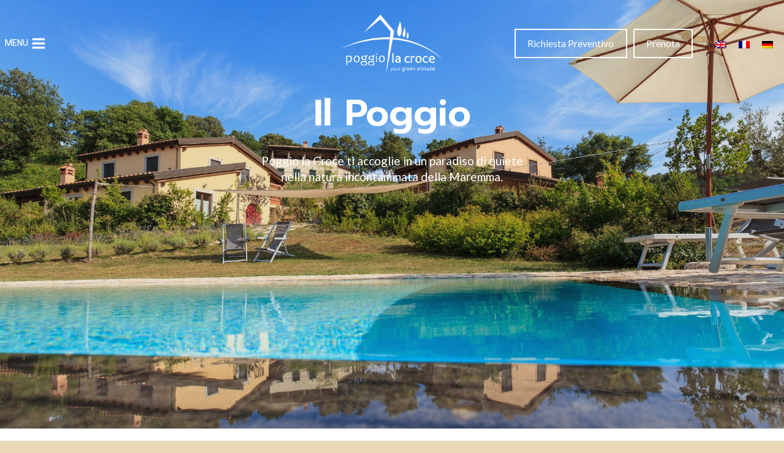

--- FILE ---
content_type: text/html; charset=UTF-8
request_url: https://www.maremmavillaspoggiolacroce.com/case-vacanza-in-maremma-vicino-al-mare/
body_size: 222542
content:
<!doctype html>
<html lang="it-IT" prefix="og: https://ogp.me/ns#" class="no-js" itemtype="https://schema.org/WebPage" itemscope>
<head>
	<meta charset="UTF-8">
	<meta name="viewport" content="width=device-width, initial-scale=1, minimum-scale=1">
	<link rel='stylesheet' id='kadence-kb-splide-css' href='https://www.maremmavillaspoggiolacroce.com/wp-content/plugins/kadence-blocks-pro/includes/assets/css/kadence-splide.min.css?ver=2.8.4' media='all' />
<link rel='stylesheet' id='kadence-blocks-splide-css' href='https://www.maremmavillaspoggiolacroce.com/wp-content/plugins/kadence-blocks/includes/assets/css/kb-blocks-splide.min.css?ver=3.5.27' media='all' />
<link rel="alternate" hreflang="it" href="https://www.maremmavillaspoggiolacroce.com/case-vacanza-in-maremma-vicino-al-mare/" />
<link rel="alternate" hreflang="en" href="https://www.maremmavillaspoggiolacroce.com/en/poggio/" />
<link rel="alternate" hreflang="fr" href="https://www.maremmavillaspoggiolacroce.com/fr/poggio/" />
<link rel="alternate" hreflang="de" href="https://www.maremmavillaspoggiolacroce.com/de/poggio/" />
<link rel="alternate" hreflang="x-default" href="https://www.maremmavillaspoggiolacroce.com/case-vacanza-in-maremma-vicino-al-mare/" />

<!-- Ottimizzazione per i motori di ricerca di Rank Math - https://rankmath.com/ -->
<title>Vacanze in Maremma: Scopri Poggio la Croce</title>
<meta name="description" content="Cerchi una casa vacanze o un appartamento per vacanze in Maremma? Scopri le soluzioni di Poggio la Croce: indipendenti, con piscina e vicino al mare!"/>
<meta name="robots" content="index, follow, max-snippet:-1, max-video-preview:-1, max-image-preview:large"/>
<link rel="canonical" href="https://www.maremmavillaspoggiolacroce.com/case-vacanza-in-maremma-vicino-al-mare/" />
<meta property="og:locale" content="it_IT" />
<meta property="og:type" content="article" />
<meta property="og:title" content="Vacanze in Maremma: Scopri Poggio la Croce" />
<meta property="og:description" content="Cerchi una casa vacanze o un appartamento per vacanze in Maremma? Scopri le soluzioni di Poggio la Croce: indipendenti, con piscina e vicino al mare!" />
<meta property="og:url" content="https://www.maremmavillaspoggiolacroce.com/case-vacanza-in-maremma-vicino-al-mare/" />
<meta property="og:site_name" content="Poggio la Croce" />
<meta property="og:updated_time" content="2022-12-27T13:32:02+00:00" />
<meta property="og:image" content="https://www.maremmavillaspoggiolacroce.com/wp-content/uploads/2022/12/Copia-di-61-min.jpg" />
<meta property="og:image:secure_url" content="https://www.maremmavillaspoggiolacroce.com/wp-content/uploads/2022/12/Copia-di-61-min.jpg" />
<meta property="og:image:width" content="1024" />
<meta property="og:image:height" content="687" />
<meta property="og:image:alt" content="Il Poggio" />
<meta property="og:image:type" content="image/jpeg" />
<meta property="article:published_time" content="2022-06-13T16:03:51+00:00" />
<meta property="article:modified_time" content="2022-12-27T13:32:02+00:00" />
<meta name="twitter:card" content="summary_large_image" />
<meta name="twitter:title" content="Vacanze in Maremma: Scopri Poggio la Croce" />
<meta name="twitter:description" content="Cerchi una casa vacanze o un appartamento per vacanze in Maremma? Scopri le soluzioni di Poggio la Croce: indipendenti, con piscina e vicino al mare!" />
<meta name="twitter:image" content="https://www.maremmavillaspoggiolacroce.com/wp-content/uploads/2022/12/Copia-di-61-min.jpg" />
<meta name="twitter:label1" content="Tempo di lettura" />
<meta name="twitter:data1" content="2 minuti" />
<script type="application/ld+json" class="rank-math-schema">{"@context":"https://schema.org","@graph":[{"@type":["BedAndBreakfast","Organization"],"@id":"https://www.maremmavillaspoggiolacroce.com/#organization","name":"Poggio la Croce","url":"https://www.maremmavillaspoggiolacroce.com","logo":{"@type":"ImageObject","@id":"https://www.maremmavillaspoggiolacroce.com/#logo","url":"https://www.maremmavillaspoggiolacroce.com/wp-content/uploads/2022/10/cropped-cropped-logo-bianco2.png","contentUrl":"https://www.maremmavillaspoggiolacroce.com/wp-content/uploads/2022/10/cropped-cropped-logo-bianco2.png","caption":"Poggio la Croce","inLanguage":"it-IT","width":"989","height":"575"},"openingHours":["Monday,Tuesday,Wednesday,Thursday,Friday,Saturday,Sunday 09:00-17:00"],"image":{"@id":"https://www.maremmavillaspoggiolacroce.com/#logo"}},{"@type":"WebSite","@id":"https://www.maremmavillaspoggiolacroce.com/#website","url":"https://www.maremmavillaspoggiolacroce.com","name":"Poggio la Croce","publisher":{"@id":"https://www.maremmavillaspoggiolacroce.com/#organization"},"inLanguage":"it-IT"},{"@type":"ImageObject","@id":"https://www.maremmavillaspoggiolacroce.com/wp-content/uploads/2022/12/Copia-di-61-min.jpg","url":"https://www.maremmavillaspoggiolacroce.com/wp-content/uploads/2022/12/Copia-di-61-min.jpg","width":"200","height":"200","inLanguage":"it-IT"},{"@type":"WebPage","@id":"https://www.maremmavillaspoggiolacroce.com/case-vacanza-in-maremma-vicino-al-mare/#webpage","url":"https://www.maremmavillaspoggiolacroce.com/case-vacanza-in-maremma-vicino-al-mare/","name":"Vacanze in Maremma: Scopri Poggio la Croce","datePublished":"2022-06-13T16:03:51+00:00","dateModified":"2022-12-27T13:32:02+00:00","isPartOf":{"@id":"https://www.maremmavillaspoggiolacroce.com/#website"},"primaryImageOfPage":{"@id":"https://www.maremmavillaspoggiolacroce.com/wp-content/uploads/2022/12/Copia-di-61-min.jpg"},"inLanguage":"it-IT"},{"@type":"Person","@id":"https://www.maremmavillaspoggiolacroce.com/author/salvatoremenale1/","name":"Poggiolacroce","url":"https://www.maremmavillaspoggiolacroce.com/author/salvatoremenale1/","image":{"@type":"ImageObject","@id":"https://secure.gravatar.com/avatar/4a1dc459caa178c6a557cb614d870f1f7365a12e631c8ae5a538f776e3e06d1a?s=96&amp;d=mm&amp;r=g","url":"https://secure.gravatar.com/avatar/4a1dc459caa178c6a557cb614d870f1f7365a12e631c8ae5a538f776e3e06d1a?s=96&amp;d=mm&amp;r=g","caption":"Poggiolacroce","inLanguage":"it-IT"},"sameAs":["https://www.maremmavillaspoggiolacroce.com"],"worksFor":{"@id":"https://www.maremmavillaspoggiolacroce.com/#organization"}},{"@type":"Article","headline":"Vacanze in Maremma: Scopri Poggio la Croce","datePublished":"2022-06-13T16:03:51+00:00","dateModified":"2022-12-27T13:32:02+00:00","author":{"@id":"https://www.maremmavillaspoggiolacroce.com/author/salvatoremenale1/","name":"Poggiolacroce"},"publisher":{"@id":"https://www.maremmavillaspoggiolacroce.com/#organization"},"description":"Cerchi una casa vacanze o un appartamento per vacanze in Maremma? Scopri le soluzioni di Poggio la Croce: indipendenti, con piscina e vicino al mare!","name":"Vacanze in Maremma: Scopri Poggio la Croce","@id":"https://www.maremmavillaspoggiolacroce.com/case-vacanza-in-maremma-vicino-al-mare/#richSnippet","isPartOf":{"@id":"https://www.maremmavillaspoggiolacroce.com/case-vacanza-in-maremma-vicino-al-mare/#webpage"},"image":{"@id":"https://www.maremmavillaspoggiolacroce.com/wp-content/uploads/2022/12/Copia-di-61-min.jpg"},"inLanguage":"it-IT","mainEntityOfPage":{"@id":"https://www.maremmavillaspoggiolacroce.com/case-vacanza-in-maremma-vicino-al-mare/#webpage"}}]}</script>
<!-- /Rank Math WordPress SEO plugin -->

<link rel='dns-prefetch' href='//cdn.iubenda.com' />
<link rel="alternate" type="application/rss+xml" title="Poggio la Croce &raquo; Feed" href="https://www.maremmavillaspoggiolacroce.com/feed/" />
<link rel="alternate" type="application/rss+xml" title="Poggio la Croce &raquo; Feed dei commenti" href="https://www.maremmavillaspoggiolacroce.com/comments/feed/" />
			<script>document.documentElement.classList.remove( 'no-js' );</script>
			<link rel="alternate" title="oEmbed (JSON)" type="application/json+oembed" href="https://www.maremmavillaspoggiolacroce.com/wp-json/oembed/1.0/embed?url=https%3A%2F%2Fwww.maremmavillaspoggiolacroce.com%2Fcase-vacanza-in-maremma-vicino-al-mare%2F" />
<link rel="alternate" title="oEmbed (XML)" type="text/xml+oembed" href="https://www.maremmavillaspoggiolacroce.com/wp-json/oembed/1.0/embed?url=https%3A%2F%2Fwww.maremmavillaspoggiolacroce.com%2Fcase-vacanza-in-maremma-vicino-al-mare%2F&#038;format=xml" />
		<!-- This site uses the Google Analytics by MonsterInsights plugin v9.11.1 - Using Analytics tracking - https://www.monsterinsights.com/ -->
							<script src="//www.googletagmanager.com/gtag/js?id=G-Y7JN47B3Z2"  data-cfasync="false" data-wpfc-render="false" async></script>
			<script data-cfasync="false" data-wpfc-render="false">
				var mi_version = '9.11.1';
				var mi_track_user = true;
				var mi_no_track_reason = '';
								var MonsterInsightsDefaultLocations = {"page_location":"https:\/\/www.maremmavillaspoggiolacroce.com\/case-vacanza-in-maremma-vicino-al-mare\/"};
								if ( typeof MonsterInsightsPrivacyGuardFilter === 'function' ) {
					var MonsterInsightsLocations = (typeof MonsterInsightsExcludeQuery === 'object') ? MonsterInsightsPrivacyGuardFilter( MonsterInsightsExcludeQuery ) : MonsterInsightsPrivacyGuardFilter( MonsterInsightsDefaultLocations );
				} else {
					var MonsterInsightsLocations = (typeof MonsterInsightsExcludeQuery === 'object') ? MonsterInsightsExcludeQuery : MonsterInsightsDefaultLocations;
				}

								var disableStrs = [
										'ga-disable-G-Y7JN47B3Z2',
									];

				/* Function to detect opted out users */
				function __gtagTrackerIsOptedOut() {
					for (var index = 0; index < disableStrs.length; index++) {
						if (document.cookie.indexOf(disableStrs[index] + '=true') > -1) {
							return true;
						}
					}

					return false;
				}

				/* Disable tracking if the opt-out cookie exists. */
				if (__gtagTrackerIsOptedOut()) {
					for (var index = 0; index < disableStrs.length; index++) {
						window[disableStrs[index]] = true;
					}
				}

				/* Opt-out function */
				function __gtagTrackerOptout() {
					for (var index = 0; index < disableStrs.length; index++) {
						document.cookie = disableStrs[index] + '=true; expires=Thu, 31 Dec 2099 23:59:59 UTC; path=/';
						window[disableStrs[index]] = true;
					}
				}

				if ('undefined' === typeof gaOptout) {
					function gaOptout() {
						__gtagTrackerOptout();
					}
				}
								window.dataLayer = window.dataLayer || [];

				window.MonsterInsightsDualTracker = {
					helpers: {},
					trackers: {},
				};
				if (mi_track_user) {
					function __gtagDataLayer() {
						dataLayer.push(arguments);
					}

					function __gtagTracker(type, name, parameters) {
						if (!parameters) {
							parameters = {};
						}

						if (parameters.send_to) {
							__gtagDataLayer.apply(null, arguments);
							return;
						}

						if (type === 'event') {
														parameters.send_to = monsterinsights_frontend.v4_id;
							var hookName = name;
							if (typeof parameters['event_category'] !== 'undefined') {
								hookName = parameters['event_category'] + ':' + name;
							}

							if (typeof MonsterInsightsDualTracker.trackers[hookName] !== 'undefined') {
								MonsterInsightsDualTracker.trackers[hookName](parameters);
							} else {
								__gtagDataLayer('event', name, parameters);
							}
							
						} else {
							__gtagDataLayer.apply(null, arguments);
						}
					}

					__gtagTracker('js', new Date());
					__gtagTracker('set', {
						'developer_id.dZGIzZG': true,
											});
					if ( MonsterInsightsLocations.page_location ) {
						__gtagTracker('set', MonsterInsightsLocations);
					}
										__gtagTracker('config', 'G-Y7JN47B3Z2', {"forceSSL":"true","link_attribution":"true"} );
										window.gtag = __gtagTracker;										(function () {
						/* https://developers.google.com/analytics/devguides/collection/analyticsjs/ */
						/* ga and __gaTracker compatibility shim. */
						var noopfn = function () {
							return null;
						};
						var newtracker = function () {
							return new Tracker();
						};
						var Tracker = function () {
							return null;
						};
						var p = Tracker.prototype;
						p.get = noopfn;
						p.set = noopfn;
						p.send = function () {
							var args = Array.prototype.slice.call(arguments);
							args.unshift('send');
							__gaTracker.apply(null, args);
						};
						var __gaTracker = function () {
							var len = arguments.length;
							if (len === 0) {
								return;
							}
							var f = arguments[len - 1];
							if (typeof f !== 'object' || f === null || typeof f.hitCallback !== 'function') {
								if ('send' === arguments[0]) {
									var hitConverted, hitObject = false, action;
									if ('event' === arguments[1]) {
										if ('undefined' !== typeof arguments[3]) {
											hitObject = {
												'eventAction': arguments[3],
												'eventCategory': arguments[2],
												'eventLabel': arguments[4],
												'value': arguments[5] ? arguments[5] : 1,
											}
										}
									}
									if ('pageview' === arguments[1]) {
										if ('undefined' !== typeof arguments[2]) {
											hitObject = {
												'eventAction': 'page_view',
												'page_path': arguments[2],
											}
										}
									}
									if (typeof arguments[2] === 'object') {
										hitObject = arguments[2];
									}
									if (typeof arguments[5] === 'object') {
										Object.assign(hitObject, arguments[5]);
									}
									if ('undefined' !== typeof arguments[1].hitType) {
										hitObject = arguments[1];
										if ('pageview' === hitObject.hitType) {
											hitObject.eventAction = 'page_view';
										}
									}
									if (hitObject) {
										action = 'timing' === arguments[1].hitType ? 'timing_complete' : hitObject.eventAction;
										hitConverted = mapArgs(hitObject);
										__gtagTracker('event', action, hitConverted);
									}
								}
								return;
							}

							function mapArgs(args) {
								var arg, hit = {};
								var gaMap = {
									'eventCategory': 'event_category',
									'eventAction': 'event_action',
									'eventLabel': 'event_label',
									'eventValue': 'event_value',
									'nonInteraction': 'non_interaction',
									'timingCategory': 'event_category',
									'timingVar': 'name',
									'timingValue': 'value',
									'timingLabel': 'event_label',
									'page': 'page_path',
									'location': 'page_location',
									'title': 'page_title',
									'referrer' : 'page_referrer',
								};
								for (arg in args) {
																		if (!(!args.hasOwnProperty(arg) || !gaMap.hasOwnProperty(arg))) {
										hit[gaMap[arg]] = args[arg];
									} else {
										hit[arg] = args[arg];
									}
								}
								return hit;
							}

							try {
								f.hitCallback();
							} catch (ex) {
							}
						};
						__gaTracker.create = newtracker;
						__gaTracker.getByName = newtracker;
						__gaTracker.getAll = function () {
							return [];
						};
						__gaTracker.remove = noopfn;
						__gaTracker.loaded = true;
						window['__gaTracker'] = __gaTracker;
					})();
									} else {
										console.log("");
					(function () {
						function __gtagTracker() {
							return null;
						}

						window['__gtagTracker'] = __gtagTracker;
						window['gtag'] = __gtagTracker;
					})();
									}
			</script>
							<!-- / Google Analytics by MonsterInsights -->
		<style id='wp-img-auto-sizes-contain-inline-css'>
img:is([sizes=auto i],[sizes^="auto," i]){contain-intrinsic-size:3000px 1500px}
/*# sourceURL=wp-img-auto-sizes-contain-inline-css */
</style>
<style id='wp-emoji-styles-inline-css'>

	img.wp-smiley, img.emoji {
		display: inline !important;
		border: none !important;
		box-shadow: none !important;
		height: 1em !important;
		width: 1em !important;
		margin: 0 0.07em !important;
		vertical-align: -0.1em !important;
		background: none !important;
		padding: 0 !important;
	}
/*# sourceURL=wp-emoji-styles-inline-css */
</style>
<link rel='stylesheet' id='wp-block-library-css' href='https://www.maremmavillaspoggiolacroce.com/wp-includes/css/dist/block-library/style.min.css?ver=6.9' media='all' />
<style id='wp-block-heading-inline-css'>
h1:where(.wp-block-heading).has-background,h2:where(.wp-block-heading).has-background,h3:where(.wp-block-heading).has-background,h4:where(.wp-block-heading).has-background,h5:where(.wp-block-heading).has-background,h6:where(.wp-block-heading).has-background{padding:1.25em 2.375em}h1.has-text-align-left[style*=writing-mode]:where([style*=vertical-lr]),h1.has-text-align-right[style*=writing-mode]:where([style*=vertical-rl]),h2.has-text-align-left[style*=writing-mode]:where([style*=vertical-lr]),h2.has-text-align-right[style*=writing-mode]:where([style*=vertical-rl]),h3.has-text-align-left[style*=writing-mode]:where([style*=vertical-lr]),h3.has-text-align-right[style*=writing-mode]:where([style*=vertical-rl]),h4.has-text-align-left[style*=writing-mode]:where([style*=vertical-lr]),h4.has-text-align-right[style*=writing-mode]:where([style*=vertical-rl]),h5.has-text-align-left[style*=writing-mode]:where([style*=vertical-lr]),h5.has-text-align-right[style*=writing-mode]:where([style*=vertical-rl]),h6.has-text-align-left[style*=writing-mode]:where([style*=vertical-lr]),h6.has-text-align-right[style*=writing-mode]:where([style*=vertical-rl]){rotate:180deg}
/*# sourceURL=https://www.maremmavillaspoggiolacroce.com/wp-includes/blocks/heading/style.min.css */
</style>
<style id='wp-block-image-inline-css'>
.wp-block-image>a,.wp-block-image>figure>a{display:inline-block}.wp-block-image img{box-sizing:border-box;height:auto;max-width:100%;vertical-align:bottom}@media not (prefers-reduced-motion){.wp-block-image img.hide{visibility:hidden}.wp-block-image img.show{animation:show-content-image .4s}}.wp-block-image[style*=border-radius] img,.wp-block-image[style*=border-radius]>a{border-radius:inherit}.wp-block-image.has-custom-border img{box-sizing:border-box}.wp-block-image.aligncenter{text-align:center}.wp-block-image.alignfull>a,.wp-block-image.alignwide>a{width:100%}.wp-block-image.alignfull img,.wp-block-image.alignwide img{height:auto;width:100%}.wp-block-image .aligncenter,.wp-block-image .alignleft,.wp-block-image .alignright,.wp-block-image.aligncenter,.wp-block-image.alignleft,.wp-block-image.alignright{display:table}.wp-block-image .aligncenter>figcaption,.wp-block-image .alignleft>figcaption,.wp-block-image .alignright>figcaption,.wp-block-image.aligncenter>figcaption,.wp-block-image.alignleft>figcaption,.wp-block-image.alignright>figcaption{caption-side:bottom;display:table-caption}.wp-block-image .alignleft{float:left;margin:.5em 1em .5em 0}.wp-block-image .alignright{float:right;margin:.5em 0 .5em 1em}.wp-block-image .aligncenter{margin-left:auto;margin-right:auto}.wp-block-image :where(figcaption){margin-bottom:1em;margin-top:.5em}.wp-block-image.is-style-circle-mask img{border-radius:9999px}@supports ((-webkit-mask-image:none) or (mask-image:none)) or (-webkit-mask-image:none){.wp-block-image.is-style-circle-mask img{border-radius:0;-webkit-mask-image:url('data:image/svg+xml;utf8,<svg viewBox="0 0 100 100" xmlns="http://www.w3.org/2000/svg"><circle cx="50" cy="50" r="50"/></svg>');mask-image:url('data:image/svg+xml;utf8,<svg viewBox="0 0 100 100" xmlns="http://www.w3.org/2000/svg"><circle cx="50" cy="50" r="50"/></svg>');mask-mode:alpha;-webkit-mask-position:center;mask-position:center;-webkit-mask-repeat:no-repeat;mask-repeat:no-repeat;-webkit-mask-size:contain;mask-size:contain}}:root :where(.wp-block-image.is-style-rounded img,.wp-block-image .is-style-rounded img){border-radius:9999px}.wp-block-image figure{margin:0}.wp-lightbox-container{display:flex;flex-direction:column;position:relative}.wp-lightbox-container img{cursor:zoom-in}.wp-lightbox-container img:hover+button{opacity:1}.wp-lightbox-container button{align-items:center;backdrop-filter:blur(16px) saturate(180%);background-color:#5a5a5a40;border:none;border-radius:4px;cursor:zoom-in;display:flex;height:20px;justify-content:center;opacity:0;padding:0;position:absolute;right:16px;text-align:center;top:16px;width:20px;z-index:100}@media not (prefers-reduced-motion){.wp-lightbox-container button{transition:opacity .2s ease}}.wp-lightbox-container button:focus-visible{outline:3px auto #5a5a5a40;outline:3px auto -webkit-focus-ring-color;outline-offset:3px}.wp-lightbox-container button:hover{cursor:pointer;opacity:1}.wp-lightbox-container button:focus{opacity:1}.wp-lightbox-container button:focus,.wp-lightbox-container button:hover,.wp-lightbox-container button:not(:hover):not(:active):not(.has-background){background-color:#5a5a5a40;border:none}.wp-lightbox-overlay{box-sizing:border-box;cursor:zoom-out;height:100vh;left:0;overflow:hidden;position:fixed;top:0;visibility:hidden;width:100%;z-index:100000}.wp-lightbox-overlay .close-button{align-items:center;cursor:pointer;display:flex;justify-content:center;min-height:40px;min-width:40px;padding:0;position:absolute;right:calc(env(safe-area-inset-right) + 16px);top:calc(env(safe-area-inset-top) + 16px);z-index:5000000}.wp-lightbox-overlay .close-button:focus,.wp-lightbox-overlay .close-button:hover,.wp-lightbox-overlay .close-button:not(:hover):not(:active):not(.has-background){background:none;border:none}.wp-lightbox-overlay .lightbox-image-container{height:var(--wp--lightbox-container-height);left:50%;overflow:hidden;position:absolute;top:50%;transform:translate(-50%,-50%);transform-origin:top left;width:var(--wp--lightbox-container-width);z-index:9999999999}.wp-lightbox-overlay .wp-block-image{align-items:center;box-sizing:border-box;display:flex;height:100%;justify-content:center;margin:0;position:relative;transform-origin:0 0;width:100%;z-index:3000000}.wp-lightbox-overlay .wp-block-image img{height:var(--wp--lightbox-image-height);min-height:var(--wp--lightbox-image-height);min-width:var(--wp--lightbox-image-width);width:var(--wp--lightbox-image-width)}.wp-lightbox-overlay .wp-block-image figcaption{display:none}.wp-lightbox-overlay button{background:none;border:none}.wp-lightbox-overlay .scrim{background-color:#fff;height:100%;opacity:.9;position:absolute;width:100%;z-index:2000000}.wp-lightbox-overlay.active{visibility:visible}@media not (prefers-reduced-motion){.wp-lightbox-overlay.active{animation:turn-on-visibility .25s both}.wp-lightbox-overlay.active img{animation:turn-on-visibility .35s both}.wp-lightbox-overlay.show-closing-animation:not(.active){animation:turn-off-visibility .35s both}.wp-lightbox-overlay.show-closing-animation:not(.active) img{animation:turn-off-visibility .25s both}.wp-lightbox-overlay.zoom.active{animation:none;opacity:1;visibility:visible}.wp-lightbox-overlay.zoom.active .lightbox-image-container{animation:lightbox-zoom-in .4s}.wp-lightbox-overlay.zoom.active .lightbox-image-container img{animation:none}.wp-lightbox-overlay.zoom.active .scrim{animation:turn-on-visibility .4s forwards}.wp-lightbox-overlay.zoom.show-closing-animation:not(.active){animation:none}.wp-lightbox-overlay.zoom.show-closing-animation:not(.active) .lightbox-image-container{animation:lightbox-zoom-out .4s}.wp-lightbox-overlay.zoom.show-closing-animation:not(.active) .lightbox-image-container img{animation:none}.wp-lightbox-overlay.zoom.show-closing-animation:not(.active) .scrim{animation:turn-off-visibility .4s forwards}}@keyframes show-content-image{0%{visibility:hidden}99%{visibility:hidden}to{visibility:visible}}@keyframes turn-on-visibility{0%{opacity:0}to{opacity:1}}@keyframes turn-off-visibility{0%{opacity:1;visibility:visible}99%{opacity:0;visibility:visible}to{opacity:0;visibility:hidden}}@keyframes lightbox-zoom-in{0%{transform:translate(calc((-100vw + var(--wp--lightbox-scrollbar-width))/2 + var(--wp--lightbox-initial-left-position)),calc(-50vh + var(--wp--lightbox-initial-top-position))) scale(var(--wp--lightbox-scale))}to{transform:translate(-50%,-50%) scale(1)}}@keyframes lightbox-zoom-out{0%{transform:translate(-50%,-50%) scale(1);visibility:visible}99%{visibility:visible}to{transform:translate(calc((-100vw + var(--wp--lightbox-scrollbar-width))/2 + var(--wp--lightbox-initial-left-position)),calc(-50vh + var(--wp--lightbox-initial-top-position))) scale(var(--wp--lightbox-scale));visibility:hidden}}
/*# sourceURL=https://www.maremmavillaspoggiolacroce.com/wp-includes/blocks/image/style.min.css */
</style>
<style id='wp-block-buttons-inline-css'>
.wp-block-buttons{box-sizing:border-box}.wp-block-buttons.is-vertical{flex-direction:column}.wp-block-buttons.is-vertical>.wp-block-button:last-child{margin-bottom:0}.wp-block-buttons>.wp-block-button{display:inline-block;margin:0}.wp-block-buttons.is-content-justification-left{justify-content:flex-start}.wp-block-buttons.is-content-justification-left.is-vertical{align-items:flex-start}.wp-block-buttons.is-content-justification-center{justify-content:center}.wp-block-buttons.is-content-justification-center.is-vertical{align-items:center}.wp-block-buttons.is-content-justification-right{justify-content:flex-end}.wp-block-buttons.is-content-justification-right.is-vertical{align-items:flex-end}.wp-block-buttons.is-content-justification-space-between{justify-content:space-between}.wp-block-buttons.aligncenter{text-align:center}.wp-block-buttons:not(.is-content-justification-space-between,.is-content-justification-right,.is-content-justification-left,.is-content-justification-center) .wp-block-button.aligncenter{margin-left:auto;margin-right:auto;width:100%}.wp-block-buttons[style*=text-decoration] .wp-block-button,.wp-block-buttons[style*=text-decoration] .wp-block-button__link{text-decoration:inherit}.wp-block-buttons.has-custom-font-size .wp-block-button__link{font-size:inherit}.wp-block-buttons .wp-block-button__link{width:100%}.wp-block-button.aligncenter{text-align:center}
/*# sourceURL=https://www.maremmavillaspoggiolacroce.com/wp-includes/blocks/buttons/style.min.css */
</style>
<style id='wp-block-paragraph-inline-css'>
.is-small-text{font-size:.875em}.is-regular-text{font-size:1em}.is-large-text{font-size:2.25em}.is-larger-text{font-size:3em}.has-drop-cap:not(:focus):first-letter{float:left;font-size:8.4em;font-style:normal;font-weight:100;line-height:.68;margin:.05em .1em 0 0;text-transform:uppercase}body.rtl .has-drop-cap:not(:focus):first-letter{float:none;margin-left:.1em}p.has-drop-cap.has-background{overflow:hidden}:root :where(p.has-background){padding:1.25em 2.375em}:where(p.has-text-color:not(.has-link-color)) a{color:inherit}p.has-text-align-left[style*="writing-mode:vertical-lr"],p.has-text-align-right[style*="writing-mode:vertical-rl"]{rotate:180deg}
/*# sourceURL=https://www.maremmavillaspoggiolacroce.com/wp-includes/blocks/paragraph/style.min.css */
</style>
<link rel='stylesheet' id='wp-block-social-links-css' href='https://www.maremmavillaspoggiolacroce.com/wp-includes/blocks/social-links/style.min.css?ver=6.9' media='all' />
<style id='global-styles-inline-css'>
:root{--wp--preset--aspect-ratio--square: 1;--wp--preset--aspect-ratio--4-3: 4/3;--wp--preset--aspect-ratio--3-4: 3/4;--wp--preset--aspect-ratio--3-2: 3/2;--wp--preset--aspect-ratio--2-3: 2/3;--wp--preset--aspect-ratio--16-9: 16/9;--wp--preset--aspect-ratio--9-16: 9/16;--wp--preset--color--black: #000000;--wp--preset--color--cyan-bluish-gray: #abb8c3;--wp--preset--color--white: #ffffff;--wp--preset--color--pale-pink: #f78da7;--wp--preset--color--vivid-red: #cf2e2e;--wp--preset--color--luminous-vivid-orange: #ff6900;--wp--preset--color--luminous-vivid-amber: #fcb900;--wp--preset--color--light-green-cyan: #7bdcb5;--wp--preset--color--vivid-green-cyan: #00d084;--wp--preset--color--pale-cyan-blue: #8ed1fc;--wp--preset--color--vivid-cyan-blue: #0693e3;--wp--preset--color--vivid-purple: #9b51e0;--wp--preset--color--theme-palette-1: var(--global-palette1);--wp--preset--color--theme-palette-2: var(--global-palette2);--wp--preset--color--theme-palette-3: var(--global-palette3);--wp--preset--color--theme-palette-4: var(--global-palette4);--wp--preset--color--theme-palette-5: var(--global-palette5);--wp--preset--color--theme-palette-6: var(--global-palette6);--wp--preset--color--theme-palette-7: var(--global-palette7);--wp--preset--color--theme-palette-8: var(--global-palette8);--wp--preset--color--theme-palette-9: var(--global-palette9);--wp--preset--color--theme-palette-10: var(--global-palette10);--wp--preset--color--theme-palette-11: var(--global-palette11);--wp--preset--color--theme-palette-12: var(--global-palette12);--wp--preset--color--theme-palette-13: var(--global-palette13);--wp--preset--color--theme-palette-14: var(--global-palette14);--wp--preset--color--theme-palette-15: var(--global-palette15);--wp--preset--gradient--vivid-cyan-blue-to-vivid-purple: linear-gradient(135deg,rgb(6,147,227) 0%,rgb(155,81,224) 100%);--wp--preset--gradient--light-green-cyan-to-vivid-green-cyan: linear-gradient(135deg,rgb(122,220,180) 0%,rgb(0,208,130) 100%);--wp--preset--gradient--luminous-vivid-amber-to-luminous-vivid-orange: linear-gradient(135deg,rgb(252,185,0) 0%,rgb(255,105,0) 100%);--wp--preset--gradient--luminous-vivid-orange-to-vivid-red: linear-gradient(135deg,rgb(255,105,0) 0%,rgb(207,46,46) 100%);--wp--preset--gradient--very-light-gray-to-cyan-bluish-gray: linear-gradient(135deg,rgb(238,238,238) 0%,rgb(169,184,195) 100%);--wp--preset--gradient--cool-to-warm-spectrum: linear-gradient(135deg,rgb(74,234,220) 0%,rgb(151,120,209) 20%,rgb(207,42,186) 40%,rgb(238,44,130) 60%,rgb(251,105,98) 80%,rgb(254,248,76) 100%);--wp--preset--gradient--blush-light-purple: linear-gradient(135deg,rgb(255,206,236) 0%,rgb(152,150,240) 100%);--wp--preset--gradient--blush-bordeaux: linear-gradient(135deg,rgb(254,205,165) 0%,rgb(254,45,45) 50%,rgb(107,0,62) 100%);--wp--preset--gradient--luminous-dusk: linear-gradient(135deg,rgb(255,203,112) 0%,rgb(199,81,192) 50%,rgb(65,88,208) 100%);--wp--preset--gradient--pale-ocean: linear-gradient(135deg,rgb(255,245,203) 0%,rgb(182,227,212) 50%,rgb(51,167,181) 100%);--wp--preset--gradient--electric-grass: linear-gradient(135deg,rgb(202,248,128) 0%,rgb(113,206,126) 100%);--wp--preset--gradient--midnight: linear-gradient(135deg,rgb(2,3,129) 0%,rgb(40,116,252) 100%);--wp--preset--font-size--small: var(--global-font-size-small);--wp--preset--font-size--medium: var(--global-font-size-medium);--wp--preset--font-size--large: var(--global-font-size-large);--wp--preset--font-size--x-large: 42px;--wp--preset--font-size--larger: var(--global-font-size-larger);--wp--preset--font-size--xxlarge: var(--global-font-size-xxlarge);--wp--preset--spacing--20: 0.44rem;--wp--preset--spacing--30: 0.67rem;--wp--preset--spacing--40: 1rem;--wp--preset--spacing--50: 1.5rem;--wp--preset--spacing--60: 2.25rem;--wp--preset--spacing--70: 3.38rem;--wp--preset--spacing--80: 5.06rem;--wp--preset--shadow--natural: 6px 6px 9px rgba(0, 0, 0, 0.2);--wp--preset--shadow--deep: 12px 12px 50px rgba(0, 0, 0, 0.4);--wp--preset--shadow--sharp: 6px 6px 0px rgba(0, 0, 0, 0.2);--wp--preset--shadow--outlined: 6px 6px 0px -3px rgb(255, 255, 255), 6px 6px rgb(0, 0, 0);--wp--preset--shadow--crisp: 6px 6px 0px rgb(0, 0, 0);}:where(.is-layout-flex){gap: 0.5em;}:where(.is-layout-grid){gap: 0.5em;}body .is-layout-flex{display: flex;}.is-layout-flex{flex-wrap: wrap;align-items: center;}.is-layout-flex > :is(*, div){margin: 0;}body .is-layout-grid{display: grid;}.is-layout-grid > :is(*, div){margin: 0;}:where(.wp-block-columns.is-layout-flex){gap: 2em;}:where(.wp-block-columns.is-layout-grid){gap: 2em;}:where(.wp-block-post-template.is-layout-flex){gap: 1.25em;}:where(.wp-block-post-template.is-layout-grid){gap: 1.25em;}.has-black-color{color: var(--wp--preset--color--black) !important;}.has-cyan-bluish-gray-color{color: var(--wp--preset--color--cyan-bluish-gray) !important;}.has-white-color{color: var(--wp--preset--color--white) !important;}.has-pale-pink-color{color: var(--wp--preset--color--pale-pink) !important;}.has-vivid-red-color{color: var(--wp--preset--color--vivid-red) !important;}.has-luminous-vivid-orange-color{color: var(--wp--preset--color--luminous-vivid-orange) !important;}.has-luminous-vivid-amber-color{color: var(--wp--preset--color--luminous-vivid-amber) !important;}.has-light-green-cyan-color{color: var(--wp--preset--color--light-green-cyan) !important;}.has-vivid-green-cyan-color{color: var(--wp--preset--color--vivid-green-cyan) !important;}.has-pale-cyan-blue-color{color: var(--wp--preset--color--pale-cyan-blue) !important;}.has-vivid-cyan-blue-color{color: var(--wp--preset--color--vivid-cyan-blue) !important;}.has-vivid-purple-color{color: var(--wp--preset--color--vivid-purple) !important;}.has-black-background-color{background-color: var(--wp--preset--color--black) !important;}.has-cyan-bluish-gray-background-color{background-color: var(--wp--preset--color--cyan-bluish-gray) !important;}.has-white-background-color{background-color: var(--wp--preset--color--white) !important;}.has-pale-pink-background-color{background-color: var(--wp--preset--color--pale-pink) !important;}.has-vivid-red-background-color{background-color: var(--wp--preset--color--vivid-red) !important;}.has-luminous-vivid-orange-background-color{background-color: var(--wp--preset--color--luminous-vivid-orange) !important;}.has-luminous-vivid-amber-background-color{background-color: var(--wp--preset--color--luminous-vivid-amber) !important;}.has-light-green-cyan-background-color{background-color: var(--wp--preset--color--light-green-cyan) !important;}.has-vivid-green-cyan-background-color{background-color: var(--wp--preset--color--vivid-green-cyan) !important;}.has-pale-cyan-blue-background-color{background-color: var(--wp--preset--color--pale-cyan-blue) !important;}.has-vivid-cyan-blue-background-color{background-color: var(--wp--preset--color--vivid-cyan-blue) !important;}.has-vivid-purple-background-color{background-color: var(--wp--preset--color--vivid-purple) !important;}.has-black-border-color{border-color: var(--wp--preset--color--black) !important;}.has-cyan-bluish-gray-border-color{border-color: var(--wp--preset--color--cyan-bluish-gray) !important;}.has-white-border-color{border-color: var(--wp--preset--color--white) !important;}.has-pale-pink-border-color{border-color: var(--wp--preset--color--pale-pink) !important;}.has-vivid-red-border-color{border-color: var(--wp--preset--color--vivid-red) !important;}.has-luminous-vivid-orange-border-color{border-color: var(--wp--preset--color--luminous-vivid-orange) !important;}.has-luminous-vivid-amber-border-color{border-color: var(--wp--preset--color--luminous-vivid-amber) !important;}.has-light-green-cyan-border-color{border-color: var(--wp--preset--color--light-green-cyan) !important;}.has-vivid-green-cyan-border-color{border-color: var(--wp--preset--color--vivid-green-cyan) !important;}.has-pale-cyan-blue-border-color{border-color: var(--wp--preset--color--pale-cyan-blue) !important;}.has-vivid-cyan-blue-border-color{border-color: var(--wp--preset--color--vivid-cyan-blue) !important;}.has-vivid-purple-border-color{border-color: var(--wp--preset--color--vivid-purple) !important;}.has-vivid-cyan-blue-to-vivid-purple-gradient-background{background: var(--wp--preset--gradient--vivid-cyan-blue-to-vivid-purple) !important;}.has-light-green-cyan-to-vivid-green-cyan-gradient-background{background: var(--wp--preset--gradient--light-green-cyan-to-vivid-green-cyan) !important;}.has-luminous-vivid-amber-to-luminous-vivid-orange-gradient-background{background: var(--wp--preset--gradient--luminous-vivid-amber-to-luminous-vivid-orange) !important;}.has-luminous-vivid-orange-to-vivid-red-gradient-background{background: var(--wp--preset--gradient--luminous-vivid-orange-to-vivid-red) !important;}.has-very-light-gray-to-cyan-bluish-gray-gradient-background{background: var(--wp--preset--gradient--very-light-gray-to-cyan-bluish-gray) !important;}.has-cool-to-warm-spectrum-gradient-background{background: var(--wp--preset--gradient--cool-to-warm-spectrum) !important;}.has-blush-light-purple-gradient-background{background: var(--wp--preset--gradient--blush-light-purple) !important;}.has-blush-bordeaux-gradient-background{background: var(--wp--preset--gradient--blush-bordeaux) !important;}.has-luminous-dusk-gradient-background{background: var(--wp--preset--gradient--luminous-dusk) !important;}.has-pale-ocean-gradient-background{background: var(--wp--preset--gradient--pale-ocean) !important;}.has-electric-grass-gradient-background{background: var(--wp--preset--gradient--electric-grass) !important;}.has-midnight-gradient-background{background: var(--wp--preset--gradient--midnight) !important;}.has-small-font-size{font-size: var(--wp--preset--font-size--small) !important;}.has-medium-font-size{font-size: var(--wp--preset--font-size--medium) !important;}.has-large-font-size{font-size: var(--wp--preset--font-size--large) !important;}.has-x-large-font-size{font-size: var(--wp--preset--font-size--x-large) !important;}
/*# sourceURL=global-styles-inline-css */
</style>
<style id='core-block-supports-inline-css'>
.wp-container-core-buttons-is-layout-16018d1d{justify-content:center;}
/*# sourceURL=core-block-supports-inline-css */
</style>

<style id='classic-theme-styles-inline-css'>
/*! This file is auto-generated */
.wp-block-button__link{color:#fff;background-color:#32373c;border-radius:9999px;box-shadow:none;text-decoration:none;padding:calc(.667em + 2px) calc(1.333em + 2px);font-size:1.125em}.wp-block-file__button{background:#32373c;color:#fff;text-decoration:none}
/*# sourceURL=/wp-includes/css/classic-themes.min.css */
</style>
<link rel='stylesheet' id='wpml-blocks-css' href='https://www.maremmavillaspoggiolacroce.com/wp-content/plugins/sitepress-multilingual-cms/dist/css/blocks/styles.css?ver=4.6.6' media='all' />
<link rel='stylesheet' id='wpml-legacy-horizontal-list-0-css' href='https://www.maremmavillaspoggiolacroce.com/wp-content/plugins/sitepress-multilingual-cms/templates/language-switchers/legacy-list-horizontal/style.min.css?ver=1' media='all' />
<link rel='stylesheet' id='cms-navigation-style-base-css' href='https://www.maremmavillaspoggiolacroce.com/wp-content/plugins/wpml-cms-nav/res/css/cms-navigation-base.css?ver=1.5.5' media='screen' />
<link rel='stylesheet' id='cms-navigation-style-css' href='https://www.maremmavillaspoggiolacroce.com/wp-content/plugins/wpml-cms-nav/res/css/cms-navigation.css?ver=1.5.5' media='screen' />
<link rel='stylesheet' id='kadence-global-css' href='https://www.maremmavillaspoggiolacroce.com/wp-content/themes/kadence/assets/css/global.min.css?ver=1.4.3' media='all' />
<style id='kadence-global-inline-css'>
/* Kadence Base CSS */
:root{--global-palette1:#627628;--global-palette2:#83af70;--global-palette3:#262626;--global-palette4:#444444;--global-palette5:#575757;--global-palette6:#828282;--global-palette7:#d9e4db;--global-palette8:#ead8b8;--global-palette9:#ffffff;--global-palette10:oklch(from var(--global-palette1) calc(l + 0.10 * (1 - l)) calc(c * 1.00) calc(h + 180) / 100%);--global-palette11:#13612e;--global-palette12:#1159af;--global-palette13:#b82105;--global-palette14:#f7630c;--global-palette15:#f5a524;--global-palette9rgb:255, 255, 255;--global-palette-highlight:var(--global-palette1);--global-palette-highlight-alt:var(--global-palette2);--global-palette-highlight-alt2:var(--global-palette9);--global-palette-btn-bg:var(--global-palette1);--global-palette-btn-bg-hover:var(--global-palette2);--global-palette-btn:var(--global-palette9);--global-palette-btn-hover:var(--global-palette9);--global-palette-btn-sec-bg:var(--global-palette7);--global-palette-btn-sec-bg-hover:var(--global-palette2);--global-palette-btn-sec:var(--global-palette3);--global-palette-btn-sec-hover:var(--global-palette9);--global-body-font-family:Lato, sans-serif;--global-heading-font-family:Prompt, sans-serif;--global-primary-nav-font-family:Heebo, sans-serif;--global-fallback-font:sans-serif;--global-display-fallback-font:sans-serif;--global-content-width:1290px;--global-content-wide-width:calc(1290px + 230px);--global-content-narrow-width:842px;--global-content-edge-padding:1.5rem;--global-content-boxed-padding:2rem;--global-calc-content-width:calc(1290px - var(--global-content-edge-padding) - var(--global-content-edge-padding) );--wp--style--global--content-size:var(--global-calc-content-width);}.wp-site-blocks{--global-vw:calc( 100vw - ( 0.5 * var(--scrollbar-offset)));}body{background:var(--global-palette8);}body, input, select, optgroup, textarea{font-style:normal;font-weight:normal;font-size:18px;line-height:1.6;letter-spacing:0em;font-family:var(--global-body-font-family);color:var(--global-palette4);}.content-bg, body.content-style-unboxed .site{background:var(--global-palette9);}h1,h2,h3,h4,h5,h6{font-family:var(--global-heading-font-family);}h1{font-style:normal;font-weight:600;font-size:60px;line-height:1.5;text-transform:uppercase;color:var(--global-palette3);}h2{font-style:normal;font-weight:600;font-size:38px;line-height:1.5;text-transform:none;color:var(--global-palette3);}h3{font-style:normal;font-weight:600;font-size:27px;line-height:1.5;text-transform:none;color:var(--global-palette3);}h4{font-style:normal;font-weight:600;font-size:24px;line-height:1.5;text-transform:none;color:var(--global-palette3);}h5{font-style:normal;font-weight:600;font-size:20px;line-height:1.5;text-transform:none;color:var(--global-palette3);}h6{font-style:normal;font-weight:600;font-size:18px;line-height:1.5;text-transform:none;color:var(--global-palette3);}.entry-hero h1{font-style:normal;text-transform:capitalize;}@media all and (max-width: 1024px){h1{font-size:50px;}h2{font-size:34px;}}@media all and (max-width: 767px){h1{font-size:43px;}h2{font-size:28px;}h3{font-size:25px;}h4{font-size:22px;}}.entry-hero .kadence-breadcrumbs{max-width:1290px;}.site-container, .site-header-row-layout-contained, .site-footer-row-layout-contained, .entry-hero-layout-contained, .comments-area, .alignfull > .wp-block-cover__inner-container, .alignwide > .wp-block-cover__inner-container{max-width:var(--global-content-width);}.content-width-narrow .content-container.site-container, .content-width-narrow .hero-container.site-container{max-width:var(--global-content-narrow-width);}@media all and (min-width: 1520px){.wp-site-blocks .content-container  .alignwide{margin-left:-115px;margin-right:-115px;width:unset;max-width:unset;}}@media all and (min-width: 1102px){.content-width-narrow .wp-site-blocks .content-container .alignwide{margin-left:-130px;margin-right:-130px;width:unset;max-width:unset;}}.content-style-boxed .wp-site-blocks .entry-content .alignwide{margin-left:calc( -1 * var( --global-content-boxed-padding ) );margin-right:calc( -1 * var( --global-content-boxed-padding ) );}.content-area{margin-top:5rem;margin-bottom:5rem;}@media all and (max-width: 1024px){.content-area{margin-top:3rem;margin-bottom:3rem;}}@media all and (max-width: 767px){.content-area{margin-top:2rem;margin-bottom:2rem;}}@media all and (max-width: 1024px){:root{--global-content-boxed-padding:2rem;}}@media all and (max-width: 767px){:root{--global-content-boxed-padding:1.5rem;}}.entry-content-wrap{padding:2rem;}@media all and (max-width: 1024px){.entry-content-wrap{padding:2rem;}}@media all and (max-width: 767px){.entry-content-wrap{padding:1.5rem;}}.entry.single-entry{box-shadow:0px 15px 15px -10px rgba(0,0,0,0);border-radius:4px 4px 4px 4px;}.entry.loop-entry{border-radius:4px 4px 4px 4px;overflow:hidden;box-shadow:0px 15px 15px -10px rgba(0,0,0,0.05);}.loop-entry .entry-content-wrap{padding:1.9rem;}@media all and (max-width: 1024px){.loop-entry .entry-content-wrap{padding:2rem;}}@media all and (max-width: 767px){.loop-entry .entry-content-wrap{padding:1.5rem;}}button, .button, .wp-block-button__link, input[type="button"], input[type="reset"], input[type="submit"], .fl-button, .elementor-button-wrapper .elementor-button, .wc-block-components-checkout-place-order-button, .wc-block-cart__submit{font-style:normal;font-weight:500;font-size:19px;letter-spacing:0px;font-family:Heebo, sans-serif;text-transform:capitalize;padding:16px 40px 16px 40px;box-shadow:0px 0px 0px -7px rgba(0,0,0,0);}.wp-block-button.is-style-outline .wp-block-button__link{padding:16px 40px 16px 40px;}button:hover, button:focus, button:active, .button:hover, .button:focus, .button:active, .wp-block-button__link:hover, .wp-block-button__link:focus, .wp-block-button__link:active, input[type="button"]:hover, input[type="button"]:focus, input[type="button"]:active, input[type="reset"]:hover, input[type="reset"]:focus, input[type="reset"]:active, input[type="submit"]:hover, input[type="submit"]:focus, input[type="submit"]:active, .elementor-button-wrapper .elementor-button:hover, .elementor-button-wrapper .elementor-button:focus, .elementor-button-wrapper .elementor-button:active, .wc-block-cart__submit:hover{box-shadow:0px 15px 25px -7px rgba(0,0,0,0.1);}.kb-button.kb-btn-global-outline.kb-btn-global-inherit{padding-top:calc(16px - 2px);padding-right:calc(40px - 2px);padding-bottom:calc(16px - 2px);padding-left:calc(40px - 2px);}button.button-style-secondary, .button.button-style-secondary, .wp-block-button__link.button-style-secondary, input[type="button"].button-style-secondary, input[type="reset"].button-style-secondary, input[type="submit"].button-style-secondary, .fl-button.button-style-secondary, .elementor-button-wrapper .elementor-button.button-style-secondary, .wc-block-components-checkout-place-order-button.button-style-secondary, .wc-block-cart__submit.button-style-secondary{font-style:normal;font-weight:500;font-size:19px;letter-spacing:0px;font-family:Heebo, sans-serif;text-transform:capitalize;}@media all and (min-width: 1025px){.transparent-header .entry-hero .entry-hero-container-inner{padding-top:70px;}}@media all and (max-width: 1024px){.mobile-transparent-header .entry-hero .entry-hero-container-inner{padding-top:70px;}}@media all and (max-width: 767px){.mobile-transparent-header .entry-hero .entry-hero-container-inner{padding-top:70px;}}.entry-hero.page-hero-section .entry-header{min-height:200px;}.loop-entry.type-post h2.entry-title{font-style:normal;font-weight:normal;font-size:27px;line-height:1.3;font-family:Lato, sans-serif;color:var(--global-palette4);}@media all and (max-width: 1024px){.loop-entry.type-post h2.entry-title{font-size:25px;}}@media all and (max-width: 767px){.loop-entry.type-post h2.entry-title{font-size:22px;}}.loop-entry.type-post .entry-taxonomies{font-style:normal;font-weight:normal;font-family:Lato, sans-serif;}.loop-entry.type-post .entry-meta{font-style:normal;font-weight:normal;font-family:Lato, sans-serif;}
/* Kadence Header CSS */
@media all and (max-width: 1024px){.mobile-transparent-header #masthead{position:absolute;left:0px;right:0px;z-index:100;}.kadence-scrollbar-fixer.mobile-transparent-header #masthead{right:var(--scrollbar-offset,0);}.mobile-transparent-header #masthead, .mobile-transparent-header .site-top-header-wrap .site-header-row-container-inner, .mobile-transparent-header .site-main-header-wrap .site-header-row-container-inner, .mobile-transparent-header .site-bottom-header-wrap .site-header-row-container-inner{background:transparent;}.site-header-row-tablet-layout-fullwidth, .site-header-row-tablet-layout-standard{padding:0px;}}@media all and (min-width: 1025px){.transparent-header #masthead{position:absolute;left:0px;right:0px;z-index:100;}.transparent-header.kadence-scrollbar-fixer #masthead{right:var(--scrollbar-offset,0);}.transparent-header #masthead, .transparent-header .site-top-header-wrap .site-header-row-container-inner, .transparent-header .site-main-header-wrap .site-header-row-container-inner, .transparent-header .site-bottom-header-wrap .site-header-row-container-inner{background:transparent;}}.site-branding a.brand img{max-width:175px;}.site-branding a.brand img.svg-logo-image{width:175px;}.site-branding{padding:0px 50px 0px 50px;}@media all and (max-width: 1024px){.site-branding{padding:0px 0px 0px 0px;}}#masthead, #masthead .kadence-sticky-header.item-is-fixed:not(.item-at-start):not(.site-header-row-container):not(.site-main-header-wrap), #masthead .kadence-sticky-header.item-is-fixed:not(.item-at-start) > .site-header-row-container-inner{background:#425644;}.site-main-header-wrap .site-header-row-container-inner{background:#40530a;}.site-main-header-inner-wrap{min-height:70px;}.site-main-header-wrap .site-header-row-container-inner>.site-container{padding:20px 0px 20px 0px;}@media all and (max-width: 1024px){.site-main-header-wrap .site-header-row-container-inner>.site-container{padding:10px 20px 10px 20px;}}.transparent-header #masthead .site-main-header-wrap .site-header-row-container-inner{background:rgba(255,255,255,0);}#masthead .kadence-sticky-header.item-is-fixed:not(.item-at-start):not(.site-header-row-container):not(.item-hidden-above):not(.site-main-header-wrap), #masthead .kadence-sticky-header.item-is-fixed:not(.item-at-start):not(.item-hidden-above) > .site-header-row-container-inner{background:var(--global-palette9);}.site-main-header-wrap.site-header-row-container.site-header-focus-item.site-header-row-layout-standard.kadence-sticky-header.item-is-fixed.item-is-stuck, .site-header-upper-inner-wrap.kadence-sticky-header.item-is-fixed.item-is-stuck, .site-header-inner-wrap.kadence-sticky-header.item-is-fixed.item-is-stuck, .site-top-header-wrap.site-header-row-container.site-header-focus-item.site-header-row-layout-standard.kadence-sticky-header.item-is-fixed.item-is-stuck, .site-bottom-header-wrap.site-header-row-container.site-header-focus-item.site-header-row-layout-standard.kadence-sticky-header.item-is-fixed.item-is-stuck{box-shadow:0px 0px 0px 0px rgba(0,0,0,0);}#masthead .kadence-sticky-header.item-is-fixed:not(.item-at-start) .header-menu-container > ul > li > a{color:var(--global-palette1);background:rgba(255,255,255,0);}#masthead .kadence-sticky-header.item-is-fixed:not(.item-at-start) .mobile-toggle-open-container .menu-toggle-open, #masthead .kadence-sticky-header.item-is-fixed:not(.item-at-start) .search-toggle-open-container .search-toggle-open{color:var(--global-palette1);}#masthead .kadence-sticky-header.item-is-fixed:not(.item-at-start) .header-menu-container > ul > li > a:hover{color:var(--global-palette1);background:rgba(255,255,255,0);}#masthead .kadence-sticky-header.item-is-fixed:not(.item-at-start) .mobile-toggle-open-container .menu-toggle-open:hover, #masthead .kadence-sticky-header.item-is-fixed:not(.item-at-start) .mobile-toggle-open-container .menu-toggle-open:focus, #masthead .kadence-sticky-header.item-is-fixed:not(.item-at-start) .search-toggle-open-container .search-toggle-open:hover, #masthead .kadence-sticky-header.item-is-fixed:not(.item-at-start) .search-toggle-open-container .search-toggle-open:focus{color:var(--global-palette1);}#masthead .kadence-sticky-header.item-is-fixed:not(.item-at-start) .header-menu-container > ul > li.current-menu-item > a, #masthead .kadence-sticky-header.item-is-fixed:not(.item-at-start) .header-menu-container > ul > li.current_page_item > a, #masthead .kadence-sticky-header.item-is-fixed:not(.item-at-start) .header-menu-container > ul > li.current_page_parent > a, #masthead .kadence-sticky-header.item-is-fixed:not(.item-at-start) .header-menu-container > ul > li.current_page_ancestor > a{color:rgba(255,255,255,0);}#masthead .kadence-sticky-header.item-is-fixed:not(.item-at-start) .header-button, #masthead .kadence-sticky-header.item-is-fixed:not(.item-at-start) .mobile-header-button-wrap .mobile-header-button{color:var(--global-palette9);background:#a1b962;border-color:#a1b962;}#masthead .kadence-sticky-header.item-is-fixed:not(.item-at-start) .header-button:hover, #masthead .kadence-sticky-header.item-is-fixed:not(.item-at-start) .mobile-header-button-wrap .mobile-header-button:hover{color:var(--global-palette9);background:#558559;border-color:rgba(98,118,40,0);}#masthead .kadence-sticky-header.item-is-fixed:not(.item-at-start) .site-branding img{max-width:120px;}.transparent-header #wrapper #masthead{background:rgba(0,0,0,0);}.header-navigation .header-menu-container ul ul.sub-menu, .header-navigation .header-menu-container ul ul.submenu{background:#425644;box-shadow:0px 2px 13px 0px rgba(0,0,0,0.1);}.header-navigation .header-menu-container ul ul li.menu-item, .header-menu-container ul.menu > li.kadence-menu-mega-enabled > ul > li.menu-item > a{border-bottom:1px solid rgba(255,255,255,0.1);border-radius:0px 0px 0px 0px;}.header-navigation .header-menu-container ul ul li.menu-item > a{width:200px;padding-top:1em;padding-bottom:1em;color:#ffffff;font-style:normal;font-size:16px;}.header-navigation .header-menu-container ul ul li.menu-item > a:hover{color:#ffffff;background:var(--global-palette1);border-radius:0px 0px 0px 0px;}.header-navigation .header-menu-container ul ul li.menu-item.current-menu-item > a{color:#ffffff;background:var(--global-palette2);border-radius:0px 0px 0px 0px;}.mobile-toggle-open-container .menu-toggle-open, .mobile-toggle-open-container .menu-toggle-open:focus{color:var(--global-palette9);padding:0.4em 0.6em 0.4em 0.6em;font-size:14px;}.mobile-toggle-open-container .menu-toggle-open.menu-toggle-style-bordered{border:1px solid currentColor;}.mobile-toggle-open-container .menu-toggle-open .menu-toggle-icon{font-size:30px;}.mobile-toggle-open-container .menu-toggle-open:hover, .mobile-toggle-open-container .menu-toggle-open:focus-visible{color:var(--global-palette9);}.mobile-navigation ul li{font-style:normal;font-weight:normal;font-size:17px;line-height:0.81;font-family:Lato, sans-serif;text-transform:capitalize;}.mobile-navigation ul li a{padding-top:0.96em;padding-bottom:0.96em;}.mobile-navigation ul li > a, .mobile-navigation ul li.menu-item-has-children > .drawer-nav-drop-wrap{background:var(--global-palette9);color:var(--global-palette1);}.mobile-navigation ul li > a:hover, .mobile-navigation ul li.menu-item-has-children > .drawer-nav-drop-wrap:hover{background:var(--global-palette9);color:var(--global-palette4);}.mobile-navigation ul li.current-menu-item > a, .mobile-navigation ul li.current-menu-item.menu-item-has-children > .drawer-nav-drop-wrap{background:var(--global-palette9);color:var(--global-palette-highlight);}.mobile-navigation ul li.menu-item-has-children .drawer-nav-drop-wrap, .mobile-navigation ul li:not(.menu-item-has-children) a{border-bottom:1px solid var(--global-palette9);}.mobile-navigation:not(.drawer-navigation-parent-toggle-true) ul li.menu-item-has-children .drawer-nav-drop-wrap button{border-left:1px solid var(--global-palette9);}#mobile-drawer .drawer-inner, #mobile-drawer.popup-drawer-layout-fullwidth.popup-drawer-animation-slice .pop-portion-bg, #mobile-drawer.popup-drawer-layout-fullwidth.popup-drawer-animation-slice.pop-animated.show-drawer .drawer-inner{background:var(--global-palette9);}#mobile-drawer .drawer-header .drawer-toggle{padding:0.6em 0.15em 0.6em 0.15em;font-size:24px;}#mobile-drawer .drawer-header .drawer-toggle, #mobile-drawer .drawer-header .drawer-toggle:focus{color:var(--global-palette1);}#mobile-drawer .drawer-header .drawer-toggle:hover, #mobile-drawer .drawer-header .drawer-toggle:focus:hover{color:var(--global-palette1);}#main-header .header-button{font-style:normal;font-weight:normal;font-size:16px;font-family:Lato, sans-serif;color:var(--global-palette9);background:rgba(255,255,255,0);border:2px solid currentColor;border-color:var(--global-palette9);box-shadow:0px 0px 0px -7px var(--global-palette1);}#main-header .header-button:hover{color:var(--global-palette9);background:rgba(241,241,241,0);border-color:#f1f1f1;box-shadow:0px 15px 25px -7px rgba(0,0,0,0);}.header-mobile-social-wrap .header-mobile-social-inner-wrap{font-size:1.06em;gap:0.3em;}.header-mobile-social-wrap .header-mobile-social-inner-wrap .social-button{color:var(--global-palette1);border:2px none transparent;border-radius:3px;}.header-mobile-social-wrap .header-mobile-social-inner-wrap .social-button:hover{color:var(--global-palette4);}.mobile-header-button-wrap .mobile-header-button-inner-wrap .mobile-header-button{border:2px none transparent;box-shadow:0px 0px 0px -7px rgba(0,0,0,0);}.mobile-header-button-wrap .mobile-header-button-inner-wrap .mobile-header-button:hover{box-shadow:0px 15px 25px -7px rgba(0,0,0,0.1);}
/* Kadence Footer CSS */
#colophon{background:var(--global-palette1);}.site-middle-footer-wrap .site-footer-row-container-inner{font-style:normal;font-weight:normal;font-family:Lato, sans-serif;color:var(--global-palette9);}.site-footer .site-middle-footer-wrap a:where(:not(.button):not(.wp-block-button__link):not(.wp-element-button)){color:var(--global-palette9);}.site-footer .site-middle-footer-wrap a:where(:not(.button):not(.wp-block-button__link):not(.wp-element-button)):hover{color:var(--global-palette2);}.site-middle-footer-inner-wrap{min-height:25px;padding-top:12px;padding-bottom:36px;grid-column-gap:79px;grid-row-gap:79px;}.site-middle-footer-inner-wrap .widget{margin-bottom:30px;}.site-middle-footer-inner-wrap .widget-area .widget-title{font-style:normal;font-weight:normal;font-family:Lato, sans-serif;color:var(--global-palette9);}.site-middle-footer-inner-wrap .site-footer-section:not(:last-child):after{right:calc(-79px / 2);}.site-bottom-footer-wrap .site-footer-row-container-inner{background:#425644;border-top:1px solid var(--global-palette4);}.site-bottom-footer-inner-wrap{padding-top:10px;padding-bottom:10px;grid-column-gap:30px;}.site-bottom-footer-inner-wrap .widget{margin-bottom:30px;}.site-bottom-footer-inner-wrap .site-footer-section:not(:last-child):after{right:calc(-30px / 2);}.footer-social-wrap{margin:12px 0px 0px 0px;}.footer-social-wrap .footer-social-inner-wrap{font-size:1.03em;gap:0.41em;}.site-footer .site-footer-wrap .site-footer-section .footer-social-wrap .footer-social-inner-wrap .social-button{border:2px none transparent;border-radius:0px;}.site-footer .site-footer-wrap .site-footer-section .footer-social-wrap .footer-social-inner-wrap .social-button:hover{color:var(--global-palette8);}#colophon .footer-html{font-style:normal;font-size:14px;color:var(--global-palette9);}#colophon .footer-navigation .footer-menu-container > ul > li > a{padding-left:calc(100px / 2);padding-right:calc(100px / 2);padding-top:calc(8px / 2);padding-bottom:calc(8px / 2);color:var(--global-palette9);background:var(--global-palette1);}#colophon .footer-navigation .footer-menu-container > ul li a{font-style:normal;font-weight:normal;font-size:17px;line-height:13px;font-family:Lato, sans-serif;}#colophon .footer-navigation .footer-menu-container > ul li a:hover{color:var(--global-palette8);background:var(--global-palette1);}#colophon .footer-navigation .footer-menu-container > ul li.current-menu-item > a{color:var(--global-palette8);background:var(--global-palette1);}
/* Kadence Pro Header CSS */
.header-navigation-dropdown-direction-left ul ul.submenu, .header-navigation-dropdown-direction-left ul ul.sub-menu{right:0px;left:auto;}.rtl .header-navigation-dropdown-direction-right ul ul.submenu, .rtl .header-navigation-dropdown-direction-right ul ul.sub-menu{left:0px;right:auto;}.header-account-button .nav-drop-title-wrap > .kadence-svg-iconset, .header-account-button > .kadence-svg-iconset{font-size:1.2em;}.site-header-item .header-account-button .nav-drop-title-wrap, .site-header-item .header-account-wrap > .header-account-button{display:flex;align-items:center;}.header-account-style-icon_label .header-account-label{padding-left:5px;}.header-account-style-label_icon .header-account-label{padding-right:5px;}.site-header-item .header-account-wrap .header-account-button{text-decoration:none;box-shadow:none;color:inherit;background:transparent;padding:0.6em 0em 0.6em 0em;}.header-mobile-account-wrap .header-account-button .nav-drop-title-wrap > .kadence-svg-iconset, .header-mobile-account-wrap .header-account-button > .kadence-svg-iconset{font-size:1.2em;}.header-mobile-account-wrap .header-account-button .nav-drop-title-wrap, .header-mobile-account-wrap > .header-account-button{display:flex;align-items:center;}.header-mobile-account-wrap.header-account-style-icon_label .header-account-label{padding-left:5px;}.header-mobile-account-wrap.header-account-style-label_icon .header-account-label{padding-right:5px;}.header-mobile-account-wrap .header-account-button{text-decoration:none;box-shadow:none;color:inherit;background:transparent;padding:0.6em 0em 0.6em 0em;}#login-drawer .drawer-inner .drawer-content{display:flex;justify-content:center;align-items:center;position:absolute;top:0px;bottom:0px;left:0px;right:0px;padding:0px;}#loginform p label{display:block;}#login-drawer #loginform{width:100%;}#login-drawer #loginform input{width:100%;}#login-drawer #loginform input[type="checkbox"]{width:auto;}#login-drawer .drawer-inner .drawer-header{position:relative;z-index:100;}#login-drawer .drawer-content_inner.widget_login_form_inner{padding:2em;width:100%;max-width:350px;border-radius:.25rem;background:var(--global-palette9);color:var(--global-palette4);}#login-drawer .lost_password a{color:var(--global-palette6);}#login-drawer .lost_password, #login-drawer .register-field{text-align:center;}#login-drawer .widget_login_form_inner p{margin-top:1.2em;margin-bottom:0em;}#login-drawer .widget_login_form_inner p:first-child{margin-top:0em;}#login-drawer .widget_login_form_inner label{margin-bottom:0.5em;}#login-drawer hr.register-divider{margin:1.2em 0;border-width:1px;}#login-drawer .register-field{font-size:90%;}@media all and (min-width: 1025px){#login-drawer hr.register-divider.hide-desktop{display:none;}#login-drawer p.register-field.hide-desktop{display:none;}}@media all and (max-width: 1024px){#login-drawer hr.register-divider.hide-mobile{display:none;}#login-drawer p.register-field.hide-mobile{display:none;}}@media all and (max-width: 767px){#login-drawer hr.register-divider.hide-mobile{display:none;}#login-drawer p.register-field.hide-mobile{display:none;}}.tertiary-navigation .tertiary-menu-container > ul > li.menu-item > a{padding-left:calc(1.2em / 2);padding-right:calc(1.2em / 2);padding-top:0.6em;padding-bottom:0.6em;color:var(--global-palette5);}.tertiary-navigation .tertiary-menu-container > ul > li.menu-item > a:hover{color:var(--global-palette-highlight);}.tertiary-navigation .tertiary-menu-container > ul > li.menu-item.current-menu-item > a{color:var(--global-palette3);}.header-navigation[class*="header-navigation-style-underline"] .header-menu-container.tertiary-menu-container>ul>li>a:after{width:calc( 100% - 1.2em);}.quaternary-navigation .quaternary-menu-container > ul > li.menu-item > a{padding-left:calc(1.2em / 2);padding-right:calc(1.2em / 2);padding-top:0.6em;padding-bottom:0.6em;color:var(--global-palette5);}.quaternary-navigation .quaternary-menu-container > ul > li.menu-item > a:hover{color:var(--global-palette-highlight);}.quaternary-navigation .quaternary-menu-container > ul > li.menu-item.current-menu-item > a{color:var(--global-palette3);}.header-navigation[class*="header-navigation-style-underline"] .header-menu-container.quaternary-menu-container>ul>li>a:after{width:calc( 100% - 1.2em);}#main-header .header-divider{border-right:1px solid var(--global-palette6);height:50%;}#main-header .header-divider2{border-right:1px solid var(--global-palette6);height:50%;}#main-header .header-divider3{border-right:1px solid var(--global-palette6);height:50%;}#mobile-header .header-mobile-divider, #mobile-drawer .header-mobile-divider{border-right:1px solid var(--global-palette6);height:50%;}#mobile-drawer .header-mobile-divider{border-top:1px solid var(--global-palette6);width:50%;}#mobile-header .header-mobile-divider2{border-right:1px solid var(--global-palette6);height:50%;}#mobile-drawer .header-mobile-divider2{border-top:1px solid var(--global-palette6);width:50%;}.header-item-search-bar form ::-webkit-input-placeholder{color:currentColor;opacity:0.5;}.header-item-search-bar form ::placeholder{color:currentColor;opacity:0.5;}.header-search-bar form{max-width:100%;width:240px;}.header-mobile-search-bar form{max-width:calc(100vw - var(--global-sm-spacing) - var(--global-sm-spacing));width:240px;}.header-widget-lstyle-normal .header-widget-area-inner a:not(.button){text-decoration:underline;}.element-contact-inner-wrap{display:flex;flex-wrap:wrap;align-items:center;margin-top:-0.6em;margin-left:calc(-0.6em / 2);margin-right:calc(-0.6em / 2);}.element-contact-inner-wrap .header-contact-item{display:inline-flex;flex-wrap:wrap;align-items:center;margin-top:0.6em;margin-left:calc(0.6em / 2);margin-right:calc(0.6em / 2);}.element-contact-inner-wrap .header-contact-item .kadence-svg-iconset{font-size:1em;}.header-contact-item img{display:inline-block;}.header-contact-item .contact-label{margin-left:0.3em;}.rtl .header-contact-item .contact-label{margin-right:0.3em;margin-left:0px;}#masthead .kadence-sticky-header.item-is-fixed:not(.item-at-start) .header-contact-wrap .header-contact-item{color:var(--global-palette1);}.header-mobile-contact-wrap .element-contact-inner-wrap{display:flex;flex-wrap:wrap;align-items:center;margin-top:-0.6em;margin-left:calc(-0.6em / 2);margin-right:calc(-0.6em / 2);}.header-mobile-contact-wrap .element-contact-inner-wrap .header-contact-item{display:inline-flex;flex-wrap:wrap;align-items:center;margin-top:0.6em;margin-left:calc(0.6em / 2);margin-right:calc(0.6em / 2);}.header-mobile-contact-wrap .element-contact-inner-wrap .header-contact-item .kadence-svg-iconset{font-size:1em;}#masthead .kadence-sticky-header.item-is-fixed:not(.item-at-start) .header-mobile-contact-wrap .element-contact-inner-wrap .header-contact-item{color:var(--global-palette1);}#main-header .header-button2{font-style:normal;font-weight:normal;font-size:16px;font-family:Lato, sans-serif;border-radius:0px 0px 0px 0px;color:var(--global-palette9);background:rgba(255,255,255,0);border:2px solid currentColor;border-color:var(--global-palette9);box-shadow:0px 0px 0px -7px var(--global-palette1);}#main-header .header-button2:hover{color:#f1f1f1;border-color:#f1f1f1;box-shadow:0px 0px 25px -7px rgba(0,0,0,0.1);}#masthead .kadence-sticky-header.item-is-fixed:not(.item-at-start) .header-button2, #masthead .kadence-sticky-header.item-is-fixed:not(.item-at-start) .mobile-header-button-wrap .mobile-header-button2{color:var(--global-palette9);background:#fb7701;border-color:rgba(255,255,255,0);}#masthead .kadence-sticky-header.item-is-fixed:not(.item-at-start) .header-button2:hover, #masthead .kadence-sticky-header.item-is-fixed:not(.item-at-start) .mobile-header-button-wrap .mobile-header-button2:hover{color:var(--global-palette9);background:#fb7701;border-color:rgba(255,255,255,0);}.mobile-header-button2-wrap .mobile-header-button-inner-wrap .mobile-header-button2{border:2px none transparent;box-shadow:0px 0px 0px -7px rgba(0,0,0,0);}.mobile-header-button2-wrap .mobile-header-button-inner-wrap .mobile-header-button2:hover{box-shadow:0px 15px 25px -7px rgba(0,0,0,0.1);}#widget-drawer.popup-drawer-layout-fullwidth .drawer-content .header-widget2, #widget-drawer.popup-drawer-layout-sidepanel .drawer-inner{max-width:300px;}#widget-drawer.popup-drawer-layout-fullwidth .drawer-content .header-widget2{margin:0 auto;}.widget-toggle-open{display:flex;align-items:center;background:transparent;box-shadow:none;}.widget-toggle-open:hover, .widget-toggle-open:focus{border-color:currentColor;background:transparent;box-shadow:none;}.widget-toggle-open .widget-toggle-icon{display:flex;}.widget-toggle-open .widget-toggle-label{padding-right:5px;}.rtl .widget-toggle-open .widget-toggle-label{padding-left:5px;padding-right:0px;}.widget-toggle-open .widget-toggle-label:empty, .rtl .widget-toggle-open .widget-toggle-label:empty{padding-right:0px;padding-left:0px;}.widget-toggle-open-container .widget-toggle-open{background:rgba(255,255,255,0);color:var(--global-palette9);padding:0.4em 0.6em 0.4em 0.6em;font-size:14px;}.widget-toggle-open-container .widget-toggle-open.widget-toggle-style-bordered{border:1px solid currentColor;}.widget-toggle-open-container .widget-toggle-open .widget-toggle-icon{font-size:24px;}.widget-toggle-open-container .widget-toggle-open:hover, .widget-toggle-open-container .widget-toggle-open:focus{color:var(--global-palette9);}#masthead .kadence-sticky-header.item-is-fixed:not(.item-at-start) .widget-toggle-open-container .widget-toggle-open{color:var(--global-palette1);}#masthead .kadence-sticky-header.item-is-fixed:not(.item-at-start) .widget-toggle-open-container .widget-toggle-open:hover{color:var(--global-palette1);}#widget-drawer .drawer-inner{background:var(--global-palette9);}#widget-drawer .drawer-header .drawer-toggle, #widget-drawer .drawer-header .drawer-toggle:focus{color:var(--global-palette1);}#widget-drawer .drawer-header .drawer-toggle:hover, #widget-drawer .drawer-header .drawer-toggle:focus:hover{color:var(--global-palette1);}#widget-drawer .header-widget-2style-normal a:not(.button){text-decoration:underline;}#widget-drawer .header-widget-2style-plain a:not(.button){text-decoration:none;}#widget-drawer .header-widget2 .widget-title{font-style:normal;font-weight:normal;font-size:17px;line-height:1.4;font-family:Lato, sans-serif;color:var(--global-palette1);}#widget-drawer .header-widget2{font-style:normal;font-weight:normal;font-family:Lato, sans-serif;color:var(--global-palette1);}#widget-drawer .header-widget2 a:not(.button), #widget-drawer .header-widget2 .drawer-sub-toggle{color:var(--global-palette1);}#widget-drawer .header-widget2 a:not(.button):hover, #widget-drawer .header-widget2 .drawer-sub-toggle:hover{color:var(--global-palette4);}#mobile-secondary-site-navigation ul li{font-size:14px;}#mobile-secondary-site-navigation ul li a{padding-top:1em;padding-bottom:1em;}#mobile-secondary-site-navigation ul li > a, #mobile-secondary-site-navigation ul li.menu-item-has-children > .drawer-nav-drop-wrap{color:var(--global-palette8);}#mobile-secondary-site-navigation ul li.current-menu-item > a, #mobile-secondary-site-navigation ul li.current-menu-item.menu-item-has-children > .drawer-nav-drop-wrap{color:var(--global-palette-highlight);}#mobile-secondary-site-navigation ul li.menu-item-has-children .drawer-nav-drop-wrap, #mobile-secondary-site-navigation ul li:not(.menu-item-has-children) a{border-bottom:1px solid rgba(255,255,255,0.1);}#mobile-secondary-site-navigation:not(.drawer-navigation-parent-toggle-true) ul li.menu-item-has-children .drawer-nav-drop-wrap button{border-left:1px solid rgba(255,255,255,0.1);}
/*# sourceURL=kadence-global-inline-css */
</style>
<link rel='stylesheet' id='kadence-header-css' href='https://www.maremmavillaspoggiolacroce.com/wp-content/themes/kadence/assets/css/header.min.css?ver=1.4.3' media='all' />
<link rel='stylesheet' id='kadence-content-css' href='https://www.maremmavillaspoggiolacroce.com/wp-content/themes/kadence/assets/css/content.min.css?ver=1.4.3' media='all' />
<link rel='stylesheet' id='kadence-footer-css' href='https://www.maremmavillaspoggiolacroce.com/wp-content/themes/kadence/assets/css/footer.min.css?ver=1.4.3' media='all' />
<link rel='stylesheet' id='menu-addons-css' href='https://www.maremmavillaspoggiolacroce.com/wp-content/plugins/kadence-pro/dist/mega-menu/menu-addon.css?ver=1.1.16' media='all' />
<link rel='stylesheet' id='kadence-blocks-rowlayout-css' href='https://www.maremmavillaspoggiolacroce.com/wp-content/plugins/kadence-blocks/dist/style-blocks-rowlayout.css?ver=3.5.27' media='all' />
<link rel='stylesheet' id='kadence-blocks-column-css' href='https://www.maremmavillaspoggiolacroce.com/wp-content/plugins/kadence-blocks/dist/style-blocks-column.css?ver=3.5.27' media='all' />
<style id='kadence-blocks-advancedheading-inline-css'>
.wp-block-kadence-advancedheading mark{background:transparent;border-style:solid;border-width:0}.wp-block-kadence-advancedheading mark.kt-highlight{color:#f76a0c;}.kb-adv-heading-icon{display: inline-flex;justify-content: center;align-items: center;} .is-layout-constrained > .kb-advanced-heading-link {display: block;}.single-content .kadence-advanced-heading-wrapper h1, .single-content .kadence-advanced-heading-wrapper h2, .single-content .kadence-advanced-heading-wrapper h3, .single-content .kadence-advanced-heading-wrapper h4, .single-content .kadence-advanced-heading-wrapper h5, .single-content .kadence-advanced-heading-wrapper h6 {margin: 1.5em 0 .5em;}.single-content .kadence-advanced-heading-wrapper+* { margin-top:0;}.kb-screen-reader-text{position:absolute;width:1px;height:1px;padding:0;margin:-1px;overflow:hidden;clip:rect(0,0,0,0);}
/*# sourceURL=kadence-blocks-advancedheading-inline-css */
</style>
<link rel='stylesheet' id='kadence-blocks-image-css' href='https://www.maremmavillaspoggiolacroce.com/wp-content/plugins/kadence-blocks/dist/style-blocks-image.css?ver=3.5.27' media='all' />
<link rel='stylesheet' id='kadence-blocks-advancedgallery-css' href='https://www.maremmavillaspoggiolacroce.com/wp-content/plugins/kadence-blocks/dist/style-blocks-advancedgallery.css?ver=3.5.27' media='all' />
<link rel='stylesheet' id='kadence-blocks-spacer-css' href='https://www.maremmavillaspoggiolacroce.com/wp-content/plugins/kadence-blocks/dist/style-blocks-spacer.css?ver=3.5.27' media='all' />
<link rel='stylesheet' id='kadence-blocks-advancedbtn-css' href='https://www.maremmavillaspoggiolacroce.com/wp-content/plugins/kadence-blocks/dist/style-blocks-advancedbtn.css?ver=3.5.27' media='all' />
<link rel='stylesheet' id='kb-button-deprecated-styles-css' href='https://www.maremmavillaspoggiolacroce.com/wp-content/plugins/kadence-blocks/includes/assets/css/kb-button-deprecated-style.min.css?ver=3.5.27' media='all' />
<link rel='stylesheet' id='kadence-rankmath-css' href='https://www.maremmavillaspoggiolacroce.com/wp-content/themes/kadence/assets/css/rankmath.min.css?ver=1.4.3' media='all' />
<style id='kadence-blocks-global-variables-inline-css'>
:root {--global-kb-font-size-sm:clamp(0.8rem, 0.73rem + 0.217vw, 0.9rem);--global-kb-font-size-md:clamp(1.1rem, 0.995rem + 0.326vw, 1.25rem);--global-kb-font-size-lg:clamp(1.75rem, 1.576rem + 0.543vw, 2rem);--global-kb-font-size-xl:clamp(2.25rem, 1.728rem + 1.63vw, 3rem);--global-kb-font-size-xxl:clamp(2.5rem, 1.456rem + 3.26vw, 4rem);--global-kb-font-size-xxxl:clamp(2.75rem, 0.489rem + 7.065vw, 6rem);}
/*# sourceURL=kadence-blocks-global-variables-inline-css */
</style>
<style id='kadence_blocks_css-inline-css'>
#kt-layout-id_e9a0d7-99 > .kt-row-column-wrap{max-width:600px;margin-left:auto;margin-right:auto;padding-top:var( --global-kb-row-default-top, 25px );padding-bottom:var( --global-kb-row-default-bottom, 25px );padding-top:140px;padding-bottom:217px;min-height:700px;grid-template-columns:minmax(0, 1fr);}#kt-layout-id_e9a0d7-99{background-image:url('https://www.maremmavillaspoggiolacroce.com/wp-content/uploads/2022/11/Progetto-senza-titolo-14-min.jpg');background-size:cover;background-position:33% 27%;background-attachment:scroll;background-repeat:no-repeat;}#kt-layout-id_e9a0d7-99 > .kt-row-layout-overlay{opacity:0.09;background-color:var(--global-palette3, #1A202C);mix-blend-mode:normal;}@media all and (max-width: 1024px){#kt-layout-id_e9a0d7-99 > .kt-row-column-wrap{padding-top:80px;padding-bottom:80px;}}@media all and (max-width: 767px){#kt-layout-id_e9a0d7-99 > .kt-row-column-wrap{padding-top:120px;padding-bottom:60px;padding-left:30px;padding-right:30px;grid-template-columns:minmax(0, 1fr);}}.kadence-column_359e8e-90 > .kt-inside-inner-col{column-gap:var(--global-kb-gap-sm, 1rem);}.kadence-column_359e8e-90 > .kt-inside-inner-col{flex-direction:column;}.kadence-column_359e8e-90 > .kt-inside-inner-col > .aligncenter{width:100%;}@media all and (max-width: 1024px){.kadence-column_359e8e-90 > .kt-inside-inner-col{padding-top:0px;padding-bottom:0px;padding-left:0px;padding-right:0px;flex-direction:column;justify-content:center;}}@media all and (max-width: 767px){.kadence-column_359e8e-90 > .kt-inside-inner-col{flex-direction:column;justify-content:center;}}#kt-layout-id_8d65b5-2c > .kt-row-column-wrap{max-width:600px;margin-left:auto;margin-right:auto;padding-top:var( --global-kb-row-default-top, 25px );padding-bottom:var( --global-kb-row-default-bottom, 25px );padding-top:0px;padding-bottom:0px;grid-template-columns:minmax(0, 1fr);}@media all and (max-width: 1024px){#kt-layout-id_8d65b5-2c > .kt-row-column-wrap{padding-top:0px;padding-right:0px;padding-bottom:0px;padding-left:0px;}}@media all and (max-width: 767px){#kt-layout-id_8d65b5-2c > .kt-row-column-wrap{grid-template-columns:minmax(0, 1fr);}}.kadence-column_bf0967-72 > .kt-inside-inner-col{padding-left:40px;padding-right:40px;}.kadence-column_bf0967-72 > .kt-inside-inner-col{column-gap:var(--global-kb-gap-sm, 1rem);}.kadence-column_bf0967-72 > .kt-inside-inner-col{flex-direction:column;}.kadence-column_bf0967-72 > .kt-inside-inner-col > .aligncenter{width:100%;}@media all and (max-width: 1024px){.kadence-column_bf0967-72 > .kt-inside-inner-col{flex-direction:column;justify-content:center;}}@media all and (max-width: 767px){.kadence-column_bf0967-72 > .kt-inside-inner-col{padding-left:0px;padding-right:0px;flex-direction:column;justify-content:center;}}.wp-block-kadence-advancedheading.kt-adv-heading_790bb1-eb, .wp-block-kadence-advancedheading.kt-adv-heading_790bb1-eb[data-kb-block="kb-adv-heading_790bb1-eb"]{margin-top:0px;margin-right:0px;margin-bottom:0px;margin-left:0px;padding-top:0px;padding-right:0px;padding-bottom:20px;padding-left:0px;text-align:center;text-transform:capitalize;}.wp-block-kadence-advancedheading.kt-adv-heading_790bb1-eb mark.kt-highlight, .wp-block-kadence-advancedheading.kt-adv-heading_790bb1-eb[data-kb-block="kb-adv-heading_790bb1-eb"] mark.kt-highlight{-webkit-box-decoration-break:clone;box-decoration-break:clone;}.wp-block-kadence-advancedheading.kt-adv-heading_4cba26-14, .wp-block-kadence-advancedheading.kt-adv-heading_4cba26-14[data-kb-block="kb-adv-heading_4cba26-14"]{padding-right:0px;padding-left:0px;text-align:center;font-size:19px;line-height:26px;}.wp-block-kadence-advancedheading.kt-adv-heading_4cba26-14 mark.kt-highlight, .wp-block-kadence-advancedheading.kt-adv-heading_4cba26-14[data-kb-block="kb-adv-heading_4cba26-14"] mark.kt-highlight{-webkit-box-decoration-break:clone;box-decoration-break:clone;}@media all and (max-width: 767px){.wp-block-kadence-advancedheading.kt-adv-heading_4cba26-14, .wp-block-kadence-advancedheading.kt-adv-heading_4cba26-14[data-kb-block="kb-adv-heading_4cba26-14"]{padding-right:0px;padding-left:0px;}}#kt-layout-id_04c7a6-7c > .kt-row-column-wrap{max-width:var( --global-content-width, 1290px );padding-left:var(--global-content-edge-padding);padding-right:var(--global-content-edge-padding);padding-top:var( --global-kb-row-default-top, 25px );padding-bottom:var( --global-kb-row-default-bottom, 25px );padding-top:80px;padding-bottom:80px;padding-left:20px;padding-right:20px;grid-template-columns:minmax(0, calc(47.7% - ((var(--kb-default-row-gutter, var(--global-row-gutter-md, 2rem)) * 1 )/2)))minmax(0, calc(52.3% - ((var(--kb-default-row-gutter, var(--global-row-gutter-md, 2rem)) * 1 )/2)));}@media all and (max-width: 1024px){#kt-layout-id_04c7a6-7c > .kt-row-column-wrap{padding-right:150px;padding-left:150px;grid-template-columns:minmax(0, 1fr);}}@media all and (max-width: 767px){#kt-layout-id_04c7a6-7c > .kt-row-column-wrap{padding-top:40px;padding-bottom:40px;padding-left:20px;padding-right:20px;grid-template-columns:minmax(0, 1fr);}}.kadence-column_6c3f28-f0 > .kt-inside-inner-col{padding-right:80px;}.kadence-column_6c3f28-f0 > .kt-inside-inner-col{column-gap:var(--global-kb-gap-sm, 1rem);}.kadence-column_6c3f28-f0 > .kt-inside-inner-col{flex-direction:column;}.kadence-column_6c3f28-f0 > .kt-inside-inner-col > .aligncenter{width:100%;}@media all and (max-width: 1024px){.kadence-column_6c3f28-f0 > .kt-inside-inner-col{padding-left:0px;padding-right:0px;flex-direction:column;justify-content:center;}}@media all and (max-width: 767px){.kadence-column_6c3f28-f0 > .kt-inside-inner-col{padding-left:0px;padding-right:0px;flex-direction:column;justify-content:center;}.wp-block-kadence-column.kadence-column_6c3f28-f0 > .kt-inside-inner-col{margin-top:0px;margin-bottom:0px;margin-right:0px;margin-left:0px;}}.wp-block-kadence-advancedheading.kt-adv-heading_d4ce13-56, .wp-block-kadence-advancedheading.kt-adv-heading_d4ce13-56[data-kb-block="kb-adv-heading_d4ce13-56"]{padding-right:0px;text-align:left;font-size:35px;line-height:40px;text-transform:none;}.wp-block-kadence-advancedheading.kt-adv-heading_d4ce13-56 mark.kt-highlight, .wp-block-kadence-advancedheading.kt-adv-heading_d4ce13-56[data-kb-block="kb-adv-heading_d4ce13-56"] mark.kt-highlight{-webkit-box-decoration-break:clone;box-decoration-break:clone;}@media all and (max-width: 1024px){.wp-block-kadence-advancedheading.kt-adv-heading_d4ce13-56, .wp-block-kadence-advancedheading.kt-adv-heading_d4ce13-56[data-kb-block="kb-adv-heading_d4ce13-56"]{text-align:center!important;}}@media all and (max-width: 767px){.wp-block-kadence-advancedheading.kt-adv-heading_d4ce13-56, .wp-block-kadence-advancedheading.kt-adv-heading_d4ce13-56[data-kb-block="kb-adv-heading_d4ce13-56"]{padding-bottom:10px;font-size:28px;text-align:center!important;}}.kadence-column_42c385-fb > .kt-inside-inner-col{padding-top:0px;padding-bottom:0px;padding-left:0px;padding-right:0px;}.kadence-column_42c385-fb > .kt-inside-inner-col{column-gap:var(--global-kb-gap-sm, 1rem);}.kadence-column_42c385-fb > .kt-inside-inner-col{flex-direction:column;}.kadence-column_42c385-fb > .kt-inside-inner-col > .aligncenter{width:100%;}@media all and (max-width: 1024px){.kadence-column_42c385-fb > .kt-inside-inner-col{flex-direction:column;justify-content:center;}}@media all and (max-width: 767px){.kadence-column_42c385-fb > .kt-inside-inner-col{flex-direction:column;justify-content:center;}}.kb-image_8a3972-4b .kb-image-has-overlay:after{opacity:0.3;border-top-left-radius:5px;border-top-right-radius:5px;border-bottom-right-radius:5px;border-bottom-left-radius:5px;}.kb-image_8a3972-4b img.kb-img, .kb-image_8a3972-4b .kb-img img{border-top-left-radius:5px;border-top-right-radius:5px;border-bottom-right-radius:5px;border-bottom-left-radius:5px;}#kt-layout-id_9deac9-4e > .kt-row-column-wrap{max-width:var( --global-content-width, 1290px );padding-left:var(--global-content-edge-padding);padding-right:var(--global-content-edge-padding);padding-top:var( --global-kb-row-default-top, 25px );padding-bottom:var( --global-kb-row-default-bottom, 25px );padding-top:0px;padding-bottom:40px;grid-template-columns:minmax(0, 1fr);}@media all and (max-width: 767px){#kt-layout-id_9deac9-4e > .kt-row-column-wrap{grid-template-columns:minmax(0, 1fr);}}.kadence-column_a4b4eb-a1 > .kt-inside-inner-col{column-gap:var(--global-kb-gap-sm, 1rem);}.kadence-column_a4b4eb-a1 > .kt-inside-inner-col{flex-direction:column;}.kadence-column_a4b4eb-a1 > .kt-inside-inner-col > .aligncenter{width:100%;}@media all and (max-width: 1024px){.kadence-column_a4b4eb-a1 > .kt-inside-inner-col{flex-direction:column;justify-content:center;}}@media all and (max-width: 767px){.kadence-column_a4b4eb-a1 > .kt-inside-inner-col{flex-direction:column;justify-content:center;}}.wp-block-kadence-advancedgallery.kb-gallery-wrap-id-_9b2fc5-31{overflow:hidden;}.kb-gallery-type-carousel.kb-gallery-id-_9b2fc5-31 .kt-blocks-carousel .kt-blocks-carousel-init{margin:0 -20px;}.kb-gallery-type-carousel.kb-gallery-id-_9b2fc5-31 .kt-blocks-carousel .kt-blocks-carousel-init .kb-slide-item{padding:4px 20px;}.kb-gallery-type-carousel.kb-gallery-id-_9b2fc5-31 .kt-blocks-carousel .kt-blocks-carousel-init .slick-prev{left:20px;}.kb-gallery-type-carousel.kb-gallery-id-_9b2fc5-31 .kt-blocks-carousel .kt-blocks-carousel-init .slick-next{right:20px;}.kb-gallery-id-_9b2fc5-31 .kadence-blocks-gallery-item .kb-gal-image-radius, .kb-gallery-id-_9b2fc5-31 .kb-slide-item .kb-gal-image-radius img{border-radius:5px 5px 5px 5px;;}.kb-gallery-wrap-id-_9b2fc5-31.wp-block-kadence-advancedgallery{overflow:visible;}.kb-gallery-wrap-id-_9b2fc5-31.wp-block-kadence-advancedgallery .kt-blocks-carousel{overflow:visible;}#kt-layout-id_0d585c-c8 > .kt-row-column-wrap{column-gap:20px;max-width:var( --global-content-width, 1290px );padding-left:var(--global-content-edge-padding);padding-right:var(--global-content-edge-padding);padding-top:var( --global-kb-row-default-top, 25px );padding-bottom:var( --global-kb-row-default-bottom, 25px );padding-top:80px;padding-bottom:80px;padding-left:20px;padding-right:20px;grid-template-columns:minmax(0, calc(52.5% - ((20px * 1 )/2)))minmax(0, calc(47.5% - ((20px * 1 )/2)));}@media all and (max-width: 1024px){#kt-layout-id_0d585c-c8 > .kt-row-column-wrap{padding-top:80px;padding-right:150px;padding-left:150px;grid-template-columns:minmax(0, 1fr);}}@media all and (max-width: 767px){#kt-layout-id_0d585c-c8 > .kt-row-column-wrap{padding-top:40px;padding-bottom:40px;padding-left:0px;padding-right:0px;grid-template-columns:minmax(0, 1fr);}}.kadence-column_e3dc5a-6f > .kt-inside-inner-col{column-gap:var(--global-kb-gap-sm, 1rem);}.kadence-column_e3dc5a-6f > .kt-inside-inner-col{flex-direction:column;}.kadence-column_e3dc5a-6f > .kt-inside-inner-col > .aligncenter{width:100%;}@media all and (max-width: 1024px){.kadence-column_e3dc5a-6f > .kt-inside-inner-col{flex-direction:column;justify-content:center;}}@media all and (max-width: 767px){.kadence-column_e3dc5a-6f > .kt-inside-inner-col{padding-left:20px;padding-right:20px;flex-direction:column;justify-content:center;}}.kb-image_9c7cc2-09 .kb-image-has-overlay:after{opacity:0.3;border-top-left-radius:5px;border-top-right-radius:5px;border-bottom-right-radius:5px;border-bottom-left-radius:5px;}.kb-image_9c7cc2-09 img.kb-img, .kb-image_9c7cc2-09 .kb-img img{border-top-left-radius:5px;border-top-right-radius:5px;border-bottom-right-radius:5px;border-bottom-left-radius:5px;}.kadence-column_f933ee-5d > .kt-inside-inner-col{padding-left:80px;}.kadence-column_f933ee-5d > .kt-inside-inner-col{column-gap:var(--global-kb-gap-sm, 1rem);}.kadence-column_f933ee-5d > .kt-inside-inner-col{flex-direction:column;}.kadence-column_f933ee-5d > .kt-inside-inner-col > .aligncenter{width:100%;}@media all and (max-width: 1024px){.kadence-column_f933ee-5d > .kt-inside-inner-col{padding-left:0px;padding-right:0px;flex-direction:column;justify-content:center;}}@media all and (max-width: 767px){.kadence-column_f933ee-5d > .kt-inside-inner-col{padding-left:20px;padding-right:20px;flex-direction:column;justify-content:center;}}.wp-block-kadence-advancedheading.kt-adv-heading_acc31d-a2, .wp-block-kadence-advancedheading.kt-adv-heading_acc31d-a2[data-kb-block="kb-adv-heading_acc31d-a2"]{margin-top:-30px;margin-bottom:-60px;text-align:left;font-size:80px;text-transform:uppercase;}.wp-block-kadence-advancedheading.kt-adv-heading_acc31d-a2 mark.kt-highlight, .wp-block-kadence-advancedheading.kt-adv-heading_acc31d-a2[data-kb-block="kb-adv-heading_acc31d-a2"] mark.kt-highlight{-webkit-box-decoration-break:clone;box-decoration-break:clone;padding-top:0px;padding-right:0px;padding-bottom:0px;padding-left:0px;}@media all and (max-width: 1024px){.wp-block-kadence-advancedheading.kt-adv-heading_acc31d-a2, .wp-block-kadence-advancedheading.kt-adv-heading_acc31d-a2[data-kb-block="kb-adv-heading_acc31d-a2"]{text-align:center!important;}}@media all and (max-width: 767px){.wp-block-kadence-advancedheading.kt-adv-heading_acc31d-a2, .wp-block-kadence-advancedheading.kt-adv-heading_acc31d-a2[data-kb-block="kb-adv-heading_acc31d-a2"]{margin-top:0px;margin-right:0px;margin-bottom:0px;margin-left:0px;font-size:50px;text-align:center!important;}}.wp-block-kadence-advancedheading.kt-adv-heading_1621b9-15, .wp-block-kadence-advancedheading.kt-adv-heading_1621b9-15[data-kb-block="kb-adv-heading_1621b9-15"]{padding-right:0px;text-align:left;font-size:40px;line-height:40px;text-transform:none;}.wp-block-kadence-advancedheading.kt-adv-heading_1621b9-15 mark.kt-highlight, .wp-block-kadence-advancedheading.kt-adv-heading_1621b9-15[data-kb-block="kb-adv-heading_1621b9-15"] mark.kt-highlight{-webkit-box-decoration-break:clone;box-decoration-break:clone;padding-top:0px;padding-right:0px;padding-bottom:0px;padding-left:0px;}@media all and (max-width: 1024px){.wp-block-kadence-advancedheading.kt-adv-heading_1621b9-15, .wp-block-kadence-advancedheading.kt-adv-heading_1621b9-15[data-kb-block="kb-adv-heading_1621b9-15"]{text-align:center!important;}}@media all and (max-width: 767px){.wp-block-kadence-advancedheading.kt-adv-heading_1621b9-15, .wp-block-kadence-advancedheading.kt-adv-heading_1621b9-15[data-kb-block="kb-adv-heading_1621b9-15"]{font-size:30px;text-align:center!important;}}.wp-block-kadence-advancedheading.kt-adv-heading_1161bd-38 mark.kt-highlight, .wp-block-kadence-advancedheading.kt-adv-heading_1161bd-38[data-kb-block="kb-adv-heading_1161bd-38"] mark.kt-highlight{-webkit-box-decoration-break:clone;box-decoration-break:clone;}@media all and (max-width: 1024px){.wp-block-kadence-advancedheading.kt-adv-heading_1161bd-38, .wp-block-kadence-advancedheading.kt-adv-heading_1161bd-38[data-kb-block="kb-adv-heading_1161bd-38"]{text-align:center!important;}}.wp-block-kadence-advancedheading.kt-adv-heading_9470b4-7e mark.kt-highlight, .wp-block-kadence-advancedheading.kt-adv-heading_9470b4-7e[data-kb-block="kb-adv-heading_9470b4-7e"] mark.kt-highlight{-webkit-box-decoration-break:clone;box-decoration-break:clone;}@media all and (max-width: 1024px){.wp-block-kadence-advancedheading.kt-adv-heading_9470b4-7e, .wp-block-kadence-advancedheading.kt-adv-heading_9470b4-7e[data-kb-block="kb-adv-heading_9470b4-7e"]{text-align:center!important;}}#kt-layout-id_298070-1d > .kt-row-column-wrap{max-width:var( --global-content-width, 1290px );padding-left:var(--global-content-edge-padding);padding-right:var(--global-content-edge-padding);padding-top:var( --global-kb-row-default-top, 25px );padding-bottom:var( --global-kb-row-default-bottom, 25px );padding-top:71px;padding-bottom:48px;padding-left:20px;padding-right:20px;grid-template-columns:repeat(2, minmax(0, 1fr));}@media all and (max-width: 1024px){#kt-layout-id_298070-1d > .kt-row-column-wrap{padding-top:60px;padding-right:150px;padding-bottom:60px;padding-left:150px;grid-template-columns:minmax(0, 1fr);}}@media all and (max-width: 767px){#kt-layout-id_298070-1d > .kt-row-column-wrap{padding-top:40px;padding-bottom:40px;padding-left:30px;padding-right:30px;grid-template-columns:minmax(0, 1fr);}}.kadence-column_abf63a-c1 > .kt-inside-inner-col{column-gap:var(--global-kb-gap-sm, 1rem);}.kadence-column_abf63a-c1 > .kt-inside-inner-col{flex-direction:column;}.kadence-column_abf63a-c1 > .kt-inside-inner-col > .aligncenter{width:100%;}@media all and (max-width: 1024px){.kadence-column_abf63a-c1 > .kt-inside-inner-col{flex-direction:column;justify-content:center;}}@media all and (max-width: 1024px){.wp-block-kadence-column.kadence-column_abf63a-c1 > .kt-inside-inner-col{margin-top:0px;margin-bottom:0px;margin-right:0px;margin-left:0px;}}@media all and (max-width: 767px){.kadence-column_abf63a-c1 > .kt-inside-inner-col{padding-top:0px;padding-bottom:0px;padding-left:0px;padding-right:0px;flex-direction:column;justify-content:center;}.wp-block-kadence-column.kadence-column_abf63a-c1 > .kt-inside-inner-col{margin-top:0px;margin-bottom:0px;margin-right:0px;margin-left:0px;}}#kt-layout-id_8f81f8-ad{margin-top:50px;}#kt-layout-id_8f81f8-ad > .kt-row-column-wrap{padding-top:var( --global-kb-row-default-top, 25px );padding-bottom:var( --global-kb-row-default-bottom, 25px );padding-top:60px;padding-bottom:0px;padding-left:60px;padding-right:60px;grid-template-columns:minmax(0, 1fr);}#kt-layout-id_8f81f8-ad{border-color:var(--global-palette1, #3182CE);border-top-width:1px;border-right-width:1px;border-bottom-width:1px;border-left-width:1px;}#kt-layout-id_8f81f8-ad > .kt-row-layout-overlay{opacity:0.33;background-color:rgba(255, 255, 255, 0);mix-blend-mode:normal;}@media all and (max-width: 1024px){#kt-layout-id_8f81f8-ad{margin-top:0px;}}@media all and (max-width: 767px){#kt-layout-id_8f81f8-ad{margin-top:0px;}#kt-layout-id_8f81f8-ad > .kt-row-column-wrap{padding-top:30px;padding-bottom:30px;padding-left:30px;padding-right:30px;grid-template-columns:minmax(0, 1fr);}}.kadence-column_4b215c-10 > .kt-inside-inner-col{column-gap:var(--global-kb-gap-sm, 1rem);}.kadence-column_4b215c-10 > .kt-inside-inner-col{flex-direction:column;}.kadence-column_4b215c-10 > .kt-inside-inner-col > .aligncenter{width:100%;}.kadence-column_4b215c-10{z-index:200;position:relative;}@media all and (max-width: 1024px){.kadence-column_4b215c-10 > .kt-inside-inner-col{flex-direction:column;justify-content:center;}}@media all and (max-width: 767px){.kadence-column_4b215c-10 > .kt-inside-inner-col{flex-direction:column;justify-content:center;}}.wp-block-kadence-spacer.kt-block-spacer-_8d808a-8f .kt-block-spacer{height:50px;}.wp-block-kadence-spacer.kt-block-spacer-_8d808a-8f .kt-divider{border-top-width:3px;height:1px;border-top-color:rgba(255, 255, 255, 0.02);width:100%;}.kt-btns_c8b157-7d .kt-button{text-transform:none;}.kt-btns_c8b157-7d .kt-btn-wrap-0{margin-right:5px;}.wp-block-kadence-advancedbtn.kt-btns_c8b157-7d .kt-btn-wrap-0 .kt-button::before{display:none;}.kadence-column_eff4a2-3d > .kt-inside-inner-col{column-gap:var(--global-kb-gap-sm, 1rem);}.kadence-column_eff4a2-3d > .kt-inside-inner-col{flex-direction:column;}.kadence-column_eff4a2-3d > .kt-inside-inner-col > .aligncenter{width:100%;}.kadence-column_eff4a2-3d{z-index:-200;position:relative;}@media all and (max-width: 1024px){.kadence-column_eff4a2-3d > .kt-inside-inner-col{flex-direction:column;justify-content:center;}}@media all and (max-width: 767px){.kadence-column_eff4a2-3d > .kt-inside-inner-col{flex-direction:column;justify-content:center;}}.wp-block-kadence-image.kb-image_48f7f6-ca:not(.kb-specificity-added):not(.kb-extra-specificity-added){margin-left:-100px;}.wp-block-kadence-image.kb-image_48f7f6-ca{position:relative;z-index:-20;}.kb-image_48f7f6-ca .kb-image-has-overlay:after{opacity:0.3;}@media all and (max-width: 1024px){.wp-block-kadence-image.kb-image_48f7f6-ca:not(.kb-specificity-added):not(.kb-extra-specificity-added){margin-top:0px;margin-right:0px;margin-bottom:0px;margin-left:0px;}}@media all and (max-width: 767px){.wp-block-kadence-image.kb-image_48f7f6-ca:not(.kb-specificity-added):not(.kb-extra-specificity-added){margin-top:0px;margin-right:0px;margin-bottom:0px;margin-left:0px;}}#kt-layout-id_63ada3-89 > .kt-row-column-wrap{max-width:var( --global-content-width, 1290px );padding-left:var(--global-content-edge-padding);padding-right:var(--global-content-edge-padding);padding-top:var( --global-kb-row-default-top, 25px );padding-bottom:var( --global-kb-row-default-bottom, 25px );padding-top:80px;padding-bottom:80px;padding-left:20px;padding-right:20px;grid-template-columns:minmax(0, calc(40% - ((var(--kb-default-row-gutter, var(--global-row-gutter-md, 2rem)) * 1 )/2)))minmax(0, calc(60% - ((var(--kb-default-row-gutter, var(--global-row-gutter-md, 2rem)) * 1 )/2)));}@media all and (max-width: 1024px){#kt-layout-id_63ada3-89 > .kt-row-column-wrap{padding-top:60px;padding-right:150px;padding-bottom:60px;padding-left:150px;grid-template-columns:minmax(0, 1fr);}}@media all and (max-width: 767px){#kt-layout-id_63ada3-89 > .kt-row-column-wrap{padding-top:40px;padding-bottom:40px;padding-left:30px;padding-right:30px;grid-template-columns:minmax(0, 1fr);}}.kadence-column_ca4292-ee > .kt-inside-inner-col{column-gap:var(--global-kb-gap-sm, 1rem);}.kadence-column_ca4292-ee > .kt-inside-inner-col{flex-direction:column;}.kadence-column_ca4292-ee > .kt-inside-inner-col > .aligncenter{width:100%;}.wp-block-kadence-column.kadence-column_ca4292-ee > .kt-inside-inner-col{margin-right:80px;}@media all and (max-width: 1024px){.kadence-column_ca4292-ee > .kt-inside-inner-col{flex-direction:column;justify-content:center;}}@media all and (max-width: 1024px){.wp-block-kadence-column.kadence-column_ca4292-ee > .kt-inside-inner-col{margin-top:0px;margin-bottom:0px;margin-right:0px;margin-left:0px;}}@media all and (max-width: 767px){.kadence-column_ca4292-ee > .kt-inside-inner-col{flex-direction:column;justify-content:center;}.wp-block-kadence-column.kadence-column_ca4292-ee > .kt-inside-inner-col{margin-right:0px;margin-left:0px;}}.wp-block-kadence-advancedheading.kt-adv-heading_06a514-41, .wp-block-kadence-advancedheading.kt-adv-heading_06a514-41[data-kb-block="kb-adv-heading_06a514-41"]{margin-top:10px;line-height:42px;}.wp-block-kadence-advancedheading.kt-adv-heading_06a514-41 mark.kt-highlight, .wp-block-kadence-advancedheading.kt-adv-heading_06a514-41[data-kb-block="kb-adv-heading_06a514-41"] mark.kt-highlight{-webkit-box-decoration-break:clone;box-decoration-break:clone;}@media all and (max-width: 1024px){.wp-block-kadence-advancedheading.kt-adv-heading_06a514-41, .wp-block-kadence-advancedheading.kt-adv-heading_06a514-41[data-kb-block="kb-adv-heading_06a514-41"]{text-align:center!important;}}@media all and (max-width: 767px){.wp-block-kadence-advancedheading.kt-adv-heading_06a514-41, .wp-block-kadence-advancedheading.kt-adv-heading_06a514-41[data-kb-block="kb-adv-heading_06a514-41"]{text-align:center!important;}}.wp-block-kadence-advancedheading.kt-adv-heading_34a881-45, .wp-block-kadence-advancedheading.kt-adv-heading_34a881-45[data-kb-block="kb-adv-heading_34a881-45"]{margin-top:20px;margin-bottom:20px;}.wp-block-kadence-advancedheading.kt-adv-heading_34a881-45 mark.kt-highlight, .wp-block-kadence-advancedheading.kt-adv-heading_34a881-45[data-kb-block="kb-adv-heading_34a881-45"] mark.kt-highlight{-webkit-box-decoration-break:clone;box-decoration-break:clone;}@media all and (max-width: 1024px){.wp-block-kadence-advancedheading.kt-adv-heading_34a881-45, .wp-block-kadence-advancedheading.kt-adv-heading_34a881-45[data-kb-block="kb-adv-heading_34a881-45"]{text-align:center!important;}}@media all and (max-width: 767px){.wp-block-kadence-advancedheading.kt-adv-heading_34a881-45, .wp-block-kadence-advancedheading.kt-adv-heading_34a881-45[data-kb-block="kb-adv-heading_34a881-45"]{text-align:center!important;}}.kadence-column_fb2f75-e1 > .kt-inside-inner-col{column-gap:var(--global-kb-gap-sm, 1rem);}.kadence-column_fb2f75-e1 > .kt-inside-inner-col{flex-direction:column;}.kadence-column_fb2f75-e1 > .kt-inside-inner-col > .aligncenter{width:100%;}.wp-block-kadence-column.kadence-column_fb2f75-e1 > .kt-inside-inner-col{margin-left:80px;}@media all and (max-width: 1024px){.kadence-column_fb2f75-e1 > .kt-inside-inner-col{flex-direction:column;justify-content:center;}}@media all and (max-width: 1024px){.wp-block-kadence-column.kadence-column_fb2f75-e1 > .kt-inside-inner-col{margin-right:0px;margin-left:0px;}}@media all and (max-width: 767px){.kadence-column_fb2f75-e1 > .kt-inside-inner-col{flex-direction:column;justify-content:center;}.wp-block-kadence-column.kadence-column_fb2f75-e1 > .kt-inside-inner-col{margin-right:0px;margin-left:0px;}}#kt-layout-id_5b797f-18 > .kt-row-column-wrap{column-gap:var(--global-kb-gap-none, 0rem );padding-top:var( --global-kb-row-default-top, 25px );padding-bottom:var( --global-kb-row-default-bottom, 25px );grid-template-columns:repeat(2, minmax(0, 1fr));}@media all and (max-width: 1024px){#kt-layout-id_5b797f-18 > .kt-row-column-wrap{grid-template-columns:minmax(0, 1fr);}}@media all and (max-width: 767px){#kt-layout-id_5b797f-18 > .kt-row-column-wrap{padding-bottom:0px;grid-template-columns:minmax(0, 1fr);}}.kadence-column_7a1580-78 > .kt-inside-inner-col{column-gap:var(--global-kb-gap-sm, 1rem);}.kadence-column_7a1580-78 > .kt-inside-inner-col{flex-direction:column;}.kadence-column_7a1580-78 > .kt-inside-inner-col > .aligncenter{width:100%;}.wp-block-kadence-column.kadence-column_7a1580-78 > .kt-inside-inner-col{margin-right:25px;}@media all and (max-width: 1024px){.kadence-column_7a1580-78 > .kt-inside-inner-col{flex-direction:column;justify-content:center;}}@media all and (max-width: 1024px){.wp-block-kadence-column.kadence-column_7a1580-78 > .kt-inside-inner-col{margin-right:0px;margin-left:0px;}}@media all and (max-width: 767px){.kadence-column_7a1580-78 > .kt-inside-inner-col{flex-direction:column;justify-content:center;}.wp-block-kadence-column.kadence-column_7a1580-78 > .kt-inside-inner-col{margin-right:0px;margin-left:0px;}}.kb-image_03ce5f-5b .kb-image-has-overlay:after{opacity:0.3;}.wp-block-kadence-image.kb-image_a9c3ff-db:not(.kb-specificity-added):not(.kb-extra-specificity-added){margin-top:30px;margin-left:-100px;}.kb-image_a9c3ff-db .kb-image-has-overlay:after{opacity:0.3;}@media all and (max-width: 1024px){.wp-block-kadence-image.kb-image_a9c3ff-db:not(.kb-specificity-added):not(.kb-extra-specificity-added){margin-top:0px;margin-right:0px;margin-bottom:0px;margin-left:0px;}}@media all and (max-width: 767px){.wp-block-kadence-image.kb-image_a9c3ff-db:not(.kb-specificity-added):not(.kb-extra-specificity-added){margin-right:0px;margin-left:0px;}}.kadence-column_beab5c-d7 > .kt-inside-inner-col{display:flex;}.kadence-column_beab5c-d7 > .kt-inside-inner-col{column-gap:var(--global-kb-gap-sm, 1rem);}.kadence-column_beab5c-d7 > .kt-inside-inner-col{flex-direction:column;justify-content:center;}.kadence-column_beab5c-d7 > .kt-inside-inner-col > .aligncenter{width:100%;}.kt-row-column-wrap > .kadence-column_beab5c-d7{align-self:center;}.kt-inner-column-height-full:not(.kt-has-1-columns) > .wp-block-kadence-column.kadence-column_beab5c-d7{align-self:auto;}.kt-inner-column-height-full:not(.kt-has-1-columns) > .wp-block-kadence-column.kadence-column_beab5c-d7 > .kt-inside-inner-col{flex-direction:column;justify-content:center;}.wp-block-kadence-column.kadence-column_beab5c-d7 > .kt-inside-inner-col{margin-left:25px;}@media all and (max-width: 1024px){.kt-row-column-wrap > .kadence-column_beab5c-d7{align-self:center;}}@media all and (max-width: 1024px){.kt-inner-column-height-full:not(.kt-has-1-columns) > .wp-block-kadence-column.kadence-column_beab5c-d7{align-self:auto;}}@media all and (max-width: 1024px){.kt-inner-column-height-full:not(.kt-has-1-columns) > .wp-block-kadence-column.kadence-column_beab5c-d7 > .kt-inside-inner-col{flex-direction:column;justify-content:center;}}@media all and (max-width: 1024px){.kadence-column_beab5c-d7 > .kt-inside-inner-col{flex-direction:column;justify-content:center;}}@media all and (max-width: 1024px){.wp-block-kadence-column.kadence-column_beab5c-d7 > .kt-inside-inner-col{margin-top:0px;margin-bottom:0px;margin-right:0px;margin-left:0px;}}@media all and (max-width: 767px){.kt-row-column-wrap > .kadence-column_beab5c-d7{align-self:center;}.kt-inner-column-height-full:not(.kt-has-1-columns) > .wp-block-kadence-column.kadence-column_beab5c-d7{align-self:auto;}.kt-inner-column-height-full:not(.kt-has-1-columns) > .wp-block-kadence-column.kadence-column_beab5c-d7 > .kt-inside-inner-col{flex-direction:column;justify-content:center;}.kadence-column_beab5c-d7 > .kt-inside-inner-col{flex-direction:column;justify-content:center;}.wp-block-kadence-column.kadence-column_beab5c-d7 > .kt-inside-inner-col{margin-top:0px;margin-bottom:0px;margin-right:0px;margin-left:0px;}}.kb-image_790c3a-78 .kb-image-has-overlay:after{opacity:0.3;}@media all and (max-width: 1024px){.wp-block-kadence-image.kb-image_790c3a-78:not(.kb-specificity-added):not(.kb-extra-specificity-added){margin-top:0px;margin-right:0px;margin-bottom:0px;margin-left:0px;}}#kt-layout-id_6b6bfb-a2 > .kt-row-column-wrap{max-width:var( --global-content-width, 1290px );padding-left:var(--global-content-edge-padding);padding-right:var(--global-content-edge-padding);padding-top:var( --global-kb-row-default-top, 25px );padding-bottom:var( --global-kb-row-default-bottom, 25px );padding-top:80px;padding-bottom:80px;padding-left:20px;padding-right:20px;grid-template-columns:minmax(0, calc(30% - ((var(--kb-default-row-gutter, var(--global-row-gutter-md, 2rem)) * 2 )/3)))minmax(0, calc(30% - ((var(--kb-default-row-gutter, var(--global-row-gutter-md, 2rem)) * 2 )/3)))minmax(0, calc(40% - ((var(--kb-default-row-gutter, var(--global-row-gutter-md, 2rem)) * 2 )/3)));}@media all and (max-width: 1024px){#kt-layout-id_6b6bfb-a2 > .kt-row-column-wrap{padding-top:60px;padding-right:150px;padding-bottom:60px;padding-left:150px;grid-template-columns:minmax(0, 1fr);}}@media all and (max-width: 1024px){#kt-layout-id_6b6bfb-a2 > .kt-row-column-wrap > div:not(.added-for-specificity){grid-column:initial;}}@media all and (max-width: 767px){#kt-layout-id_6b6bfb-a2 > .kt-row-column-wrap{padding-top:40px;padding-bottom:40px;padding-left:30px;padding-right:30px;grid-template-columns:minmax(0, 1fr);}#kt-layout-id_6b6bfb-a2 > .kt-row-column-wrap > div:not(.added-for-specificity){grid-column:initial;}}.kadence-column_ba0535-8a > .kt-inside-inner-col{column-gap:var(--global-kb-gap-sm, 1rem);}.kadence-column_ba0535-8a > .kt-inside-inner-col{flex-direction:column;}.kadence-column_ba0535-8a > .kt-inside-inner-col > .aligncenter{width:100%;}.wp-block-kadence-column.kadence-column_ba0535-8a > .kt-inside-inner-col{margin-right:15px;}@media all and (max-width: 1024px){.kadence-column_ba0535-8a > .kt-inside-inner-col{flex-direction:column;justify-content:center;}}@media all and (max-width: 1024px){.wp-block-kadence-column.kadence-column_ba0535-8a > .kt-inside-inner-col{margin-top:0px;margin-bottom:0px;margin-right:0px;margin-left:0px;}}@media all and (max-width: 767px){.kadence-column_ba0535-8a > .kt-inside-inner-col{flex-direction:column;justify-content:center;}.wp-block-kadence-column.kadence-column_ba0535-8a > .kt-inside-inner-col{margin-top:0px;margin-bottom:0px;margin-right:0px;margin-left:0px;}}.kb-image_0751ed-4b .kb-image-has-overlay:after{opacity:0.3;}.kadence-column_cfddc7-bf > .kt-inside-inner-col{column-gap:var(--global-kb-gap-sm, 1rem);}.kadence-column_cfddc7-bf > .kt-inside-inner-col{flex-direction:column;}.kadence-column_cfddc7-bf > .kt-inside-inner-col > .aligncenter{width:100%;}.wp-block-kadence-column.kadence-column_cfddc7-bf > .kt-inside-inner-col{margin-left:15px;}@media all and (max-width: 1024px){.kadence-column_cfddc7-bf > .kt-inside-inner-col{flex-direction:column;justify-content:center;}}@media all and (max-width: 1024px){.wp-block-kadence-column.kadence-column_cfddc7-bf > .kt-inside-inner-col{margin-top:0px;margin-bottom:0px;margin-right:0px;margin-left:0px;}}@media all and (max-width: 767px){.kadence-column_cfddc7-bf > .kt-inside-inner-col{flex-direction:column;justify-content:center;}.wp-block-kadence-column.kadence-column_cfddc7-bf > .kt-inside-inner-col{margin-top:0px;margin-bottom:0px;margin-right:0px;margin-left:0px;}}.wp-block-kadence-image.kb-image_a37378-b2:not(.kb-specificity-added):not(.kb-extra-specificity-added){margin-top:60px;}.kb-image_a37378-b2 .kb-image-has-overlay:after{opacity:0.3;}@media all and (max-width: 767px){.wp-block-kadence-image.kb-image_a37378-b2:not(.kb-specificity-added):not(.kb-extra-specificity-added){margin-top:0px;margin-right:0px;margin-bottom:0px;margin-left:0px;}}.kadence-column_aee7aa-07 > .kt-inside-inner-col{column-gap:var(--global-kb-gap-sm, 1rem);}.kadence-column_aee7aa-07 > .kt-inside-inner-col{flex-direction:column;}.kadence-column_aee7aa-07 > .kt-inside-inner-col > .aligncenter{width:100%;}.wp-block-kadence-column.kadence-column_aee7aa-07 > .kt-inside-inner-col{margin-top:40px;margin-left:80px;}@media all and (max-width: 1024px){.kadence-column_aee7aa-07 > .kt-inside-inner-col{flex-direction:column;justify-content:center;}}@media all and (max-width: 1024px){.wp-block-kadence-column.kadence-column_aee7aa-07 > .kt-inside-inner-col{margin-top:0px;margin-bottom:0px;margin-right:0px;margin-left:0px;}}@media all and (max-width: 767px){.kadence-column_aee7aa-07 > .kt-inside-inner-col{flex-direction:column;justify-content:center;}.wp-block-kadence-column.kadence-column_aee7aa-07 > .kt-inside-inner-col{margin-top:0px;margin-bottom:0px;margin-right:0px;margin-left:0px;}}.wp-block-kadence-advancedheading.kt-adv-heading_561c44-de, .wp-block-kadence-advancedheading.kt-adv-heading_561c44-de[data-kb-block="kb-adv-heading_561c44-de"]{font-size:34px;line-height:41px;font-weight:700;font-family:'Nunito Sans';}.wp-block-kadence-advancedheading.kt-adv-heading_561c44-de mark.kt-highlight, .wp-block-kadence-advancedheading.kt-adv-heading_561c44-de[data-kb-block="kb-adv-heading_561c44-de"] mark.kt-highlight{-webkit-box-decoration-break:clone;box-decoration-break:clone;}@media all and (max-width: 1024px){.wp-block-kadence-advancedheading.kt-adv-heading_561c44-de, .wp-block-kadence-advancedheading.kt-adv-heading_561c44-de[data-kb-block="kb-adv-heading_561c44-de"]{text-align:center!important;}}@media all and (max-width: 767px){.wp-block-kadence-advancedheading.kt-adv-heading_561c44-de, .wp-block-kadence-advancedheading.kt-adv-heading_561c44-de[data-kb-block="kb-adv-heading_561c44-de"]{text-align:center!important;}}.wp-block-kadence-advancedheading.kt-adv-heading_a5aac9-fd mark.kt-highlight, .wp-block-kadence-advancedheading.kt-adv-heading_a5aac9-fd[data-kb-block="kb-adv-heading_a5aac9-fd"] mark.kt-highlight{-webkit-box-decoration-break:clone;box-decoration-break:clone;}@media all and (max-width: 1024px){.wp-block-kadence-advancedheading.kt-adv-heading_a5aac9-fd, .wp-block-kadence-advancedheading.kt-adv-heading_a5aac9-fd[data-kb-block="kb-adv-heading_a5aac9-fd"]{text-align:center!important;}}@media all and (max-width: 767px){.wp-block-kadence-advancedheading.kt-adv-heading_a5aac9-fd, .wp-block-kadence-advancedheading.kt-adv-heading_a5aac9-fd[data-kb-block="kb-adv-heading_a5aac9-fd"]{text-align:center!important;}}.wp-block-kadence-advancedbtn.kb-btns_e4d878-e5{justify-content:flex-start;}.kt-btns_e4d878-e5 .kt-btn-wrap-0{margin-right:5px;}.wp-block-kadence-advancedbtn.kt-btns_e4d878-e5 .kt-btn-wrap-0 .kt-button::before{display:none;}@media all and (max-width: 1024px){.wp-block-kadence-advancedbtn.kb-btns_e4d878-e5{justify-content:center;}}@media all and (max-width: 767px){.wp-block-kadence-advancedbtn.kb-btns_e4d878-e5{justify-content:center;}}#kt-layout-id_cef306-d7 > .kt-row-column-wrap{column-gap:20px;max-width:var( --global-content-width, 1290px );padding-left:var(--global-content-edge-padding);padding-right:var(--global-content-edge-padding);padding-top:var( --global-kb-row-default-top, 25px );padding-bottom:var( --global-kb-row-default-bottom, 25px );padding-top:80px;padding-bottom:80px;padding-left:20px;padding-right:20px;grid-template-columns:minmax(0, calc(50% - ((20px * 1 )/2)))minmax(0, calc(50% - ((20px * 1 )/2)));}@media all and (max-width: 1024px){#kt-layout-id_cef306-d7 > .kt-row-column-wrap{grid-template-columns:minmax(0, 1fr);}}@media all and (max-width: 767px){#kt-layout-id_cef306-d7 > .kt-row-column-wrap{padding-top:40px;padding-bottom:40px;padding-left:0px;padding-right:0px;grid-template-columns:minmax(0, 1fr);}}.kadence-column_de7271-af > .kt-inside-inner-col{column-gap:var(--global-kb-gap-sm, 1rem);}.kadence-column_de7271-af > .kt-inside-inner-col{flex-direction:column;}.kadence-column_de7271-af > .kt-inside-inner-col > .aligncenter{width:100%;}.wp-block-kadence-column.kadence-column_de7271-af > .kt-inside-inner-col{margin-right:80px;}@media all and (max-width: 1024px){.kadence-column_de7271-af > .kt-inside-inner-col{padding-left:150px;padding-right:150px;flex-direction:column;justify-content:center;}}@media all and (max-width: 1024px){.wp-block-kadence-column.kadence-column_de7271-af > .kt-inside-inner-col{margin-right:0px;margin-left:0px;}}@media all and (max-width: 767px){.kadence-column_de7271-af > .kt-inside-inner-col{padding-left:20px;padding-right:20px;flex-direction:column;justify-content:center;}.wp-block-kadence-column.kadence-column_de7271-af > .kt-inside-inner-col{margin-right:0px;margin-left:0px;}}.wp-block-kadence-advancedheading.kt-adv-heading_858730-a1, .wp-block-kadence-advancedheading.kt-adv-heading_858730-a1[data-kb-block="kb-adv-heading_858730-a1"]{font-size:34px;line-height:41px;text-transform:none;}.wp-block-kadence-advancedheading.kt-adv-heading_858730-a1 mark.kt-highlight, .wp-block-kadence-advancedheading.kt-adv-heading_858730-a1[data-kb-block="kb-adv-heading_858730-a1"] mark.kt-highlight{-webkit-box-decoration-break:clone;box-decoration-break:clone;}@media all and (max-width: 1024px){.wp-block-kadence-advancedheading.kt-adv-heading_858730-a1, .wp-block-kadence-advancedheading.kt-adv-heading_858730-a1[data-kb-block="kb-adv-heading_858730-a1"]{text-align:center!important;}}@media all and (max-width: 767px){.wp-block-kadence-advancedheading.kt-adv-heading_858730-a1, .wp-block-kadence-advancedheading.kt-adv-heading_858730-a1[data-kb-block="kb-adv-heading_858730-a1"]{font-size:28px;text-align:center!important;}}#kt-layout-id_a35973-d0 > .kt-row-column-wrap{padding-top:var( --global-kb-row-default-top, 25px );padding-bottom:var( --global-kb-row-default-bottom, 25px );grid-template-columns:minmax(0, 1fr);}@media all and (max-width: 1024px){#kt-layout-id_a35973-d0 > .kt-row-column-wrap{padding-bottom:25px;}}@media all and (max-width: 767px){#kt-layout-id_a35973-d0 > .kt-row-column-wrap{padding-left:0px;padding-right:0px;grid-template-columns:minmax(0, 1fr);}}.kadence-column_5ae069-8f > .kt-inside-inner-col{column-gap:var(--global-kb-gap-sm, 1rem);}.kadence-column_5ae069-8f > .kt-inside-inner-col{flex-direction:column;}.kadence-column_5ae069-8f > .kt-inside-inner-col > .aligncenter{width:100%;}@media all and (max-width: 1024px){.kadence-column_5ae069-8f > .kt-inside-inner-col{flex-direction:column;justify-content:center;}}@media all and (max-width: 767px){.kadence-column_5ae069-8f > .kt-inside-inner-col{padding-left:0px;padding-right:0px;flex-direction:column;justify-content:center;}.wp-block-kadence-column.kadence-column_5ae069-8f > .kt-inside-inner-col{margin-right:0px;margin-left:0px;}}.kadence-column_fd6e4c-3f > .kt-inside-inner-col{padding-left:0px;padding-right:10px;}.kadence-column_fd6e4c-3f > .kt-inside-inner-col{column-gap:var(--global-kb-gap-sm, 1rem);}.kadence-column_fd6e4c-3f > .kt-inside-inner-col{flex-direction:column;}.kadence-column_fd6e4c-3f > .kt-inside-inner-col > .aligncenter{width:100%;}.wp-block-kadence-column.kadence-column_fd6e4c-3f > .kt-inside-inner-col{margin-left:0px;}@media all and (max-width: 1024px){.kadence-column_fd6e4c-3f > .kt-inside-inner-col{padding-left:150px;padding-right:150px;flex-direction:column;justify-content:center;}}@media all and (max-width: 767px){.kadence-column_fd6e4c-3f > .kt-inside-inner-col{padding-left:20px;padding-right:20px;flex-direction:column;justify-content:center;}.wp-block-kadence-column.kadence-column_fd6e4c-3f > .kt-inside-inner-col{margin-top:0px;margin-bottom:0px;margin-right:0px;margin-left:0px;}}#kt-layout-id_f10ddf-a1 > .kt-row-column-wrap{column-gap:40px;padding-top:var( --global-kb-row-default-top, 25px );padding-bottom:var( --global-kb-row-default-bottom, 25px );padding-top:var( --global-kb-row-default-top, var(--global-kb-spacing-sm, 1.5rem) );padding-bottom:var( --global-kb-row-default-bottom, var(--global-kb-spacing-sm, 1.5rem) );grid-template-columns:repeat(2, minmax(0, 1fr));}@media all and (max-width: 1024px){#kt-layout-id_f10ddf-a1 > .kt-row-column-wrap{padding-top:25px;grid-template-columns:minmax(0, 1fr);}}@media all and (max-width: 767px){#kt-layout-id_f10ddf-a1 > .kt-row-column-wrap{grid-template-columns:minmax(0, 1fr);}}.kadence-column_d1c229-a2 > .kt-inside-inner-col{column-gap:var(--global-kb-gap-sm, 1rem);}.kadence-column_d1c229-a2 > .kt-inside-inner-col{flex-direction:column;}.kadence-column_d1c229-a2 > .kt-inside-inner-col > .aligncenter{width:100%;}.kadence-column_d1c229-a2{z-index:10;position:relative;}@media all and (max-width: 1024px){.kadence-column_d1c229-a2 > .kt-inside-inner-col{flex-direction:column;justify-content:center;}}@media all and (max-width: 767px){.kadence-column_d1c229-a2 > .kt-inside-inner-col{flex-direction:column;justify-content:center;}.wp-block-kadence-column.kadence-column_d1c229-a2 > .kt-inside-inner-col{margin-top:0px;margin-bottom:0px;margin-right:0px;margin-left:0px;}}.wp-block-kadence-image.kb-image_5841e1-43:not(.kb-specificity-added):not(.kb-extra-specificity-added){margin-right:20px;}.kb-image_5841e1-43 .kb-image-has-overlay:after{opacity:0.3;border-top-left-radius:5px;border-top-right-radius:5px;border-bottom-right-radius:5px;border-bottom-left-radius:5px;}.kb-image_5841e1-43 img.kb-img, .kb-image_5841e1-43 .kb-img img{border-top-left-radius:5px;border-top-right-radius:5px;border-bottom-right-radius:5px;border-bottom-left-radius:5px;}.wp-block-kadence-image.kb-image_65b90d-25:not(.kb-specificity-added):not(.kb-extra-specificity-added){margin-right:20px;}.kb-image_65b90d-25 .kb-image-has-overlay:after{opacity:0.3;border-top-left-radius:5px;border-top-right-radius:5px;border-bottom-right-radius:5px;border-bottom-left-radius:5px;}.kb-image_65b90d-25 img.kb-img, .kb-image_65b90d-25 .kb-img img{border-top-left-radius:5px;border-top-right-radius:5px;border-bottom-right-radius:5px;border-bottom-left-radius:5px;}#kt-layout-id_8159e3-76 > .kt-row-column-wrap{padding-top:var( --global-kb-row-default-top, 25px );padding-bottom:var( --global-kb-row-default-bottom, 25px );padding-top:0px;padding-bottom:0px;padding-left:0px;padding-right:0px;grid-template-columns:minmax(0, 1fr);}@media all and (max-width: 767px){#kt-layout-id_8159e3-76 > .kt-row-column-wrap{grid-template-columns:minmax(0, 1fr);}}.kadence-column_14b79c-93 > .kt-inside-inner-col{column-gap:var(--global-kb-gap-sm, 1rem);}.kadence-column_14b79c-93 > .kt-inside-inner-col{flex-direction:column;}.kadence-column_14b79c-93 > .kt-inside-inner-col > .aligncenter{width:100%;}@media all and (max-width: 1024px){.kadence-column_14b79c-93 > .kt-inside-inner-col{flex-direction:column;justify-content:center;}}@media all and (max-width: 767px){.kadence-column_14b79c-93 > .kt-inside-inner-col{flex-direction:column;justify-content:center;}}.kadence-column_3d2e41-0f > .kt-inside-inner-col{padding-top:200px;padding-bottom:250px;}.kadence-column_3d2e41-0f > .kt-inside-inner-col,.kadence-column_3d2e41-0f > .kt-inside-inner-col:before{border-top-left-radius:5px;border-top-right-radius:5px;border-bottom-right-radius:5px;border-bottom-left-radius:5px;}.kadence-column_3d2e41-0f > .kt-inside-inner-col{column-gap:var(--global-kb-gap-sm, 1rem);}.kadence-column_3d2e41-0f > .kt-inside-inner-col{flex-direction:column;}.kadence-column_3d2e41-0f > .kt-inside-inner-col > .aligncenter{width:100%;}.kadence-column_3d2e41-0f > .kt-inside-inner-col{background-image:url('https://www.maremmavillaspoggiolacroce.com/wp-content/uploads/2022/10/host.jpg');background-size:cover;background-position:center center;background-attachment:scroll;background-repeat:no-repeat;}.kadence-column_3d2e41-0f{z-index:auto;position:relative;}.wp-block-kadence-column.kadence-column_3d2e41-0f > .kt-inside-inner-col{margin-bottom:0px;margin-right:0px;margin-left:-20px;}@media all and (max-width: 1024px){.kadence-column_3d2e41-0f > .kt-inside-inner-col{flex-direction:column;justify-content:center;}}@media all and (max-width: 1024px){.wp-block-kadence-column.kadence-column_3d2e41-0f > .kt-inside-inner-col{margin-top:0px;margin-bottom:0px;margin-right:0px;margin-left:0px;}}@media all and (max-width: 767px){.kadence-column_3d2e41-0f > .kt-inside-inner-col{flex-direction:column;justify-content:center;}.wp-block-kadence-column.kadence-column_3d2e41-0f > .kt-inside-inner-col{margin-top:0px;margin-bottom:0px;margin-right:0px;margin-left:0px;}}
/*# sourceURL=kadence_blocks_css-inline-css */
</style>
<!--n2css--><!--n2js-->
<script  type="text/javascript" class=" _iub_cs_skip" id="iubenda-head-inline-scripts-0">
var _iub = _iub || [];
_iub.csConfiguration = {"invalidateConsentWithoutLog":true,"perPurposeConsent":true,"whitelabel":false,"lang":"it","siteId":1243077,"cookiePolicyId":22671852, "banner":{ "closeButtonRejects":true,"acceptButtonDisplay":true,"customizeButtonDisplay":true,"rejectButtonDisplay":true,"listPurposes":true,"explicitWithdrawal":true }};

//# sourceURL=iubenda-head-inline-scripts-0
</script>
<script  type="text/javascript" charset="UTF-8" async="" class=" _iub_cs_skip" src="//cdn.iubenda.com/cs/iubenda_cs.js?ver=3.12.5" id="iubenda-head-scripts-0-js"></script>
<script id="wpml-cookie-js-extra">
var wpml_cookies = {"wp-wpml_current_language":{"value":"it","expires":1,"path":"/"}};
var wpml_cookies = {"wp-wpml_current_language":{"value":"it","expires":1,"path":"/"}};
//# sourceURL=wpml-cookie-js-extra
</script>
<script src="https://www.maremmavillaspoggiolacroce.com/wp-content/plugins/sitepress-multilingual-cms/res/js/cookies/language-cookie.js?ver=4.6.6" id="wpml-cookie-js"></script>
<script src="https://www.maremmavillaspoggiolacroce.com/wp-content/plugins/google-analytics-for-wordpress/assets/js/frontend-gtag.min.js?ver=9.11.1" id="monsterinsights-frontend-script-js" async data-wp-strategy="async"></script>
<script data-cfasync="false" data-wpfc-render="false" id='monsterinsights-frontend-script-js-extra'>var monsterinsights_frontend = {"js_events_tracking":"true","download_extensions":"doc,pdf,ppt,zip,xls,docx,pptx,xlsx","inbound_paths":"[{\"path\":\"\\\/go\\\/\",\"label\":\"affiliate\"},{\"path\":\"\\\/recommend\\\/\",\"label\":\"affiliate\"}]","home_url":"https:\/\/www.maremmavillaspoggiolacroce.com","hash_tracking":"false","v4_id":"G-Y7JN47B3Z2"};</script>
<link rel="https://api.w.org/" href="https://www.maremmavillaspoggiolacroce.com/wp-json/" /><link rel="alternate" title="JSON" type="application/json" href="https://www.maremmavillaspoggiolacroce.com/wp-json/wp/v2/pages/714" /><link rel="EditURI" type="application/rsd+xml" title="RSD" href="https://www.maremmavillaspoggiolacroce.com/xmlrpc.php?rsd" />
<link rel='shortlink' href='https://www.maremmavillaspoggiolacroce.com/?p=714' />
<meta name="generator" content="WPML ver:4.6.6 stt:1,4,3,27;" />
<meta name="ti-site-data" content="eyJyIjoiMTowITc6MCEzMDowIiwibyI6Imh0dHBzOlwvXC93d3cubWFyZW1tYXZpbGxhc3BvZ2dpb2xhY3JvY2UuY29tXC93cC1hZG1pblwvYWRtaW4tYWpheC5waHA/YWN0aW9uPXRpX29ubGluZV91c2Vyc19nb29nbGUmYW1wO3A9JTJGY2FzZS12YWNhbnphLWluLW1hcmVtbWEtdmljaW5vLWFsLW1hcmUlMkYmYW1wO193cG5vbmNlPWZkMDRhMGM5YTUifQ==" />		<script>
			document.documentElement.className = document.documentElement.className.replace('no-js', 'js');
		</script>
				<style>
			.no-js img.lazyload {
				display: none;
			}

			figure.wp-block-image img.lazyloading {
				min-width: 150px;
			}

						.lazyload, .lazyloading {
				opacity: 0;
			}

			.lazyloaded {
				opacity: 1;
				transition: opacity 400ms;
				transition-delay: 0ms;
			}

					</style>
		<!-- Google tag (gtag.js) -->
<script async src="https://www.googletagmanager.com/gtag/js?id=UA-31112052-1"></script>
<script>
  window.dataLayer = window.dataLayer || [];
  function gtag(){dataLayer.push(arguments);}
  gtag('js', new Date());

  gtag('config', 'UA-31112052-1');
</script>
<link rel='stylesheet' id='kadence-fonts-gfonts-css' href='https://fonts.googleapis.com/css?family=Lato:regular,700,600%7CPrompt:600%7CHeebo:500%7CNunito%20Sans:700&#038;display=swap' media='all' />
<link rel="icon" href="https://www.maremmavillaspoggiolacroce.com/wp-content/uploads/2022/10/favicon-4.ico" sizes="32x32" />
<link rel="icon" href="https://www.maremmavillaspoggiolacroce.com/wp-content/uploads/2022/10/favicon-4.ico" sizes="192x192" />
<link rel="apple-touch-icon" href="https://www.maremmavillaspoggiolacroce.com/wp-content/uploads/2022/10/favicon-4.ico" />
<meta name="msapplication-TileImage" content="https://www.maremmavillaspoggiolacroce.com/wp-content/uploads/2022/10/favicon-4.ico" />
		<style id="wp-custom-css">
			.single-tribe_events #tribe-events-content{
	box-shadow: none;
}

.tribe-events-single-event-title{
	margin-top: 0!important;
}

.wpforms-form input[type=submit], 
.wpforms-form button[type=submit] {
    background-color: #627628 !important; /* Yellow background */
color: #fff !important; /* White text */
}

@media screen and (max-width: 719px) {
    .footer-widget-area.content-mobile-align-left .footer-navigation .menu li {
        width: 100%;
    }
    .footer-widget-area.content-mobile-align-left .footer-navigation .menu li a {
        padding-left: calc(1.2em / 2) !important;
        padding-right: calc(1.2em / 2) !important;
    }
}

/*QUOVAI*/
.quovai-container #search {
   bottom: 10px !important;
}
.nav.nav-tabs {
  display: none;
}
.quovai-container .panel-dropdown .panel-dropdown-content {
  top: -127px !important;
}		</style>
		</head>

<body class="wp-singular page-template-default page page-id-714 wp-custom-logo wp-embed-responsive wp-theme-kadence footer-on-bottom hide-focus-outline link-style-standard content-title-style-hide content-width-fullwidth content-style-unboxed content-vertical-padding-show transparent-header mobile-transparent-header">
<script>
  document.addEventListener('DOMContentLoaded', function() {
    const language = document.documentElement.lang;
    let script;

    if (language === 'en-US') {
      // Script for English (US)
      script = document.createElement('script');
      script.setAttribute('data-quovai-location-tag', 'poggiolacroce');
      script.setAttribute('data-quovai-lang', 'en');
      script.setAttribute('data-quovai-widget', 'extended');
      script.src = 'https://booking.quovai.com/openworld/widget.min.js';
      document.body.appendChild(script);
    } else if (language === 'it-IT') {
      // Script for Italian
      script = document.createElement('script');
      script.setAttribute('data-quovai-location-tag', 'poggiolacroce');
      script.setAttribute('data-quovai-lang', 'it');
      script.setAttribute('data-quovai-widget', 'extended');
      script.src = 'https://booking.quovai.com/openworld/widget.min.js';
      document.body.appendChild(script);
    } else if (language === 'fr-FR') {
      // Script for French
      script = document.createElement('script');
      script.setAttribute('data-quovai-location-tag', 'poggiolacroce');
      script.setAttribute('data-quovai-lang', 'en');
      script.setAttribute('data-quovai-widget', 'extended');
      script.src = 'https://booking.quovai.com/openworld/widget.min.js';
      document.body.appendChild(script);
    } else if (language === 'de-DE') {
      // Script for German
      script = document.createElement('script');
      script.setAttribute('data-quovai-location-tag', 'poggiolacroce');
      script.setAttribute('data-quovai-lang', 'de');
      script.setAttribute('data-quovai-widget', 'extended');
      script.src = 'https://booking.quovai.com/openworld/widget.min.js';
      document.body.appendChild(script);
    }
  });
</script><div id="wrapper" class="site wp-site-blocks">
			<a class="skip-link screen-reader-text scroll-ignore" href="#main">Salta al contenuto</a>
		<header id="masthead" class="site-header" role="banner" itemtype="https://schema.org/WPHeader" itemscope>
	<div id="main-header" class="site-header-wrap">
		<div class="site-header-inner-wrap">
			<div class="site-header-upper-wrap">
				<div class="site-header-upper-inner-wrap">
					<div class="site-main-header-wrap site-header-row-container site-header-focus-item site-header-row-layout-standard kadence-sticky-header" data-section="kadence_customizer_header_main" data-shrink="false" data-reveal-scroll-up="false">
	<div class="site-header-row-container-inner">
				<div class="site-container">
			<div class="site-main-header-inner-wrap site-header-row site-header-row-has-sides site-header-row-center-column">
									<div class="site-header-main-section-left site-header-section site-header-section-left">
						<div class="site-header-item site-header-focus-item" data-section="kadence_customizer_header_toggle_widget">
		<div class="widget-toggle-open-container">
						<button id="widget-toggle" class="widget-toggle-open drawer-toggle widget-toggle-style-default"  data-toggle-target="#widget-drawer" data-toggle-body-class="showing-widget-drawer" aria-expanded="false" data-set-focus=".widget-toggle-close"
					>
							<span class="widget-toggle-label">MENU</span>
							<span class="widget-toggle-icon"><span class="kadence-svg-iconset"><svg class="kadence-svg-icon kadence-menu2-svg" fill="currentColor" version="1.1" xmlns="http://www.w3.org/2000/svg" width="24" height="28" viewBox="0 0 24 28"><title>Attiva/disattiva menu</title><path d="M24 21v2c0 0.547-0.453 1-1 1h-22c-0.547 0-1-0.453-1-1v-2c0-0.547 0.453-1 1-1h22c0.547 0 1 0.453 1 1zM24 13v2c0 0.547-0.453 1-1 1h-22c-0.547 0-1-0.453-1-1v-2c0-0.547 0.453-1 1-1h22c0.547 0 1 0.453 1 1zM24 5v2c0 0.547-0.453 1-1 1h-22c-0.547 0-1-0.453-1-1v-2c0-0.547 0.453-1 1-1h22c0.547 0 1 0.453 1 1z"></path>
				</svg></span></span>
		</button>
	</div>
	</div><!-- data-section="header_toggle_widget" -->
							<div class="site-header-main-section-left-center site-header-section site-header-section-left-center">
															</div>
												</div>
													<div class="site-header-main-section-center site-header-section site-header-section-center">
						<div class="site-header-item site-header-focus-item" data-section="title_tagline">
	<div class="site-branding branding-layout-standard site-brand-logo-only"><a class="brand has-logo-image has-sticky-logo" href="https://www.maremmavillaspoggiolacroce.com/" rel="home"><img width="989" height="575" src="https://www.maremmavillaspoggiolacroce.com/wp-content/uploads/2022/10/cropped-cropped-logo-bianco2.png" class="custom-logo" alt="Poggio la Croce" decoding="async" fetchpriority="high" srcset="https://www.maremmavillaspoggiolacroce.com/wp-content/uploads/2022/10/cropped-cropped-logo-bianco2.png 989w, https://www.maremmavillaspoggiolacroce.com/wp-content/uploads/2022/10/cropped-cropped-logo-bianco2-300x174.png 300w, https://www.maremmavillaspoggiolacroce.com/wp-content/uploads/2022/10/cropped-cropped-logo-bianco2-768x447.png 768w" sizes="(max-width: 989px) 100vw, 989px" /><img width="250" height="145" data-src="https://www.maremmavillaspoggiolacroce.com/wp-content/uploads/2022/10/cropped-cropped-cropped-logo250.png" class="custom-logo kadence-sticky-logo lazyload" alt="Poggio la Croce" decoding="async" src="[data-uri]" style="--smush-placeholder-width: 250px; --smush-placeholder-aspect-ratio: 250/145;" /></a></div></div><!-- data-section="title_tagline" -->
					</div>
													<div class="site-header-main-section-right site-header-section site-header-section-right">
													<div class="site-header-main-section-right-center site-header-section site-header-section-right-center">
															</div>
							<div class="site-header-item site-header-focus-item" data-section="kadence_customizer_header_button2">
	<div class="header-button2-wrap"><div class="header-button-inner-wrap"><a href="/contatti" target="_self" class="button header-button2 button-size-large button-style-outline">Richiesta Preventivo</a></div></div></div><!-- data-section="header_button2" -->
<div class="site-header-item site-header-focus-item" data-section="kadence_customizer_header_button">
	<div class="header-button-wrap"><div class="header-button-inner-wrap"><a href="https://be.quovai.com/be/poggiolacroce" target="_blank" rel="noopener noreferrer" class="button header-button button-size-large button-style-filled">Prenota</a></div></div></div><!-- data-section="header_button" -->
<aside class="widget-area site-header-item site-header-focus-item header-widget1 header-widget-lstyle-plain" data-section="sidebar-widgets-header1">
	<div class="header-widget-area-inner site-info-inner">
		<section id="icl_lang_sel_widget-6" class="widget widget_icl_lang_sel_widget">
<div class="wpml-ls-sidebars-header1 wpml-ls wpml-ls-legacy-list-horizontal">
	<ul><li class="wpml-ls-slot-header1 wpml-ls-item wpml-ls-item-en wpml-ls-first-item wpml-ls-item-legacy-list-horizontal">
				<a href="https://www.maremmavillaspoggiolacroce.com/en/poggio/" class="wpml-ls-link">
                                <img
            class="wpml-ls-flag lazyload"
            data-src="https://www.maremmavillaspoggiolacroce.com/wp-content/plugins/sitepress-multilingual-cms/res/flags/en.png"
            alt="Inglese"
            
            
 src="[data-uri]" /></a>
			</li><li class="wpml-ls-slot-header1 wpml-ls-item wpml-ls-item-fr wpml-ls-item-legacy-list-horizontal">
				<a href="https://www.maremmavillaspoggiolacroce.com/fr/poggio/" class="wpml-ls-link">
                                <img
            class="wpml-ls-flag lazyload"
            data-src="https://www.maremmavillaspoggiolacroce.com/wp-content/plugins/sitepress-multilingual-cms/res/flags/fr.png"
            alt="Francese"
            
            
 src="[data-uri]" /></a>
			</li><li class="wpml-ls-slot-header1 wpml-ls-item wpml-ls-item-de wpml-ls-last-item wpml-ls-item-legacy-list-horizontal">
				<a href="https://www.maremmavillaspoggiolacroce.com/de/poggio/" class="wpml-ls-link">
                                <img
            class="wpml-ls-flag lazyload"
            data-src="https://www.maremmavillaspoggiolacroce.com/wp-content/plugins/sitepress-multilingual-cms/res/flags/de.png"
            alt="Tedesco"
            
            
 src="[data-uri]" /></a>
			</li></ul>
</div>
</section>	</div>
</aside><!-- .header-widget1 -->
					</div>
							</div>
		</div>
	</div>
</div>
				</div>
			</div>
					</div>
	</div>
	
<div id="mobile-header" class="site-mobile-header-wrap">
	<div class="site-header-inner-wrap">
		<div class="site-header-upper-wrap">
			<div class="site-header-upper-inner-wrap">
			<div class="site-main-header-wrap site-header-focus-item site-header-row-layout-standard site-header-row-tablet-layout-default site-header-row-mobile-layout-default ">
	<div class="site-header-row-container-inner">
		<div class="site-container">
			<div class="site-main-header-inner-wrap site-header-row site-header-row-has-sides site-header-row-no-center">
									<div class="site-header-main-section-left site-header-section site-header-section-left">
						<div class="site-header-item site-header-focus-item" data-section="title_tagline">
	<div class="site-branding mobile-site-branding branding-layout-standard branding-tablet-layout-inherit site-brand-logo-only branding-mobile-layout-inherit"><a class="brand has-logo-image" href="https://www.maremmavillaspoggiolacroce.com/" rel="home"><img width="989" height="575" data-src="https://www.maremmavillaspoggiolacroce.com/wp-content/uploads/2022/10/cropped-cropped-logo-bianco2.png" class="custom-logo lazyload" alt="Poggio la Croce" decoding="async" data-srcset="https://www.maremmavillaspoggiolacroce.com/wp-content/uploads/2022/10/cropped-cropped-logo-bianco2.png 989w, https://www.maremmavillaspoggiolacroce.com/wp-content/uploads/2022/10/cropped-cropped-logo-bianco2-300x174.png 300w, https://www.maremmavillaspoggiolacroce.com/wp-content/uploads/2022/10/cropped-cropped-logo-bianco2-768x447.png 768w" data-sizes="(max-width: 989px) 100vw, 989px" src="[data-uri]" style="--smush-placeholder-width: 989px; --smush-placeholder-aspect-ratio: 989/575;" /></a></div></div><!-- data-section="title_tagline" -->
					</div>
																	<div class="site-header-main-section-right site-header-section site-header-section-right">
						<div class="site-header-item site-header-focus-item site-header-item-navgation-popup-toggle" data-section="kadence_customizer_mobile_trigger">
		<div class="mobile-toggle-open-container">
						<button id="mobile-toggle" class="menu-toggle-open drawer-toggle menu-toggle-style-default" aria-label="Apri il menu" data-toggle-target="#mobile-drawer" data-toggle-body-class="showing-popup-drawer-from-right" aria-expanded="false" data-set-focus=".menu-toggle-close"
					>
						<span class="menu-toggle-icon"><span class="kadence-svg-iconset"><svg aria-hidden="true" class="kadence-svg-icon kadence-menu-svg" fill="currentColor" version="1.1" xmlns="http://www.w3.org/2000/svg" width="24" height="24" viewBox="0 0 24 24"><title>Attiva/disattiva menu</title><path d="M3 13h18c0.552 0 1-0.448 1-1s-0.448-1-1-1h-18c-0.552 0-1 0.448-1 1s0.448 1 1 1zM3 7h18c0.552 0 1-0.448 1-1s-0.448-1-1-1h-18c-0.552 0-1 0.448-1 1s0.448 1 1 1zM3 19h18c0.552 0 1-0.448 1-1s-0.448-1-1-1h-18c-0.552 0-1 0.448-1 1s0.448 1 1 1z"></path>
				</svg></span></span>
		</button>
	</div>
	</div><!-- data-section="mobile_trigger" -->
					</div>
							</div>
		</div>
	</div>
</div>
			</div>
		</div>
			</div>
</div>
</header><!-- #masthead -->

	<main id="inner-wrap" class="wrap kt-clear" role="main">
		<div id="primary" class="content-area">
	<div class="content-container site-container">
		<div id="main" class="site-main">
						<div class="content-wrap">
				<article id="post-714" class="entry content-bg single-entry post-714 page type-page status-publish hentry">
	<div class="entry-content-wrap">
		
<div class="entry-content single-content">
	
<div class="wp-block-kadence-rowlayout alignnone"><div id="kt-layout-id_e9a0d7-99" class="kt-row-layout-inner kt-row-has-bg kt-layout-id_e9a0d7-99"><div class="kt-row-layout-overlay kt-row-overlay-normal"></div><div class="kt-row-column-wrap kt-has-1-columns kt-gutter-default kt-v-gutter-default kt-row-valign-top kt-row-layout-equal kt-tab-layout-inherit kt-m-colapse-left-to-right kt-mobile-layout-row">
<div class="wp-block-kadence-column inner-column-1 kadence-column_359e8e-90"><div class="kt-inside-inner-col">
<div class="wp-block-kadence-rowlayout alignnone"><div id="kt-layout-id_8d65b5-2c" class="kt-row-layout-inner kt-layout-id_8d65b5-2c"><div class="kt-row-column-wrap kt-has-1-columns kt-gutter-default kt-v-gutter-default kt-row-valign-top kt-row-layout-equal kt-tab-layout-inherit kt-m-colapse-left-to-right kt-mobile-layout-row">
<div class="wp-block-kadence-column inner-column-1 kadence-column_bf0967-72"><div class="kt-inside-inner-col">
<h1 class="kt-adv-heading_790bb1-eb wp-block-kadence-advancedheading has-theme-palette-9-color has-text-color" data-kb-block="kb-adv-heading_790bb1-eb">Il Poggio</h1>



<p class="kt-adv-heading_4cba26-14 wp-block-kadence-advancedheading has-theme-palette-9-color has-text-color" data-kb-block="kb-adv-heading_4cba26-14">Poggio la Croce ti accoglie in un paradiso di quiete<br>nella natura incontaminata della Maremma.</p>
</div></div>
</div></div></div>
</div></div>
</div></div></div>



<div class="wp-block-kadence-rowlayout alignnone"><div id="kt-layout-id_04c7a6-7c" class="kt-row-layout-inner kt-layout-id_04c7a6-7c"><div class="kt-row-column-wrap kt-has-2-columns kt-gutter-default kt-v-gutter-default kt-row-valign-top kt-row-layout-equal kt-tab-layout-row kt-m-colapse-left-to-right kt-mobile-layout-row  kt-custom-first-width-47.7  kt-custom-second-width-52.3 kb-theme-content-width">
<div class="wp-block-kadence-column inner-column-1 kadence-column_6c3f28-f0"><div class="kt-inside-inner-col">
<h2 class="kt-adv-heading_d4ce13-56 wp-block-kadence-advancedheading has-theme-palette-1-color has-text-color" data-kb-block="kb-adv-heading_d4ce13-56">Il posto ideale per rigenerare anima e corpo</h2>



<p class="has-theme-palette-5-color has-text-color">Siamo nati per osservare il cielo, diceva Pitagora. E arrivando a Poggio la Croce possiamo aggiungere<strong> per respirare il verde</strong>, <strong>per ascoltare il silenzio</strong>, <strong>per incontrare il sole</strong>.&nbsp;</p>



<p class="has-theme-palette-5-color has-text-color">Vi basterà percorrere una manciata di chilometri di strade bianche, quelle ancora tracciate nel Medioevo nel pieno della Maremma Toscana,<strong> per entrare in sintonia con la natura tra boschi incontaminati</strong>, dove il silenzio è interrotto solo dal cinguettio degli uccelli e dal rumore delle foglie secche calpestate da cinghiali e caprioli.</p>
</div></div>



<div class="wp-block-kadence-column inner-column-2 kadence-column_42c385-fb"><div class="kt-inside-inner-col">
<figure class="wp-block-kadence-image kb-image_8a3972-4b size-full"><img decoding="async" width="1024" height="687" data-src="https://www.maremmavillaspoggiolacroce.com/wp-content/uploads/2022/12/Copia-di-61-min.jpg" alt="" class="kb-img wp-image-3784 lazyload" data-srcset="https://www.maremmavillaspoggiolacroce.com/wp-content/uploads/2022/12/Copia-di-61-min.jpg 1024w, https://www.maremmavillaspoggiolacroce.com/wp-content/uploads/2022/12/Copia-di-61-min-300x201.jpg 300w, https://www.maremmavillaspoggiolacroce.com/wp-content/uploads/2022/12/Copia-di-61-min-768x515.jpg 768w" data-sizes="(max-width: 1024px) 100vw, 1024px" src="[data-uri]" style="--smush-placeholder-width: 1024px; --smush-placeholder-aspect-ratio: 1024/687;" /></figure>



<p></p>
</div></div>
</div></div></div>



<div class="wp-block-kadence-rowlayout alignnone"><div id="kt-layout-id_9deac9-4e" class="kt-row-layout-inner kt-layout-id_9deac9-4e"><div class="kt-row-column-wrap kt-has-1-columns kt-gutter-default kt-v-gutter-default kt-row-valign-top kt-row-layout-equal kt-tab-layout-inherit kt-m-colapse-left-to-right kt-mobile-layout-row kb-theme-content-width">
<div class="wp-block-kadence-column inner-column-1 kadence-column_a4b4eb-a1"><div class="kt-inside-inner-col">
<div class="wp-block-kadence-advancedgallery kb-gallery-wrap-id-_9b2fc5-31"><div class="kb-gallery-ul kb-gallery-type-carousel kb-gallery-id-_9b2fc5-31 kb-gallery-caption-style-bottom-hover kb-gallery-filter-none" data-image-filter="none" data-lightbox-caption="true"><div class="kt-blocks-carousel kt-carousel-container-dotstyle-none"><div class="kt-blocks-carousel-init kb-gallery-carousel kt-carousel-arrowstyle-none kt-carousel-dotstyle-none" data-columns-xxl="3" data-columns-xl="3" data-columns-md="3" data-columns-sm="2" data-columns-xs="1" data-columns-ss="1" data-slider-anim-speed="400" data-slider-scroll="1" data-slider-arrows="false" data-slider-dots="false" data-slider-hover-pause="false" data-slider-auto="false" data-slider-speed="7000"><div class="kb-slide-item kb-gallery-carousel-item"><div class="kadence-blocks-gallery-item"><div class="kadence-blocks-gallery-item-inner"><figure class="kb-gallery-figure kadence-blocks-gallery-item-hide-caption kb-has-image-ratio-land32"><div class="kb-gal-image-radius"><div class="kb-gallery-image-contain kadence-blocks-gallery-intrinsic kb-gallery-image-ratio-land32"><img decoding="async" src="https://www.maremmavillaspoggiolacroce.com/wp-content/uploads/2022/12/Copia-di-173-IMG_1650-HDR-min.jpg" width="1024" height="682" alt="" data-full-image="https://www.maremmavillaspoggiolacroce.com/wp-content/uploads/2022/12/Copia-di-173-IMG_1650-HDR-min.jpg" data-light-image="https://www.maremmavillaspoggiolacroce.com/wp-content/uploads/2022/12/Copia-di-173-IMG_1650-HDR-min.jpg" data-id="3786" data-link="https://www.maremmavillaspoggiolacroce.com/case-vacanza-in-maremma-vicino-al-mare/attachment/copia-di-173-img_1650-hdr-min/" data-custom-link="" data-custom-link-target="" data-sponsored="" class="wp-image-3786 skip-lazy" srcset="https://www.maremmavillaspoggiolacroce.com/wp-content/uploads/2022/12/Copia-di-173-IMG_1650-HDR-min.jpg 1024w, https://www.maremmavillaspoggiolacroce.com/wp-content/uploads/2022/12/Copia-di-173-IMG_1650-HDR-min-300x200.jpg 300w, https://www.maremmavillaspoggiolacroce.com/wp-content/uploads/2022/12/Copia-di-173-IMG_1650-HDR-min-768x512.jpg 768w" sizes="(max-width: 1024px) 100vw, 1024px" /></div></div></figure></div></div></div><div class="kb-slide-item kb-gallery-carousel-item"><div class="kadence-blocks-gallery-item"><div class="kadence-blocks-gallery-item-inner"><figure class="kb-gallery-figure kadence-blocks-gallery-item-hide-caption kb-has-image-ratio-land32"><div class="kb-gal-image-radius"><div class="kb-gallery-image-contain kadence-blocks-gallery-intrinsic kb-gallery-image-ratio-land32"><img decoding="async" src="https://www.maremmavillaspoggiolacroce.com/wp-content/uploads/2022/11/151168949-1024x682.jpg" width="1024" height="682" alt="" data-full-image="https://www.maremmavillaspoggiolacroce.com/wp-content/uploads/2022/11/151168949.jpg" data-light-image="https://www.maremmavillaspoggiolacroce.com/wp-content/uploads/2022/11/151168949.jpg" data-id="2684" data-link="https://www.maremmavillaspoggiolacroce.com/case-vacanza-in-maremma-vicino-al-mare/attachment/151168949/" data-custom-link="" data-custom-link-target="" data-sponsored="" class="wp-image-2684 skip-lazy" srcset="https://www.maremmavillaspoggiolacroce.com/wp-content/uploads/2022/11/151168949-1024x682.jpg 1024w, https://www.maremmavillaspoggiolacroce.com/wp-content/uploads/2022/11/151168949-300x200.jpg 300w, https://www.maremmavillaspoggiolacroce.com/wp-content/uploads/2022/11/151168949-768x512.jpg 768w, https://www.maremmavillaspoggiolacroce.com/wp-content/uploads/2022/11/151168949.jpg 1280w" sizes="(max-width: 1024px) 100vw, 1024px" /></div></div></figure></div></div></div><div class="kb-slide-item kb-gallery-carousel-item"><div class="kadence-blocks-gallery-item"><div class="kadence-blocks-gallery-item-inner"><figure class="kb-gallery-figure kadence-blocks-gallery-item-hide-caption kb-has-image-ratio-land32"><div class="kb-gal-image-radius"><div class="kb-gallery-image-contain kadence-blocks-gallery-intrinsic kb-gallery-image-ratio-land32"><img decoding="async" src="https://www.maremmavillaspoggiolacroce.com/wp-content/uploads/2022/11/163135961-1024x681.jpg" width="1024" height="681" alt="" data-full-image="https://www.maremmavillaspoggiolacroce.com/wp-content/uploads/2022/11/163135961.jpg" data-light-image="https://www.maremmavillaspoggiolacroce.com/wp-content/uploads/2022/11/163135961.jpg" data-id="2686" data-link="https://www.maremmavillaspoggiolacroce.com/case-vacanza-in-maremma-vicino-al-mare/attachment/163135961/" data-custom-link="" data-custom-link-target="" data-sponsored="" class="wp-image-2686 skip-lazy" srcset="https://www.maremmavillaspoggiolacroce.com/wp-content/uploads/2022/11/163135961-1024x681.jpg 1024w, https://www.maremmavillaspoggiolacroce.com/wp-content/uploads/2022/11/163135961-300x199.jpg 300w, https://www.maremmavillaspoggiolacroce.com/wp-content/uploads/2022/11/163135961-768x511.jpg 768w, https://www.maremmavillaspoggiolacroce.com/wp-content/uploads/2022/11/163135961.jpg 1280w" sizes="(max-width: 1024px) 100vw, 1024px" /></div></div></figure></div></div></div></div></div></div></div>
</div></div>
</div></div></div>



<div class="wp-block-kadence-rowlayout alignnone"><div id="kt-layout-id_0d585c-c8" class="kt-row-layout-inner kt-row-has-bg kt-layout-id_0d585c-c8 has-theme-palette-8-background-color"><div class="kt-row-column-wrap kt-has-2-columns kt-gutter-narrow kt-v-gutter-default kt-row-valign-top kt-row-layout-equal kt-tab-layout-row kt-m-colapse-left-to-right kt-mobile-layout-row  kt-custom-first-width-52.5  kt-custom-second-width-47.5 kb-theme-content-width">
<div class="wp-block-kadence-column inner-column-1 kadence-column_e3dc5a-6f"><div class="kt-inside-inner-col">
<figure class="wp-block-kadence-image kb-image_9c7cc2-09 size-full animated fadeInLeft"><img decoding="async" width="1024" height="675" data-src="https://www.maremmavillaspoggiolacroce.com/wp-content/uploads/2022/12/Copia-di-L.56.jpg" alt="" class="kb-img wp-image-3788 lazyload" data-srcset="https://www.maremmavillaspoggiolacroce.com/wp-content/uploads/2022/12/Copia-di-L.56.jpg 1024w, https://www.maremmavillaspoggiolacroce.com/wp-content/uploads/2022/12/Copia-di-L.56-300x198.jpg 300w, https://www.maremmavillaspoggiolacroce.com/wp-content/uploads/2022/12/Copia-di-L.56-768x506.jpg 768w" data-sizes="(max-width: 1024px) 100vw, 1024px" src="[data-uri]" style="--smush-placeholder-width: 1024px; --smush-placeholder-aspect-ratio: 1024/675;" /></figure>
</div></div>



<div class="wp-block-kadence-column inner-column-2 kadence-column_f933ee-5d"><div class="kt-inside-inner-col">
<h2 class="kt-adv-heading_acc31d-a2 wp-block-kadence-advancedheading has-theme-palette-9-color has-text-color" data-kb-block="kb-adv-heading_acc31d-a2">la piscina</h2>



<h2 class="kt-adv-heading_1621b9-15 wp-block-kadence-advancedheading has-theme-palette-1-color has-text-color" data-kb-block="kb-adv-heading_1621b9-15">Un tuffo in un panorama unico</h2>



<p class="kt-adv-heading_1161bd-38 wp-block-kadence-advancedheading has-theme-palette-5-color has-text-color" data-kb-block="kb-adv-heading_1161bd-38">La grande piscina a sfioro ha un ampio solarium attrezzato ed è circondata dai boschi delle <strong>Bandite di Scarlino</strong>, con una meravigliosa vista panoramica sulla valle verso le <strong>Colline Metallifere</strong> e <strong>Massa Marittima</strong>. Regalatevi una pausa in questo&nbsp;<strong>angolo di pace</strong>&nbsp;per appagare i vostri sensi: con una vista indimenticabile, con il profumo dei fiori, con il cinguettio degli uccelli. </p>



<p class="kt-adv-heading_9470b4-7e wp-block-kadence-advancedheading has-theme-palette-5-color has-text-color" data-kb-block="kb-adv-heading_9470b4-7e"><em>Poter ammirare da questa prospettiva un panorama che difficilmente dimenticherete rientra tra le tante esperienze che si possono vivere soggiornando a Poggio la Croce</em>.</p>
</div></div>
</div></div></div>



<div class="wp-block-kadence-rowlayout alignnone"><div id="kt-layout-id_298070-1d" class="kt-row-layout-inner kt-row-has-bg kt-layout-id_298070-1d has-theme-palette-9-background-color"><div class="kt-row-column-wrap kt-has-2-columns kt-gutter-default kt-v-gutter-default kt-row-valign-top kt-row-layout-equal kt-tab-layout-row kt-m-colapse-left-to-right kt-mobile-layout-row kb-theme-content-width">
<div class="wp-block-kadence-column inner-column-1 kadence-column_abf63a-c1"><div class="kt-inside-inner-col">
<div class="wp-block-kadence-rowlayout alignnone"><div id="kt-layout-id_8f81f8-ad" class="kt-row-layout-inner kt-row-has-bg kt-layout-id_8f81f8-ad has-theme-palette-9-background-color"><div class="kt-row-layout-overlay kt-row-overlay-normal"></div><div class="kt-row-column-wrap kt-has-1-columns kt-gutter-default kt-v-gutter-default kt-row-valign-top kt-row-layout-equal kt-tab-layout-inherit kt-m-colapse-left-to-right kt-mobile-layout-row">
<div class="wp-block-kadence-column inner-column-1 kadence-column_4b215c-10"><div class="kt-inside-inner-col">
<h3 class="has-theme-palette-1-color has-text-color wp-block-heading">Un borgo, una storia</h3>



<p class="has-theme-palette-5-color has-text-color">Qui, dove il tempo sembra sospeso e le giornate passano al ritmo delle stagioni, abbiamo ristrutturato il <strong>casolare centenario</strong>, nucleo originario del Borgo. Abbiamo tracciato l’orto e scavato il pozzo per irrigare. Poi abbiamo costruito le ville. La nostra<strong> anima green</strong> e le competenze ereditate dalla vita precedente ci hanno permesso di utilizzare tecniche di <strong>bioedilizia </strong>pionieristiche, puntando solo su <strong>materiali naturali ed ecocompatibili</strong> come il legno, la pietra e il cotto.</p>



<div class="wp-block-kadence-spacer aligncenter kt-block-spacer-_8d808a-8f"><div class="kt-block-spacer kt-block-spacer-halign-center"><hr class="kt-divider"/></div></div>



<div class="wp-block-kadence-advancedbtn kt-btn-align-center kt-btn-tablet-align-inherit kt-btn-mobile-align-inherit kt-btns-wrap kt-btns_c8b157-7d"><div class="kt-btn-wrap kt-btn-wrap-0"><a class="kt-button button kt-btn-0-action kt-btn-size-standard kt-btn-style-basic kt-btn-svg-show-always kt-btn-has-text-true kt-btn-has-svg-false kb-btn-global-inherit wp-block-button__link" href="https://www.maremmavillaspoggiolacroce.com/sostenibilita/"><span class="kt-btn-inner-text">Scopri la nostra anima green</span></a></div></div>



<div class="wp-block-buttons is-content-justification-center is-layout-flex wp-container-core-buttons-is-layout-16018d1d wp-block-buttons-is-layout-flex"></div>
</div></div>
</div></div></div>
</div></div>



<div class="wp-block-kadence-column inner-column-2 kadence-column_eff4a2-3d animated slideInRight"><div class="kt-inside-inner-col">
<figure class="wp-block-kadence-image kb-image_48f7f6-ca size-full"><img decoding="async" width="1024" height="661" data-src="https://www.maremmavillaspoggiolacroce.com/wp-content/uploads/2022/12/L.45-copia2-min-1.jpg" alt="" class="kb-img wp-image-3807 lazyload" data-srcset="https://www.maremmavillaspoggiolacroce.com/wp-content/uploads/2022/12/L.45-copia2-min-1.jpg 1024w, https://www.maremmavillaspoggiolacroce.com/wp-content/uploads/2022/12/L.45-copia2-min-1-300x194.jpg 300w, https://www.maremmavillaspoggiolacroce.com/wp-content/uploads/2022/12/L.45-copia2-min-1-768x496.jpg 768w" data-sizes="(max-width: 1024px) 100vw, 1024px" src="[data-uri]" style="--smush-placeholder-width: 1024px; --smush-placeholder-aspect-ratio: 1024/661;" /></figure>
</div></div>
</div></div></div>



<div class="wp-block-kadence-rowlayout alignnone"><div id="kt-layout-id_63ada3-89" class="kt-row-layout-inner kt-row-has-bg kt-layout-id_63ada3-89 has-theme-palette-8-background-color"><div class="kt-row-column-wrap kt-has-2-columns kt-gutter-default kt-v-gutter-default kt-row-valign-top kt-row-layout-equal kt-tab-layout-row kt-m-colapse-left-to-right kt-mobile-layout-row  kt-custom-first-width-40  kt-custom-second-width-60 kb-theme-content-width">
<div class="wp-block-kadence-column inner-column-1 kadence-column_ca4292-ee"><div class="kt-inside-inner-col">
<h2 class="kt-adv-heading_06a514-41 wp-block-kadence-advancedheading has-theme-palette-1-color has-text-color" data-kb-block="kb-adv-heading_06a514-41">Tre ville, per esperienze uniche</h2>



<p class="kt-adv-heading_34a881-45 wp-block-kadence-advancedheading has-theme-palette-5-color has-text-color" data-kb-block="kb-adv-heading_34a881-45">Siete in una delle zone con meno inquinamento luminoso di tutta Italia: nelle notti senza luna piena, alzare lo sguardo al cielo carico di milioni di luci è uno <strong>spettacolo che non può essere descritto,</strong> va solo vissuto.</p>



<p><strong>Il Cerro</strong>, <strong>La Fonte</strong> e <strong>La Sughera </strong>sono le tre eco-ville di <strong>Poggio La Croce</strong>, con una vista mozzafiato verso la vallata. <strong>Il Glicine</strong> è la <strong>dépendance </strong>della villa padronale.</p>



<p>Gli appartamenti, ideali per lunghi soggiorni o per long week end, hanno tutte le comodità necessarie a godersi una vacanza viziati e organizzati.</p>



<p></p>
</div></div>



<div class="wp-block-kadence-column inner-column-2 kadence-column_fb2f75-e1"><div class="kt-inside-inner-col">
<div class="wp-block-kadence-rowlayout alignnone"><div id="kt-layout-id_5b797f-18" class="kt-row-layout-inner kt-layout-id_5b797f-18"><div class="kt-row-column-wrap kt-has-2-columns kt-gutter-none kt-v-gutter-default kt-row-valign-top kt-row-layout-equal kt-tab-layout-row kt-m-colapse-left-to-right kt-mobile-layout-row">
<div class="wp-block-kadence-column inner-column-1 kadence-column_7a1580-78"><div class="kt-inside-inner-col">
<figure class="wp-block-kadence-image kb-image_03ce5f-5b size-full animated slideInLeft faster"><img decoding="async" width="1024" height="651" data-src="https://www.maremmavillaspoggiolacroce.com/wp-content/uploads/2022/12/Copia-di-1_DSC9890-min.jpg" alt="" class="kb-img wp-image-3790 lazyload" data-srcset="https://www.maremmavillaspoggiolacroce.com/wp-content/uploads/2022/12/Copia-di-1_DSC9890-min.jpg 1024w, https://www.maremmavillaspoggiolacroce.com/wp-content/uploads/2022/12/Copia-di-1_DSC9890-min-300x191.jpg 300w, https://www.maremmavillaspoggiolacroce.com/wp-content/uploads/2022/12/Copia-di-1_DSC9890-min-768x488.jpg 768w" data-sizes="(max-width: 1024px) 100vw, 1024px" src="[data-uri]" style="--smush-placeholder-width: 1024px; --smush-placeholder-aspect-ratio: 1024/651;" /></figure>



<figure class="wp-block-kadence-image kb-image_a9c3ff-db size-full animated slideInLeft faster"><img decoding="async" width="1024" height="681" data-src="https://www.maremmavillaspoggiolacroce.com/wp-content/uploads/2022/12/Copia-di-2000401-min.jpg" alt="" class="kb-img wp-image-3789 lazyload" data-srcset="https://www.maremmavillaspoggiolacroce.com/wp-content/uploads/2022/12/Copia-di-2000401-min.jpg 1024w, https://www.maremmavillaspoggiolacroce.com/wp-content/uploads/2022/12/Copia-di-2000401-min-300x200.jpg 300w, https://www.maremmavillaspoggiolacroce.com/wp-content/uploads/2022/12/Copia-di-2000401-min-768x511.jpg 768w" data-sizes="(max-width: 1024px) 100vw, 1024px" src="[data-uri]" style="--smush-placeholder-width: 1024px; --smush-placeholder-aspect-ratio: 1024/681;" /></figure>
</div></div>



<div class="wp-block-kadence-column inner-column-2 kadence-column_beab5c-d7"><div class="kt-inside-inner-col">
<figure class="wp-block-kadence-image kb-image_790c3a-78 size-full animated slideInRight faster"><img decoding="async" width="683" height="929" data-src="https://www.maremmavillaspoggiolacroce.com/wp-content/uploads/2022/12/Copia-di-218-IMG_2065-HDR-min.jpg" alt="" class="kb-img wp-image-3791 lazyload" data-srcset="https://www.maremmavillaspoggiolacroce.com/wp-content/uploads/2022/12/Copia-di-218-IMG_2065-HDR-min.jpg 683w, https://www.maremmavillaspoggiolacroce.com/wp-content/uploads/2022/12/Copia-di-218-IMG_2065-HDR-min-221x300.jpg 221w" data-sizes="(max-width: 683px) 100vw, 683px" src="[data-uri]" style="--smush-placeholder-width: 683px; --smush-placeholder-aspect-ratio: 683/929;" /></figure>
</div></div>
</div></div></div>
</div></div>
</div></div></div>



<div class="wp-block-kadence-rowlayout alignnone"><div id="kt-layout-id_6b6bfb-a2" class="kt-row-layout-inner kt-row-has-bg kt-layout-id_6b6bfb-a2 has-theme-palette-9-background-color"><div class="kt-row-column-wrap kt-has-3-columns kt-gutter-default kt-v-gutter-default kt-row-valign-top kt-row-layout-equal kt-tab-layout-row kt-m-colapse-left-to-right kt-mobile-layout-row  kt-custom-first-width-30  kt-custom-second-width-30  kt-custom-third-width-40 kb-theme-content-width">
<div class="wp-block-kadence-column inner-column-1 kadence-column_ba0535-8a"><div class="kt-inside-inner-col">
<figure class="wp-block-kadence-image kb-image_0751ed-4b size-full animated zoomIn"><img decoding="async" width="683" height="1024" data-src="https://www.maremmavillaspoggiolacroce.com/wp-content/uploads/2022/11/Progetto-senza-titolo-5-min.jpg" alt="" class="kb-img wp-image-2695 lazyload" data-srcset="https://www.maremmavillaspoggiolacroce.com/wp-content/uploads/2022/11/Progetto-senza-titolo-5-min.jpg 683w, https://www.maremmavillaspoggiolacroce.com/wp-content/uploads/2022/11/Progetto-senza-titolo-5-min-200x300.jpg 200w" data-sizes="(max-width: 683px) 100vw, 683px" src="[data-uri]" style="--smush-placeholder-width: 683px; --smush-placeholder-aspect-ratio: 683/1024;" /></figure>
</div></div>



<div class="wp-block-kadence-column inner-column-2 kadence-column_cfddc7-bf"><div class="kt-inside-inner-col">
<figure class="wp-block-kadence-image kb-image_a37378-b2 size-full animated zoomIn"><img decoding="async" width="683" height="1024" data-src="https://www.maremmavillaspoggiolacroce.com/wp-content/uploads/2022/11/Progetto-senza-titolo-6-min.jpg" alt="" class="kb-img wp-image-2696 lazyload" data-srcset="https://www.maremmavillaspoggiolacroce.com/wp-content/uploads/2022/11/Progetto-senza-titolo-6-min.jpg 683w, https://www.maremmavillaspoggiolacroce.com/wp-content/uploads/2022/11/Progetto-senza-titolo-6-min-200x300.jpg 200w" data-sizes="(max-width: 683px) 100vw, 683px" src="[data-uri]" style="--smush-placeholder-width: 683px; --smush-placeholder-aspect-ratio: 683/1024;" /></figure>
</div></div>



<div class="wp-block-kadence-column inner-column-3 kadence-column_aee7aa-07"><div class="kt-inside-inner-col">
<h2 class="kt-adv-heading_561c44-de wp-block-kadence-advancedheading has-theme-palette-1-color has-text-color" data-kb-block="kb-adv-heading_561c44-de">E quando aprirete la porta di casa vi sembrerà di aver sempre vissuto qui.</h2>



<p class="kt-adv-heading_a5aac9-fd wp-block-kadence-advancedheading has-theme-palette-5-color has-text-color" data-kb-block="kb-adv-heading_a5aac9-fd">Abbiamo immaginato, progettato e costruito le case di diverse forme e dimensioni, in completo equilibrio con l’ambiente in cui sono immerse, pronte ad accogliere amici ed ospiti che con noi vogliano condividere quello stesso senso di meraviglia e di rispetto che proviamo di fronte alla Natura.</p>



<div class="wp-block-kadence-advancedbtn kt-btn-align-left kt-btn-tablet-align-center kt-btn-mobile-align-center kt-btns-wrap kt-btns_e4d878-e5 animated backInLeft"><div class="kt-btn-wrap kt-btn-wrap-0"><a class="kt-button button kt-btn-0-action kt-btn-size-standard kt-btn-style-basic kt-btn-svg-show-always kt-btn-has-text-true kt-btn-has-svg-false kb-btn-global-inherit wp-block-button__link" href="https://www.maremmavillaspoggiolacroce.com/appartamenti-con-piscina-in-maremma/"><span class="kt-btn-inner-text">Scopri gli appartamenti</span></a></div></div>
</div></div>
</div></div></div>



<div class="wp-block-kadence-rowlayout alignnone"><div id="kt-layout-id_cef306-d7" class="kt-row-layout-inner kt-row-has-bg kt-layout-id_cef306-d7 has-theme-palette-8-background-color"><div class="kt-row-column-wrap kt-has-2-columns kt-gutter-narrow kt-v-gutter-default kt-row-valign-top kt-row-layout-equal kt-tab-layout-row kt-m-colapse-left-to-right kt-mobile-layout-row  kt-custom-first-width-50  kt-custom-second-width-50 kb-theme-content-width">
<div class="wp-block-kadence-column inner-column-1 kadence-column_de7271-af"><div class="kt-inside-inner-col">
<h2 class="kt-adv-heading_858730-a1 wp-block-kadence-advancedheading has-theme-palette-1-color has-text-color" data-kb-block="kb-adv-heading_858730-a1">Il bosco, Margherita e Sergio</h2>



<div class="wp-block-kadence-rowlayout alignnone"><div id="kt-layout-id_a35973-d0" class="kt-row-layout-inner kt-layout-id_a35973-d0"><div class="kt-row-column-wrap kt-has-1-columns kt-gutter-default kt-v-gutter-default kt-row-valign-top kt-row-layout-equal kt-tab-layout-inherit kt-m-colapse-left-to-right kt-mobile-layout-row">
<div class="wp-block-kadence-column inner-column-1 kadence-column_5ae069-8f"><div class="kt-inside-inner-col">
<p class="has-theme-palette-5-color has-text-color">Insieme alla Natura, ad accogliervi troverete noi, Margherita e Sergio. Alle spalle, una vita trascorsa tra Napoli e Roma, rubando il tempo al lavoro per venire a rifugiarci nel nostro vecchio podere tra i boschi. </p>



<p class="has-theme-palette-5-color has-text-color">Fino a quando abbiamo capito che dovevamo inventarci “una scusa” per passare più tempo qui ed allora abbiamo costruito le case da offrire in affitto a chi, come voi, ha voglia di condividere con noi questa esperienza pura, pulita, autentica. Così è partita la nostra seconda vita. O meglio,<strong> la nostra vita vera</strong>.&nbsp;</p>
</div></div>
</div></div></div>
</div></div>



<div class="wp-block-kadence-column inner-column-2 kadence-column_fd6e4c-3f"><div class="kt-inside-inner-col">
<div class="wp-block-kadence-rowlayout alignnone"><div id="kt-layout-id_f10ddf-a1" class="kt-row-layout-inner kt-layout-id_f10ddf-a1"><div class="kt-row-column-wrap kt-has-2-columns kt-gutter-wide kt-v-gutter-default kt-row-valign-top kt-row-layout-equal kt-tab-layout-row kt-m-colapse-left-to-right kt-mobile-layout-row">
<div class="wp-block-kadence-column inner-column-1 kadence-column_d1c229-a2"><div class="kt-inside-inner-col">
<figure class="wp-block-kadence-image kb-image_5841e1-43 size-full"><img decoding="async" width="543" height="383" data-src="https://www.maremmavillaspoggiolacroce.com/wp-content/uploads/2022/12/Sergio-e-Nina-1-min.jpg" alt="" class="kb-img wp-image-3793 lazyload" data-srcset="https://www.maremmavillaspoggiolacroce.com/wp-content/uploads/2022/12/Sergio-e-Nina-1-min.jpg 543w, https://www.maremmavillaspoggiolacroce.com/wp-content/uploads/2022/12/Sergio-e-Nina-1-min-300x212.jpg 300w" data-sizes="(max-width: 543px) 100vw, 543px" src="[data-uri]" style="--smush-placeholder-width: 543px; --smush-placeholder-aspect-ratio: 543/383;" /></figure>



<figure class="wp-block-kadence-image kb-image_65b90d-25 size-large"><img decoding="async" width="1024" height="768" data-src="https://www.maremmavillaspoggiolacroce.com/wp-content/uploads/2022/11/893615_112166495641644_1514204810_o-1024x768.jpg" alt="" class="kb-img wp-image-2707 lazyload" data-srcset="https://www.maremmavillaspoggiolacroce.com/wp-content/uploads/2022/11/893615_112166495641644_1514204810_o-1024x768.jpg 1024w, https://www.maremmavillaspoggiolacroce.com/wp-content/uploads/2022/11/893615_112166495641644_1514204810_o-300x225.jpg 300w, https://www.maremmavillaspoggiolacroce.com/wp-content/uploads/2022/11/893615_112166495641644_1514204810_o-768x576.jpg 768w, https://www.maremmavillaspoggiolacroce.com/wp-content/uploads/2022/11/893615_112166495641644_1514204810_o-1536x1152.jpg 1536w, https://www.maremmavillaspoggiolacroce.com/wp-content/uploads/2022/11/893615_112166495641644_1514204810_o.jpg 2048w" data-sizes="(max-width: 1024px) 100vw, 1024px" src="[data-uri]" style="--smush-placeholder-width: 1024px; --smush-placeholder-aspect-ratio: 1024/768;" /></figure>



<div class="wp-block-kadence-rowlayout alignnone"><div id="kt-layout-id_8159e3-76" class="kt-row-layout-inner kt-layout-id_8159e3-76"><div class="kt-row-column-wrap kt-has-1-columns kt-gutter-default kt-v-gutter-default kt-row-valign-top kt-row-layout-equal kt-tab-layout-inherit kt-m-colapse-left-to-right kt-mobile-layout-row">
<div class="wp-block-kadence-column inner-column-1 kadence-column_14b79c-93"><div class="kt-inside-inner-col"></div></div>
</div></div></div>
</div></div>



<div class="wp-block-kadence-column inner-column-2 kadence-column_3d2e41-0f"><div class="kt-inside-inner-col"></div></div>
</div></div></div>
</div></div>
</div></div></div>
</div><!-- .entry-content -->
	</div>
</article><!-- #post-714 -->

			</div>
					</div><!-- #main -->
			</div>
</div><!-- #primary -->
	</main><!-- #inner-wrap -->
	<footer id="colophon" class="site-footer" role="contentinfo">
	<div class="site-footer-wrap">
		<div class="site-middle-footer-wrap site-footer-row-container site-footer-focus-item site-footer-row-layout-contained site-footer-row-tablet-layout-default site-footer-row-mobile-layout-default" data-section="kadence_customizer_footer_middle">
	<div class="site-footer-row-container-inner">
				<div class="site-container">
			<div class="site-middle-footer-inner-wrap site-footer-row site-footer-row-columns-4 site-footer-row-column-layout-equal site-footer-row-tablet-column-layout-default site-footer-row-mobile-column-layout-row ft-ro-dir-column ft-ro-collapse-normal ft-ro-t-dir-default ft-ro-m-dir-default ft-ro-lstyle-plain">
									<div class="site-footer-middle-section-1 site-footer-section footer-section-inner-items-1">
						<div class="footer-widget-area widget-area site-footer-focus-item footer-widget1 content-align-default content-tablet-align-default content-mobile-align-default content-valign-middle content-tablet-valign-default content-mobile-valign-default" data-section="sidebar-widgets-footer1">
	<div class="footer-widget-area-inner site-info-inner">
		<section id="block-44" class="widget widget_block widget_media_image"><div class="wp-block-image">
<figure class="aligncenter size-full is-resized"><img decoding="async" data-src="https://www.maremmavillaspoggiolacroce.com/wp-content/uploads/2022/10/cropped-logo-bianco2.png" alt="" class="wp-image-1753 lazyload" width="247" height="144" data-srcset="https://www.maremmavillaspoggiolacroce.com/wp-content/uploads/2022/10/cropped-logo-bianco2.png 989w, https://www.maremmavillaspoggiolacroce.com/wp-content/uploads/2022/10/cropped-logo-bianco2-300x174.png 300w, https://www.maremmavillaspoggiolacroce.com/wp-content/uploads/2022/10/cropped-logo-bianco2-768x447.png 768w" data-sizes="(max-width: 247px) 100vw, 247px" src="[data-uri]" style="--smush-placeholder-width: 247px; --smush-placeholder-aspect-ratio: 247/144;" /></figure>
</div></section>	</div>
</div><!-- .footer-widget1 -->
					</div>
										<div class="site-footer-middle-section-2 site-footer-section footer-section-inner-items-2">
						<div class="footer-widget-area widget-area site-footer-focus-item footer-widget2 content-align-default content-tablet-align-default content-mobile-align-default content-valign-top content-tablet-valign-default content-mobile-valign-default" data-section="sidebar-widgets-footer2">
	<div class="footer-widget-area-inner site-info-inner">
		<section id="block-23" class="widget widget_block widget_text">
<p class="has-text-align-left"></p>
</section><section id="block-81" class="widget widget_block"><style>.wp-block-kadence-advancedheading.kt-adv-headingblock-81_68871d-e4, .wp-block-kadence-advancedheading.kt-adv-headingblock-81_68871d-e4[data-kb-block="kb-adv-headingblock-81_68871d-e4"]{font-style:normal;}.wp-block-kadence-advancedheading.kt-adv-headingblock-81_68871d-e4 mark.kt-highlight, .wp-block-kadence-advancedheading.kt-adv-headingblock-81_68871d-e4[data-kb-block="kb-adv-headingblock-81_68871d-e4"] mark.kt-highlight{font-style:normal;color:#f76a0c;-webkit-box-decoration-break:clone;box-decoration-break:clone;padding-top:0px;padding-right:0px;padding-bottom:0px;padding-left:0px;}</style>
<p class="kt-adv-headingblock-81_68871d-e4 wp-block-kadence-advancedheading" data-kb-block="kb-adv-headingblock-81_68871d-e4">Loc. La Croce , Scarlino (GR) 58020, Italia<br/>Telefono:  +39 0566 871006<br/>Cellulare: +39 348 3402076<br/>P.IVA/C.F. 01306080530 <br/>REA GR-112702 </p>
</section>	</div>
</div><!-- .footer-widget2 -->
<div class="footer-widget-area widget-area site-footer-focus-item footer-social content-align-left content-tablet-align-default content-mobile-align-default content-valign-top content-tablet-valign-default content-mobile-valign-default" data-section="kadence_customizer_footer_social">
	<div class="footer-widget-area-inner footer-social-inner">
		<div class="footer-social-wrap"><div class="footer-social-inner-wrap element-social-inner-wrap social-show-label-false social-style-outline"><a href="https://www.facebook.com/poggio.lacroce" aria-label="Facebook" target="_blank" rel="noopener noreferrer"  class="social-button footer-social-item social-link-facebook"><span class="kadence-svg-iconset"><svg class="kadence-svg-icon kadence-facebook-svg" fill="currentColor" version="1.1" xmlns="http://www.w3.org/2000/svg" width="32" height="32" viewBox="0 0 32 32"><title>Facebook</title><path d="M31.997 15.999c0-8.836-7.163-15.999-15.999-15.999s-15.999 7.163-15.999 15.999c0 7.985 5.851 14.604 13.499 15.804v-11.18h-4.062v-4.625h4.062v-3.525c0-4.010 2.389-6.225 6.043-6.225 1.75 0 3.581 0.313 3.581 0.313v3.937h-2.017c-1.987 0-2.607 1.233-2.607 2.498v3.001h4.437l-0.709 4.625h-3.728v11.18c7.649-1.2 13.499-7.819 13.499-15.804z"></path>
				</svg></span></a><a href="https://www.instagram.com/poggiolacroce/" aria-label="Instagram" target="_blank" rel="noopener noreferrer"  class="social-button footer-social-item social-link-instagram"><span class="kadence-svg-iconset"><svg class="kadence-svg-icon kadence-instagram-svg" fill="currentColor" version="1.1" xmlns="http://www.w3.org/2000/svg" width="32" height="32" viewBox="0 0 32 32"><title>Instagram</title><path d="M21.138 0.242c3.767 0.007 3.914 0.038 4.65 0.144 1.52 0.219 2.795 0.825 3.837 1.821 0.584 0.562 0.987 1.112 1.349 1.848 0.442 0.899 0.659 1.75 0.758 3.016 0.021 0.271 0.031 4.592 0.031 8.916s-0.009 8.652-0.030 8.924c-0.098 1.245-0.315 2.104-0.743 2.986-0.851 1.755-2.415 3.035-4.303 3.522-0.685 0.177-1.304 0.26-2.371 0.31-0.381 0.019-4.361 0.024-8.342 0.024s-7.959-0.012-8.349-0.029c-0.921-0.044-1.639-0.136-2.288-0.303-1.876-0.485-3.469-1.784-4.303-3.515-0.436-0.904-0.642-1.731-0.751-3.045-0.031-0.373-0.039-2.296-0.039-8.87 0-2.215-0.002-3.866 0-5.121 0.006-3.764 0.037-3.915 0.144-4.652 0.219-1.518 0.825-2.795 1.825-3.833 0.549-0.569 1.105-0.975 1.811-1.326 0.915-0.456 1.756-0.668 3.106-0.781 0.374-0.031 2.298-0.038 8.878-0.038h5.13zM15.999 4.364v0c-3.159 0-3.555 0.014-4.796 0.070-1.239 0.057-2.084 0.253-2.824 0.541-0.765 0.297-1.415 0.695-2.061 1.342s-1.045 1.296-1.343 2.061c-0.288 0.74-0.485 1.586-0.541 2.824-0.056 1.241-0.070 1.638-0.070 4.798s0.014 3.556 0.070 4.797c0.057 1.239 0.253 2.084 0.541 2.824 0.297 0.765 0.695 1.415 1.342 2.061s1.296 1.046 2.061 1.343c0.74 0.288 1.586 0.484 2.825 0.541 1.241 0.056 1.638 0.070 4.798 0.070s3.556-0.014 4.797-0.070c1.239-0.057 2.085-0.253 2.826-0.541 0.765-0.297 1.413-0.696 2.060-1.343s1.045-1.296 1.343-2.061c0.286-0.74 0.482-1.586 0.541-2.824 0.056-1.241 0.070-1.637 0.070-4.797s-0.015-3.557-0.070-4.798c-0.058-1.239-0.255-2.084-0.541-2.824-0.298-0.765-0.696-1.415-1.343-2.061s-1.295-1.045-2.061-1.342c-0.742-0.288-1.588-0.484-2.827-0.541-1.241-0.056-1.636-0.070-4.796-0.070zM14.957 6.461c0.31-0 0.655 0 1.044 0 3.107 0 3.475 0.011 4.702 0.067 1.135 0.052 1.75 0.241 2.16 0.401 0.543 0.211 0.93 0.463 1.337 0.87s0.659 0.795 0.871 1.338c0.159 0.41 0.349 1.025 0.401 2.16 0.056 1.227 0.068 1.595 0.068 4.701s-0.012 3.474-0.068 4.701c-0.052 1.135-0.241 1.75-0.401 2.16-0.211 0.543-0.463 0.93-0.871 1.337s-0.794 0.659-1.337 0.87c-0.41 0.16-1.026 0.349-2.16 0.401-1.227 0.056-1.595 0.068-4.702 0.068s-3.475-0.012-4.702-0.068c-1.135-0.052-1.75-0.242-2.161-0.401-0.543-0.211-0.931-0.463-1.338-0.87s-0.659-0.794-0.871-1.337c-0.159-0.41-0.349-1.025-0.401-2.16-0.056-1.227-0.067-1.595-0.067-4.703s0.011-3.474 0.067-4.701c0.052-1.135 0.241-1.75 0.401-2.16 0.211-0.543 0.463-0.931 0.871-1.338s0.795-0.659 1.338-0.871c0.41-0.16 1.026-0.349 2.161-0.401 1.073-0.048 1.489-0.063 3.658-0.065v0.003zM16.001 10.024c-3.3 0-5.976 2.676-5.976 5.976s2.676 5.975 5.976 5.975c3.3 0 5.975-2.674 5.975-5.975s-2.675-5.976-5.975-5.976zM16.001 12.121c2.142 0 3.879 1.736 3.879 3.879s-1.737 3.879-3.879 3.879c-2.142 0-3.879-1.737-3.879-3.879s1.736-3.879 3.879-3.879zM22.212 8.393c-0.771 0-1.396 0.625-1.396 1.396s0.625 1.396 1.396 1.396 1.396-0.625 1.396-1.396c0-0.771-0.625-1.396-1.396-1.396v0.001z"></path>
				</svg></span></a><a href="https://www.youtube.com/channel/UCKuWrSbFtaoZoWUrlvf8eCQ" aria-label="YouTube" target="_blank" rel="noopener noreferrer"  class="social-button footer-social-item social-link-youtube"><span class="kadence-svg-iconset"><svg class="kadence-svg-icon kadence-youtube-svg" fill="currentColor" version="1.1" xmlns="http://www.w3.org/2000/svg" width="28" height="28" viewBox="0 0 28 28"><title>YouTube</title><path d="M11.109 17.625l7.562-3.906-7.562-3.953v7.859zM14 4.156c5.891 0 9.797 0.281 9.797 0.281 0.547 0.063 1.75 0.063 2.812 1.188 0 0 0.859 0.844 1.109 2.781 0.297 2.266 0.281 4.531 0.281 4.531v2.125s0.016 2.266-0.281 4.531c-0.25 1.922-1.109 2.781-1.109 2.781-1.062 1.109-2.266 1.109-2.812 1.172 0 0-3.906 0.297-9.797 0.297v0c-7.281-0.063-9.516-0.281-9.516-0.281-0.625-0.109-2.031-0.078-3.094-1.188 0 0-0.859-0.859-1.109-2.781-0.297-2.266-0.281-4.531-0.281-4.531v-2.125s-0.016-2.266 0.281-4.531c0.25-1.937 1.109-2.781 1.109-2.781 1.062-1.125 2.266-1.125 2.812-1.188 0 0 3.906-0.281 9.797-0.281v0z"></path>
				</svg></span></a></div></div>	</div>
</div><!-- data-section="footer_social" -->
					</div>
										<div class="site-footer-middle-section-3 site-footer-section footer-section-inner-items-1">
						<div class="footer-widget-area widget-area site-footer-focus-item footer-navigation-wrap content-align-left content-tablet-align-left content-mobile-align-left content-valign-middle content-tablet-valign-default content-mobile-valign-default footer-navigation-layout-stretch-false" data-section="kadence_customizer_footer_navigation">
	<div class="footer-widget-area-inner footer-navigation-inner">
			<nav id="footer-navigation" class="footer-navigation" role="navigation" aria-label="Footer">
				<div class="footer-menu-container">
			<ul id="footer-menu" class="menu"><li id="menu-item-3330" class="menu-item menu-item-type-post_type menu-item-object-page menu-item-home menu-item-3330"><a href="https://www.maremmavillaspoggiolacroce.com/">Home</a></li>
<li id="menu-item-3334" class="menu-item menu-item-type-post_type menu-item-object-page current-menu-item page_item page-item-714 current_page_item menu-item-3334"><a href="https://www.maremmavillaspoggiolacroce.com/case-vacanza-in-maremma-vicino-al-mare/" aria-current="page">Il Poggio</a></li>
<li id="menu-item-3335" class="menu-item menu-item-type-post_type menu-item-object-page menu-item-3335"><a href="https://www.maremmavillaspoggiolacroce.com/sostenibilita/">Sostenibilità</a></li>
<li id="menu-item-3336" class="menu-item menu-item-type-post_type menu-item-object-page menu-item-3336"><a href="https://www.maremmavillaspoggiolacroce.com/appartamenti-con-piscina-in-maremma/">Appartamenti</a></li>
<li id="menu-item-3349" class="menu-item menu-item-type-post_type menu-item-object-page menu-item-3349"><a href="https://www.maremmavillaspoggiolacroce.com/gallery/">Le immagini</a></li>
<li id="menu-item-3338" class="menu-item menu-item-type-post_type menu-item-object-page menu-item-3338"><a href="https://www.maremmavillaspoggiolacroce.com/turismo-maremma/">Territorio</a></li>
<li id="menu-item-3598" class="menu-item menu-item-type-post_type menu-item-object-page menu-item-3598"><a href="https://www.maremmavillaspoggiolacroce.com/opinioni-poggio-la-croce/">Le recensioni</a></li>
<li id="menu-item-3332" class="menu-item menu-item-type-post_type menu-item-object-page menu-item-3332"><a href="https://www.maremmavillaspoggiolacroce.com/dove-siamo/">Dove Siamo</a></li>
<li id="menu-item-3331" class="menu-item menu-item-type-post_type menu-item-object-page menu-item-3331"><a href="https://www.maremmavillaspoggiolacroce.com/contatti/">Contatti</a></li>
</ul>		</div>
	</nav><!-- #footer-navigation -->
		</div>
</div><!-- data-section="footer_navigation" -->
					</div>
										<div class="site-footer-middle-section-4 site-footer-section footer-section-inner-items-2">
						<div class="footer-widget-area widget-area site-footer-focus-item footer-widget4 content-align-default content-tablet-align-default content-mobile-align-default content-valign-top content-tablet-valign-default content-mobile-valign-default" data-section="sidebar-widgets-footer4">
	<div class="footer-widget-area-inner site-info-inner">
		<section id="block-16" class="widget widget_block widget_media_image"><div class="wp-block-image">
<figure class="alignleft size-large"><img decoding="async" width="1024" height="418" data-src="https://www.maremmavillaspoggiolacroce.com/wp-content/uploads/2022/11/LOGO-PARCO-bianco-sfondo-trasp-1024x418.png" alt="" class="wp-image-3385 lazyload" data-srcset="https://www.maremmavillaspoggiolacroce.com/wp-content/uploads/2022/11/LOGO-PARCO-bianco-sfondo-trasp-1024x418.png 1024w, https://www.maremmavillaspoggiolacroce.com/wp-content/uploads/2022/11/LOGO-PARCO-bianco-sfondo-trasp-300x122.png 300w, https://www.maremmavillaspoggiolacroce.com/wp-content/uploads/2022/11/LOGO-PARCO-bianco-sfondo-trasp-768x313.png 768w, https://www.maremmavillaspoggiolacroce.com/wp-content/uploads/2022/11/LOGO-PARCO-bianco-sfondo-trasp-1536x627.png 1536w, https://www.maremmavillaspoggiolacroce.com/wp-content/uploads/2022/11/LOGO-PARCO-bianco-sfondo-trasp.png 1718w" data-sizes="(max-width: 1024px) 100vw, 1024px" src="[data-uri]" style="--smush-placeholder-width: 1024px; --smush-placeholder-aspect-ratio: 1024/418;" /></figure>
</div></section><section id="block-60" class="widget widget_block widget_media_image"><div class="wp-block-image">
<figure class="alignleft size-large"><img decoding="async" width="1024" height="339" data-src="https://www.maremmavillaspoggiolacroce.com/wp-content/uploads/2022/11/loghi-unesco-europarc-sfondo-bianco-1024x339.png" alt="" class="wp-image-3386 lazyload" data-srcset="https://www.maremmavillaspoggiolacroce.com/wp-content/uploads/2022/11/loghi-unesco-europarc-sfondo-bianco-1024x339.png 1024w, https://www.maremmavillaspoggiolacroce.com/wp-content/uploads/2022/11/loghi-unesco-europarc-sfondo-bianco-300x99.png 300w, https://www.maremmavillaspoggiolacroce.com/wp-content/uploads/2022/11/loghi-unesco-europarc-sfondo-bianco-768x254.png 768w, https://www.maremmavillaspoggiolacroce.com/wp-content/uploads/2022/11/loghi-unesco-europarc-sfondo-bianco-1536x508.png 1536w, https://www.maremmavillaspoggiolacroce.com/wp-content/uploads/2022/11/loghi-unesco-europarc-sfondo-bianco-2048x678.png 2048w" data-sizes="(max-width: 1024px) 100vw, 1024px" src="[data-uri]" style="--smush-placeholder-width: 1024px; --smush-placeholder-aspect-ratio: 1024/339;" /></figure>
</div></section><section id="block-19" class="widget widget_block widget_media_image"><div class="wp-block-image">
<figure class="alignleft size-full is-resized"><img decoding="async" data-src="https://www.maremmavillaspoggiolacroce.com/wp-content/uploads/2022/10/charminly.png" alt="" class="wp-image-2024 lazyload" width="129" height="56" src="[data-uri]" style="--smush-placeholder-width: 129px; --smush-placeholder-aspect-ratio: 129/56;" /></figure>
</div></section>	</div>
</div><!-- .footer-widget4 -->
<div class="footer-widget-area widget-area site-footer-focus-item footer-widget5 content-align-default content-tablet-align-default content-mobile-align-default content-valign-default content-tablet-valign-default content-mobile-valign-default" data-section="sidebar-widgets-footer5">
	<div class="footer-widget-area-inner site-info-inner">
		<section id="block-45" class="widget widget_block widget_text">
<p class="has-text-align-left has-small-font-size"></p>
</section><section id="block-55" class="widget widget_block"><style>.kb-row-layout-idblock-55_af805d-2b > .kt-row-column-wrap{align-content:start;}:where(.kb-row-layout-idblock-55_af805d-2b > .kt-row-column-wrap) > .wp-block-kadence-column{justify-content:start;}.kb-row-layout-idblock-55_af805d-2b > .kt-row-column-wrap{column-gap:var(--global-kb-gap-md, 2rem);row-gap:var(--global-kb-gap-md, 2rem);padding-top:0px;padding-bottom:0px;grid-template-columns:repeat(2, minmax(0, 1fr));}.kb-row-layout-idblock-55_af805d-2b > .kt-row-layout-overlay{opacity:0.30;}@media all and (max-width: 1024px){.kb-row-layout-idblock-55_af805d-2b > .kt-row-column-wrap{grid-template-columns:repeat(2, minmax(0, 1fr));}}@media all and (max-width: 767px){.kb-row-layout-idblock-55_af805d-2b > .kt-row-column-wrap{grid-template-columns:minmax(0, 1fr);}}</style><div class="kb-row-layout-wrap kb-row-layout-idblock-55_af805d-2b alignnone wp-block-kadence-rowlayout"><div class="kt-row-column-wrap kt-has-2-columns kt-row-layout-equal kt-tab-layout-inherit kt-mobile-layout-row kt-row-valign-top">
<style>.kadence-column231c71-e6 > .kt-inside-inner-col,.kadence-column231c71-e6 > .kt-inside-inner-col:before{border-top-left-radius:0px;border-top-right-radius:0px;border-bottom-right-radius:0px;border-bottom-left-radius:0px;}.kadence-column231c71-e6 > .kt-inside-inner-col{column-gap:var(--global-kb-gap-sm, 1rem);}.kadence-column231c71-e6 > .kt-inside-inner-col{flex-direction:column;}.kadence-column231c71-e6 > .kt-inside-inner-col > .aligncenter{width:100%;}.kadence-column231c71-e6 > .kt-inside-inner-col:before{opacity:0.3;}.kadence-column231c71-e6{position:relative;}@media all and (max-width: 1024px){.kadence-column231c71-e6 > .kt-inside-inner-col{flex-direction:column;justify-content:center;}}@media all and (max-width: 767px){.kadence-column231c71-e6 > .kt-inside-inner-col{flex-direction:column;justify-content:center;}}</style>
<div class="wp-block-kadence-column kadence-column231c71-e6 inner-column-1"><div class="kt-inside-inner-col">
<a href="https://www.iubenda.com/privacy-policy/22671852" class="iubenda-white no-brand iubenda-noiframe iubenda-embed iubenda-noiframe " title="Privacy Policy ">Privacy Policy</a><script type="text/javascript">(function (w,d) {var loader = function () {var s = d.createElement("script"), tag = d.getElementsByTagName("script")[0]; s.src="https://cdn.iubenda.com/iubenda.js"; tag.parentNode.insertBefore(s,tag);}; if(w.addEventListener){w.addEventListener("load", loader, false);}else if(w.attachEvent){w.attachEvent("onload", loader);}else{w.onload = loader;}})(window, document);</script>
</div></div>


<style>.kadence-columnab26b4-70 > .kt-inside-inner-col,.kadence-columnab26b4-70 > .kt-inside-inner-col:before{border-top-left-radius:0px;border-top-right-radius:0px;border-bottom-right-radius:0px;border-bottom-left-radius:0px;}.kadence-columnab26b4-70 > .kt-inside-inner-col{column-gap:var(--global-kb-gap-sm, 1rem);}.kadence-columnab26b4-70 > .kt-inside-inner-col{flex-direction:column;}.kadence-columnab26b4-70 > .kt-inside-inner-col > .aligncenter{width:100%;}.kadence-columnab26b4-70 > .kt-inside-inner-col:before{opacity:0.3;}.kadence-columnab26b4-70{position:relative;}@media all and (max-width: 1024px){.kadence-columnab26b4-70 > .kt-inside-inner-col{flex-direction:column;justify-content:center;}}@media all and (max-width: 767px){.kadence-columnab26b4-70 > .kt-inside-inner-col{flex-direction:column;justify-content:center;}}</style>
<div class="wp-block-kadence-column kadence-columnab26b4-70 inner-column-2"><div class="kt-inside-inner-col">
<a href="https://www.iubenda.com/privacy-policy/22671852/cookie-policy" class="iubenda-white no-brand iubenda-noiframe iubenda-embed iubenda-noiframe " title="Cookie Policy ">Cookie Policy</a><script type="text/javascript">(function (w,d) {var loader = function () {var s = d.createElement("script"), tag = d.getElementsByTagName("script")[0]; s.src="https://cdn.iubenda.com/iubenda.js"; tag.parentNode.insertBefore(s,tag);}; if(w.addEventListener){w.addEventListener("load", loader, false);}else if(w.attachEvent){w.attachEvent("onload", loader);}else{w.onload = loader;}})(window, document);</script>
</div></div>

</div></div></section>	</div>
</div><!-- .footer-widget5 -->
					</div>
								</div>
		</div>
	</div>
</div>
<div class="site-bottom-footer-wrap site-footer-row-container site-footer-focus-item site-footer-row-layout-standard site-footer-row-tablet-layout-default site-footer-row-mobile-layout-default" data-section="kadence_customizer_footer_bottom">
	<div class="site-footer-row-container-inner">
				<div class="site-container">
			<div class="site-bottom-footer-inner-wrap site-footer-row site-footer-row-columns-2 site-footer-row-column-layout-left-golden site-footer-row-tablet-column-layout-default site-footer-row-mobile-column-layout-row ft-ro-dir-row ft-ro-collapse-normal ft-ro-t-dir-default ft-ro-m-dir-default ft-ro-lstyle-plain">
									<div class="site-footer-bottom-section-1 site-footer-section footer-section-inner-items-1">
						<div class="footer-widget-area widget-area site-footer-focus-item footer-widget6 content-align-default content-tablet-align-default content-mobile-align-default content-valign-default content-tablet-valign-default content-mobile-valign-default" data-section="sidebar-widgets-footer6">
	<div class="footer-widget-area-inner site-info-inner">
		<section id="block-32" class="widget widget_block widget_text">
<p class="has-text-align-left has-theme-palette-9-color has-text-color" style="font-size:11px">La ditta Arteteca Srl codice fiscale/partita iva 01306080530 ha ricevuto benefici rientranti nel regime degli aiuti di Stato e nel regime de minimis per i quali sussiste l’obbligo di pubblicazione nel Registro Nazionale degli aiuti di Stato di cui all’art. 52 della L. 234/2012. Cliccando su questo link è possibile consultare gli aiuti. Codici CIR: 053024LTI0036 - 053024LTI0037 - 053024LTI0038 - 053024LTI0039 - 053024LTI0040 - 053024LTI0041 - 053024LTI0042  CIN:IT053024B4JSCP36GH</p>
</section><section id="block-77" class="widget widget_block widget_text">
<p></p>
</section><section id="block-78" class="widget widget_block widget_text">
<p></p>
</section><section id="block-79" class="widget widget_block widget_text">
<p></p>
</section><section id="block-73" class="widget widget_block widget_text">
<p></p>
</section><section id="block-74" class="widget widget_block widget_text">
<p></p>
</section><section id="block-75" class="widget widget_block widget_text">
<p></p>
</section><section id="block-80" class="widget widget_block widget_text">
<p>......</p>
</section>	</div>
</div><!-- .footer-widget6 -->
					</div>
										<div class="site-footer-bottom-section-2 site-footer-section footer-section-inner-items-1">
						
<div class="footer-widget-area site-info site-footer-focus-item content-align-default content-tablet-align-default content-mobile-align-default content-valign-default content-tablet-valign-default content-mobile-valign-default" data-section="kadence_customizer_footer_html">
	<div class="footer-widget-area-inner site-info-inner">
		<div class="footer-html inner-link-style-normal"><div class="footer-html-inner"><p style="font-size:11px">
  © Poggio la Croce by Arteteca s.r.l. | Web Marketing by<br />
  <a href="https://www.salvatoremenale.it" target="_blank" rel="noopener">Salvatore Menale</a></p>
</div></div>	</div>
</div><!-- .site-info -->
					</div>
								</div>
		</div>
	</div>
</div>
	</div>
</footer><!-- #colophon -->

</div><!-- #wrapper -->

			<script>document.documentElement.style.setProperty('--scrollbar-offset', window.innerWidth - document.documentElement.clientWidth + 'px' );</script>
			<script type="speculationrules">
{"prefetch":[{"source":"document","where":{"and":[{"href_matches":"/*"},{"not":{"href_matches":["/wp-*.php","/wp-admin/*","/wp-content/uploads/*","/wp-content/*","/wp-content/plugins/*","/wp-content/themes/kadence/*","/*\\?(.+)"]}},{"not":{"selector_matches":"a[rel~=\"nofollow\"]"}},{"not":{"selector_matches":".no-prefetch, .no-prefetch a"}}]},"eagerness":"conservative"}]}
</script>

<style type="text/css" media="all">
#wp-block-themeisle-blocks-font-awesome-icons-858f9395{--margin:5px;--padding:5px}
</style>

<style type="text/css" media="all">
:root{--animate-duration:1s;--animate-delay:1s;--animate-repeat:1}.animated{animation-duration:1s;animation-duration:var(--animate-duration);animation-fill-mode:both}.animated.faster{animation-duration:.5s;animation-duration:calc(var(--animate-duration)/2)}@media (prefers-reduced-motion:reduce),print{.animated{animation-duration:1ms !important;animation-iteration-count:1 !important;transition-duration:1ms !important}.animated[class*=Out]{opacity:0}}@keyframes backInLeft{0%{opacity:.7;transform:translateX(-2000px) scale(.7)}80%{opacity:.7;transform:translateX(0) scale(.7)}to{opacity:1;transform:scale(1)}}.backInLeft{animation-name:backInLeft}@keyframes fadeInLeft{0%{opacity:0;transform:translate3d(-100%,0,0)}to{opacity:1;transform:translateZ(0)}}.fadeInLeft{animation-name:fadeInLeft}@keyframes zoomIn{0%{opacity:0;transform:scale3d(.3,.3,.3)}50%{opacity:1}}.zoomIn{animation-name:zoomIn}@keyframes slideInLeft{0%{transform:translate3d(-100%,0,0);visibility:visible}to{transform:translateZ(0)}}.slideInLeft{animation-name:slideInLeft}@keyframes slideInRight{0%{transform:translate3d(100%,0,0);visibility:visible}to{transform:translateZ(0)}}.slideInRight{animation-name:slideInRight}@media screen{.hidden-animated{animation-play-state:paused;visibility:hidden}.animated .wp-block-navigation,.animated.wp-block-navigation{animation-fill-mode:none}}
</style>
	<div id="widget-drawer" class="popup-drawer popup-drawer-layout-sidepanel popup-drawer-side-left" data-drawer-target-string="#widget-drawer"
			>
		<div class="drawer-overlay" data-drawer-target-string="#widget-drawer"></div>
		<div class="drawer-inner">
			<div class="drawer-header">
				<button class="widget-toggle-close drawer-toggle" aria-label="Close panel"  data-toggle-target="#widget-drawer" data-toggle-body-class="showing-widget-drawer" aria-expanded="false" data-set-focus=".widget-toggle-open"
							>
					<span class="kadence-svg-iconset"><svg class="kadence-svg-icon kadence-close-svg" fill="currentColor" version="1.1" xmlns="http://www.w3.org/2000/svg" width="24" height="24" viewBox="0 0 24 24"><title>Attiva/disattiva menu chiudi</title><path d="M5.293 6.707l5.293 5.293-5.293 5.293c-0.391 0.391-0.391 1.024 0 1.414s1.024 0.391 1.414 0l5.293-5.293 5.293 5.293c0.391 0.391 1.024 0.391 1.414 0s0.391-1.024 0-1.414l-5.293-5.293 5.293-5.293c0.391-0.391 0.391-1.024 0-1.414s-1.024-0.391-1.414 0l-5.293 5.293-5.293-5.293c-0.391-0.391-1.024-0.391-1.414 0s-0.391 1.024 0 1.414z"></path>
				</svg></span>				</button>
			</div>
			<div class="drawer-content">
				<div class="widget-area header-widget2 header-widget-2style-plain">
					<section id="block-35" class="widget widget_block widget_media_image"><div class="wp-block-image">
<figure class="aligncenter size-full is-resized"><img decoding="async" width="250" height="145" data-src="https://www.maremmavillaspoggiolacroce.com/wp-content/uploads/2022/10/cropped-cropped-cropped-logo250.png" alt="" class="wp-image-2175 lazyload" style="--smush-placeholder-width: 250px; --smush-placeholder-aspect-ratio: 250/145;width:192px;height:111px" src="[data-uri]" /></figure>
</div></section><section id="block-71" class="widget widget_block"><p>
<div class="wpml-ls-statics-shortcode_actions wpml-ls wpml-ls-legacy-list-horizontal">
	<ul><li class="wpml-ls-slot-shortcode_actions wpml-ls-item wpml-ls-item-en wpml-ls-first-item wpml-ls-item-legacy-list-horizontal">
				<a href="https://www.maremmavillaspoggiolacroce.com/en/poggio/" class="wpml-ls-link">
                                                        <img decoding="async"
            class="wpml-ls-flag lazyload"
            data-src="https://www.maremmavillaspoggiolacroce.com/wp-content/plugins/sitepress-multilingual-cms/res/flags/en.png"
            alt="Inglese"
            width=18
            height=12
 src="[data-uri]" /></a>
			</li><li class="wpml-ls-slot-shortcode_actions wpml-ls-item wpml-ls-item-fr wpml-ls-item-legacy-list-horizontal">
				<a href="https://www.maremmavillaspoggiolacroce.com/fr/poggio/" class="wpml-ls-link">
                                                        <img decoding="async"
            class="wpml-ls-flag lazyload"
            data-src="https://www.maremmavillaspoggiolacroce.com/wp-content/plugins/sitepress-multilingual-cms/res/flags/fr.png"
            alt="Francese"
            width=18
            height=12
 src="[data-uri]" /></a>
			</li><li class="wpml-ls-slot-shortcode_actions wpml-ls-item wpml-ls-item-de wpml-ls-last-item wpml-ls-item-legacy-list-horizontal">
				<a href="https://www.maremmavillaspoggiolacroce.com/de/poggio/" class="wpml-ls-link">
                                                        <img decoding="async"
            class="wpml-ls-flag lazyload"
            data-src="https://www.maremmavillaspoggiolacroce.com/wp-content/plugins/sitepress-multilingual-cms/res/flags/de.png"
            alt="Tedesco"
            width=18
            height=12
 src="[data-uri]" /></a>
			</li></ul>
</div>
</p>
</section><section id="nav_menu-3" class="widget widget_nav_menu"><div class="menu-menu-main-prova-container"><ul id="menu-menu-main-prova" class="menu"><li id="menu-item-2895" class="menu-item menu-item-type-post_type menu-item-object-page menu-item-home menu-item-2895"><a href="https://www.maremmavillaspoggiolacroce.com/">Home</a></li>
<li id="menu-item-2701" class="menu-item menu-item-type-post_type menu-item-object-page current-menu-item page_item page-item-714 current_page_item menu-item-2701"><a href="https://www.maremmavillaspoggiolacroce.com/case-vacanza-in-maremma-vicino-al-mare/" aria-current="page">Il Poggio</a></li>
<li id="menu-item-2626" class="menu-item menu-item-type-post_type menu-item-object-page menu-item-2626"><a href="https://www.maremmavillaspoggiolacroce.com/sostenibilita/">La sostenibilità</a></li>
<li id="menu-item-3019" class="menu-item menu-item-type-post_type menu-item-object-page menu-item-3019"><a href="https://www.maremmavillaspoggiolacroce.com/appartamenti-con-piscina-in-maremma/">Gli appartamenti</a></li>
<li id="menu-item-2763" class="menu-item menu-item-type-post_type menu-item-object-page menu-item-2763"><a href="https://www.maremmavillaspoggiolacroce.com/gallery/">Le immagini</a></li>
<li id="menu-item-2584" class="menu-item menu-item-type-post_type menu-item-object-page menu-item-2584"><a href="https://www.maremmavillaspoggiolacroce.com/turismo-maremma/">Il territorio</a></li>
<li id="menu-item-3677" class="menu-item menu-item-type-post_type menu-item-object-page menu-item-3677"><a href="https://www.maremmavillaspoggiolacroce.com/opinioni-poggio-la-croce/">Le recensioni</a></li>
<li id="menu-item-2557" class="menu-item menu-item-type-post_type menu-item-object-page menu-item-2557"><a href="https://www.maremmavillaspoggiolacroce.com/dove-siamo/">Dove Siamo</a></li>
<li id="menu-item-2550" class="menu-item menu-item-type-post_type menu-item-object-page menu-item-2550"><a href="https://www.maremmavillaspoggiolacroce.com/contatti/">Contattaci</a></li>
</ul></div></section><section id="block-34" class="widget widget_block"><style>.wp-block-kadence-advancedbtn.kb-btnsblock-34_532257-ef{gap:var(--global-kb-gap-xs, 0.5rem );justify-content:center;align-items:center;}.kt-btnsblock-34_532257-ef .kt-button{font-weight:normal;font-style:normal;}</style>
<div class="wp-block-kadence-advancedbtn kb-buttons-wrap kb-btnsblock-34_532257-ef"><style>ul.menu .wp-block-kadence-advancedbtn .kb-btna33486-cf.kb-button{width:initial;}.wp-block-kadence-advancedbtn .kb-btna33486-cf.kb-button{color:var(--global-palette9, #ffffff);background:var(--global-palette2, #2B6CB0);font-family:Lato;font-weight:400;}.wp-block-kadence-advancedbtn .kb-btna33486-cf.kb-button:hover, .wp-block-kadence-advancedbtn .kb-btna33486-cf.kb-button:focus{color:var(--global-palette9, #ffffff);background:rgba(98, 118, 40, 0.86);}</style><a class="kb-button kt-button button kb-btna33486-cf kt-btn-size-small kt-btn-width-type-full kb-btn-global-inherit  kt-btn-has-text-true kt-btn-has-svg-false  wp-block-button__link wp-block-kadence-singlebtn" href="https://be.quovai.com/be/poggiolacroce" target="_blank" rel="noreferrer noopener"><span class="kt-btn-inner-text">Prenota</span></a>

<style>ul.menu .wp-block-kadence-advancedbtn .kb-btnac8c6e-d0.kb-button{width:initial;}.wp-block-kadence-advancedbtn .kb-btnac8c6e-d0.kb-button{background:var(--global-palette15, #3182CE);font-family:Lato;font-weight:400;}.wp-block-kadence-advancedbtn .kb-btnac8c6e-d0.kb-button:hover, .wp-block-kadence-advancedbtn .kb-btnac8c6e-d0.kb-button:focus{background:rgba(98, 118, 40, 0.86);}</style><a class="kb-button kt-button button kb-btnac8c6e-d0 kt-btn-size-small kt-btn-width-type-full kb-btn-global-inherit  kt-btn-has-text-true kt-btn-has-svg-false  wp-block-button__link wp-block-kadence-singlebtn" href="/contatti"><span class="kt-btn-inner-text">Richiedi Preventivo</span></a></div>
</section><section id="block-67" class="widget widget_block"><style>.wp-block-kadence-advancedbtn.kb-btnsblock-67_8f1c7c-fa{gap:var(--global-kb-gap-xs, 0.5rem );justify-content:center;align-items:center;}.kt-btnsblock-67_8f1c7c-fa .kt-button{font-weight:normal;font-style:normal;}</style>
<div class="wp-block-kadence-advancedbtn kb-buttons-wrap kb-btnsblock-67_8f1c7c-fa">

</div>
</section><section id="block-68" class="widget widget_block"><style>.wp-block-kadence-advancedbtn.kb-btnsblock-68_c6bece-89{gap:var(--global-kb-gap-xs, 0.5rem );justify-content:center;align-items:center;}.kt-btnsblock-68_c6bece-89 .kt-button{font-weight:normal;font-style:normal;}</style>
<div class="wp-block-kadence-advancedbtn kb-buttons-wrap kb-btnsblock-68_c6bece-89">

</div>
</section><section id="block-69" class="widget widget_block"><style>.wp-block-kadence-advancedbtn.kb-btnsblock-69_4a358e-77{gap:var(--global-kb-gap-xs, 0.5rem );justify-content:center;align-items:center;}.kt-btnsblock-69_4a358e-77 .kt-button{font-weight:normal;font-style:normal;}</style>
<div class="wp-block-kadence-advancedbtn kb-buttons-wrap kb-btnsblock-69_4a358e-77">

</div>
</section><section id="block-36" class="widget widget_block">
<ul class="wp-block-social-links is-style-logos-only is-horizontal is-content-justification-center is-nowrap is-layout-flex wp-container-core-social-links-is-layout-fc65f29c wp-block-social-links-is-layout-flex"><li class="wp-social-link wp-social-link-facebook  wp-block-social-link"><a rel="noopener nofollow" target="_blank" href="https://www.facebook.com/poggio.lacroce" class="wp-block-social-link-anchor"><svg width="24" height="24" viewBox="0 0 24 24" version="1.1" xmlns="http://www.w3.org/2000/svg" aria-hidden="true" focusable="false"><path d="M12 2C6.5 2 2 6.5 2 12c0 5 3.7 9.1 8.4 9.9v-7H7.9V12h2.5V9.8c0-2.5 1.5-3.9 3.8-3.9 1.1 0 2.2.2 2.2.2v2.5h-1.3c-1.2 0-1.6.8-1.6 1.6V12h2.8l-.4 2.9h-2.3v7C18.3 21.1 22 17 22 12c0-5.5-4.5-10-10-10z"></path></svg><span class="wp-block-social-link-label screen-reader-text">Facebook</span></a></li>

<li class="wp-social-link wp-social-link-instagram  wp-block-social-link"><a rel="noopener nofollow" target="_blank" href="https://www.instagram.com/poggiolacroce/" class="wp-block-social-link-anchor"><svg width="24" height="24" viewBox="0 0 24 24" version="1.1" xmlns="http://www.w3.org/2000/svg" aria-hidden="true" focusable="false"><path d="M12,4.622c2.403,0,2.688,0.009,3.637,0.052c0.877,0.04,1.354,0.187,1.671,0.31c0.42,0.163,0.72,0.358,1.035,0.673 c0.315,0.315,0.51,0.615,0.673,1.035c0.123,0.317,0.27,0.794,0.31,1.671c0.043,0.949,0.052,1.234,0.052,3.637 s-0.009,2.688-0.052,3.637c-0.04,0.877-0.187,1.354-0.31,1.671c-0.163,0.42-0.358,0.72-0.673,1.035 c-0.315,0.315-0.615,0.51-1.035,0.673c-0.317,0.123-0.794,0.27-1.671,0.31c-0.949,0.043-1.233,0.052-3.637,0.052 s-2.688-0.009-3.637-0.052c-0.877-0.04-1.354-0.187-1.671-0.31c-0.42-0.163-0.72-0.358-1.035-0.673 c-0.315-0.315-0.51-0.615-0.673-1.035c-0.123-0.317-0.27-0.794-0.31-1.671C4.631,14.688,4.622,14.403,4.622,12 s0.009-2.688,0.052-3.637c0.04-0.877,0.187-1.354,0.31-1.671c0.163-0.42,0.358-0.72,0.673-1.035 c0.315-0.315,0.615-0.51,1.035-0.673c0.317-0.123,0.794-0.27,1.671-0.31C9.312,4.631,9.597,4.622,12,4.622 M12,3 C9.556,3,9.249,3.01,8.289,3.054C7.331,3.098,6.677,3.25,6.105,3.472C5.513,3.702,5.011,4.01,4.511,4.511 c-0.5,0.5-0.808,1.002-1.038,1.594C3.25,6.677,3.098,7.331,3.054,8.289C3.01,9.249,3,9.556,3,12c0,2.444,0.01,2.751,0.054,3.711 c0.044,0.958,0.196,1.612,0.418,2.185c0.23,0.592,0.538,1.094,1.038,1.594c0.5,0.5,1.002,0.808,1.594,1.038 c0.572,0.222,1.227,0.375,2.185,0.418C9.249,20.99,9.556,21,12,21s2.751-0.01,3.711-0.054c0.958-0.044,1.612-0.196,2.185-0.418 c0.592-0.23,1.094-0.538,1.594-1.038c0.5-0.5,0.808-1.002,1.038-1.594c0.222-0.572,0.375-1.227,0.418-2.185 C20.99,14.751,21,14.444,21,12s-0.01-2.751-0.054-3.711c-0.044-0.958-0.196-1.612-0.418-2.185c-0.23-0.592-0.538-1.094-1.038-1.594 c-0.5-0.5-1.002-0.808-1.594-1.038c-0.572-0.222-1.227-0.375-2.185-0.418C14.751,3.01,14.444,3,12,3L12,3z M12,7.378 c-2.552,0-4.622,2.069-4.622,4.622S9.448,16.622,12,16.622s4.622-2.069,4.622-4.622S14.552,7.378,12,7.378z M12,15 c-1.657,0-3-1.343-3-3s1.343-3,3-3s3,1.343,3,3S13.657,15,12,15z M16.804,6.116c-0.596,0-1.08,0.484-1.08,1.08 s0.484,1.08,1.08,1.08c0.596,0,1.08-0.484,1.08-1.08S17.401,6.116,16.804,6.116z"></path></svg><span class="wp-block-social-link-label screen-reader-text">Instagram</span></a></li>

<li class="wp-social-link wp-social-link-youtube  wp-block-social-link"><a rel="noopener nofollow" target="_blank" href="https://www.youtube.com/channel/UCKuWrSbFtaoZoWUrlvf8eCQ" class="wp-block-social-link-anchor"><svg width="24" height="24" viewBox="0 0 24 24" version="1.1" xmlns="http://www.w3.org/2000/svg" aria-hidden="true" focusable="false"><path d="M21.8,8.001c0,0-0.195-1.378-0.795-1.985c-0.76-0.797-1.613-0.801-2.004-0.847c-2.799-0.202-6.997-0.202-6.997-0.202 h-0.009c0,0-4.198,0-6.997,0.202C4.608,5.216,3.756,5.22,2.995,6.016C2.395,6.623,2.2,8.001,2.2,8.001S2,9.62,2,11.238v1.517 c0,1.618,0.2,3.237,0.2,3.237s0.195,1.378,0.795,1.985c0.761,0.797,1.76,0.771,2.205,0.855c1.6,0.153,6.8,0.201,6.8,0.201 s4.203-0.006,7.001-0.209c0.391-0.047,1.243-0.051,2.004-0.847c0.6-0.607,0.795-1.985,0.795-1.985s0.2-1.618,0.2-3.237v-1.517 C22,9.62,21.8,8.001,21.8,8.001z M9.935,14.594l-0.001-5.62l5.404,2.82L9.935,14.594z"></path></svg><span class="wp-block-social-link-label screen-reader-text">YouTube</span></a></li></ul>
</section>				</div>
			</div>
		</div>
	</div>
		<div id="mobile-drawer" class="popup-drawer popup-drawer-layout-sidepanel popup-drawer-animation-fade popup-drawer-side-right" data-drawer-target-string="#mobile-drawer"
			>
		<div class="drawer-overlay" data-drawer-target-string="#mobile-drawer"></div>
		<div class="drawer-inner">
						<div class="drawer-header">
				<button class="menu-toggle-close drawer-toggle" aria-label="Chiudi il menu"  data-toggle-target="#mobile-drawer" data-toggle-body-class="showing-popup-drawer-from-right" aria-expanded="false" data-set-focus=".menu-toggle-open"
							>
					<span class="toggle-close-bar"></span>
					<span class="toggle-close-bar"></span>
				</button>
			</div>
			<div class="drawer-content mobile-drawer-content content-align-left content-valign-top">
								<div class="site-header-item site-header-focus-item" data-section="kadence_customizer_mobile_html">
	<div class="mobile-html inner-link-style-normal"><div class="mobile-html-inner">
<div class="wpml-ls-statics-shortcode_actions wpml-ls wpml-ls-legacy-list-horizontal">
	<ul><li class="wpml-ls-slot-shortcode_actions wpml-ls-item wpml-ls-item-en wpml-ls-first-item wpml-ls-item-legacy-list-horizontal">
				<a href="https://www.maremmavillaspoggiolacroce.com/en/poggio/" class="wpml-ls-link">
                                                        <img
            class="wpml-ls-flag lazyload"
            data-src="https://www.maremmavillaspoggiolacroce.com/wp-content/plugins/sitepress-multilingual-cms/res/flags/en.png"
            alt="Inglese"
            width=18
            height=12
 src="[data-uri]" /></a>
			</li><li class="wpml-ls-slot-shortcode_actions wpml-ls-item wpml-ls-item-fr wpml-ls-item-legacy-list-horizontal">
				<a href="https://www.maremmavillaspoggiolacroce.com/fr/poggio/" class="wpml-ls-link">
                                                        <img
            class="wpml-ls-flag lazyload"
            data-src="https://www.maremmavillaspoggiolacroce.com/wp-content/plugins/sitepress-multilingual-cms/res/flags/fr.png"
            alt="Francese"
            width=18
            height=12
 src="[data-uri]" /></a>
			</li><li class="wpml-ls-slot-shortcode_actions wpml-ls-item wpml-ls-item-de wpml-ls-last-item wpml-ls-item-legacy-list-horizontal">
				<a href="https://www.maremmavillaspoggiolacroce.com/de/poggio/" class="wpml-ls-link">
                                                        <img
            class="wpml-ls-flag lazyload"
            data-src="https://www.maremmavillaspoggiolacroce.com/wp-content/plugins/sitepress-multilingual-cms/res/flags/de.png"
            alt="Tedesco"
            width=18
            height=12
 src="[data-uri]" /></a>
			</li></ul>
</div>
</div></div></div><!-- data-section="mobile_html" -->
<div class="site-header-item site-header-focus-item site-header-item-mobile-navigation mobile-navigation-layout-stretch-false" data-section="kadence_customizer_mobile_navigation">
		<nav id="mobile-site-navigation" class="mobile-navigation drawer-navigation drawer-navigation-parent-toggle-false" role="navigation" aria-label="Primary Mobile">
				<div class="mobile-menu-container drawer-menu-container">
			<ul id="mobile-menu" class="menu has-collapse-sub-nav"><li class="menu-item menu-item-type-post_type menu-item-object-page menu-item-home menu-item-2895"><a href="https://www.maremmavillaspoggiolacroce.com/">Home</a></li>
<li class="menu-item menu-item-type-post_type menu-item-object-page current-menu-item page_item page-item-714 current_page_item menu-item-2701"><a href="https://www.maremmavillaspoggiolacroce.com/case-vacanza-in-maremma-vicino-al-mare/" aria-current="page">Il Poggio</a></li>
<li class="menu-item menu-item-type-post_type menu-item-object-page menu-item-2626"><a href="https://www.maremmavillaspoggiolacroce.com/sostenibilita/">La sostenibilità</a></li>
<li class="menu-item menu-item-type-post_type menu-item-object-page menu-item-3019"><a href="https://www.maremmavillaspoggiolacroce.com/appartamenti-con-piscina-in-maremma/">Gli appartamenti</a></li>
<li class="menu-item menu-item-type-post_type menu-item-object-page menu-item-2763"><a href="https://www.maremmavillaspoggiolacroce.com/gallery/">Le immagini</a></li>
<li class="menu-item menu-item-type-post_type menu-item-object-page menu-item-2584"><a href="https://www.maremmavillaspoggiolacroce.com/turismo-maremma/">Il territorio</a></li>
<li class="menu-item menu-item-type-post_type menu-item-object-page menu-item-3677"><a href="https://www.maremmavillaspoggiolacroce.com/opinioni-poggio-la-croce/">Le recensioni</a></li>
<li class="menu-item menu-item-type-post_type menu-item-object-page menu-item-2557"><a href="https://www.maremmavillaspoggiolacroce.com/dove-siamo/">Dove Siamo</a></li>
<li class="menu-item menu-item-type-post_type menu-item-object-page menu-item-2550"><a href="https://www.maremmavillaspoggiolacroce.com/contatti/">Contattaci</a></li>
</ul>		</div>
	</nav><!-- #site-navigation -->
	</div><!-- data-section="mobile_navigation" -->
<div class="site-header-item site-header-focus-item" data-section="kadence_customizer_mobile_button">
	<div class="mobile-header-button-wrap"><div class="mobile-header-button-inner-wrap"><a href="https://be.quovai.com/be/poggiolacroce" target="_self" class="button mobile-header-button button-size-small button-style-filled">Prenota</a></div></div></div><!-- data-section="mobile_button" -->
<div class="site-header-item site-header-focus-item" data-section="kadence_customizer_mobile_button2">
	<div class="mobile-header-button2-wrap"><div class="mobile-header-button-inner-wrap"><a href="/contatti" target="_self" class="button mobile-header-button2 button-size-small button-style-filled">Richiedi Info</a></div></div></div><!-- data-section="mobile_button2" -->
<div class="site-header-item site-header-focus-item" data-section="kadence_customizer_mobile_social">
	<div class="header-mobile-social-wrap"><div class="header-mobile-social-inner-wrap element-social-inner-wrap social-show-label-false social-style-outline"><a href="https://www.facebook.com/poggio.lacroce" aria-label="Facebook" target="_blank" rel="noopener noreferrer"  class="social-button header-social-item social-link-facebook"><span class="kadence-svg-iconset"><svg class="kadence-svg-icon kadence-facebook-svg" fill="currentColor" version="1.1" xmlns="http://www.w3.org/2000/svg" width="32" height="32" viewBox="0 0 32 32"><title>Facebook</title><path d="M31.997 15.999c0-8.836-7.163-15.999-15.999-15.999s-15.999 7.163-15.999 15.999c0 7.985 5.851 14.604 13.499 15.804v-11.18h-4.062v-4.625h4.062v-3.525c0-4.010 2.389-6.225 6.043-6.225 1.75 0 3.581 0.313 3.581 0.313v3.937h-2.017c-1.987 0-2.607 1.233-2.607 2.498v3.001h4.437l-0.709 4.625h-3.728v11.18c7.649-1.2 13.499-7.819 13.499-15.804z"></path>
				</svg></span></a><a href="https://www.instagram.com/poggiolacroce/" aria-label="Instagram" target="_blank" rel="noopener noreferrer"  class="social-button header-social-item social-link-instagram"><span class="kadence-svg-iconset"><svg class="kadence-svg-icon kadence-instagram-svg" fill="currentColor" version="1.1" xmlns="http://www.w3.org/2000/svg" width="32" height="32" viewBox="0 0 32 32"><title>Instagram</title><path d="M21.138 0.242c3.767 0.007 3.914 0.038 4.65 0.144 1.52 0.219 2.795 0.825 3.837 1.821 0.584 0.562 0.987 1.112 1.349 1.848 0.442 0.899 0.659 1.75 0.758 3.016 0.021 0.271 0.031 4.592 0.031 8.916s-0.009 8.652-0.030 8.924c-0.098 1.245-0.315 2.104-0.743 2.986-0.851 1.755-2.415 3.035-4.303 3.522-0.685 0.177-1.304 0.26-2.371 0.31-0.381 0.019-4.361 0.024-8.342 0.024s-7.959-0.012-8.349-0.029c-0.921-0.044-1.639-0.136-2.288-0.303-1.876-0.485-3.469-1.784-4.303-3.515-0.436-0.904-0.642-1.731-0.751-3.045-0.031-0.373-0.039-2.296-0.039-8.87 0-2.215-0.002-3.866 0-5.121 0.006-3.764 0.037-3.915 0.144-4.652 0.219-1.518 0.825-2.795 1.825-3.833 0.549-0.569 1.105-0.975 1.811-1.326 0.915-0.456 1.756-0.668 3.106-0.781 0.374-0.031 2.298-0.038 8.878-0.038h5.13zM15.999 4.364v0c-3.159 0-3.555 0.014-4.796 0.070-1.239 0.057-2.084 0.253-2.824 0.541-0.765 0.297-1.415 0.695-2.061 1.342s-1.045 1.296-1.343 2.061c-0.288 0.74-0.485 1.586-0.541 2.824-0.056 1.241-0.070 1.638-0.070 4.798s0.014 3.556 0.070 4.797c0.057 1.239 0.253 2.084 0.541 2.824 0.297 0.765 0.695 1.415 1.342 2.061s1.296 1.046 2.061 1.343c0.74 0.288 1.586 0.484 2.825 0.541 1.241 0.056 1.638 0.070 4.798 0.070s3.556-0.014 4.797-0.070c1.239-0.057 2.085-0.253 2.826-0.541 0.765-0.297 1.413-0.696 2.060-1.343s1.045-1.296 1.343-2.061c0.286-0.74 0.482-1.586 0.541-2.824 0.056-1.241 0.070-1.637 0.070-4.797s-0.015-3.557-0.070-4.798c-0.058-1.239-0.255-2.084-0.541-2.824-0.298-0.765-0.696-1.415-1.343-2.061s-1.295-1.045-2.061-1.342c-0.742-0.288-1.588-0.484-2.827-0.541-1.241-0.056-1.636-0.070-4.796-0.070zM14.957 6.461c0.31-0 0.655 0 1.044 0 3.107 0 3.475 0.011 4.702 0.067 1.135 0.052 1.75 0.241 2.16 0.401 0.543 0.211 0.93 0.463 1.337 0.87s0.659 0.795 0.871 1.338c0.159 0.41 0.349 1.025 0.401 2.16 0.056 1.227 0.068 1.595 0.068 4.701s-0.012 3.474-0.068 4.701c-0.052 1.135-0.241 1.75-0.401 2.16-0.211 0.543-0.463 0.93-0.871 1.337s-0.794 0.659-1.337 0.87c-0.41 0.16-1.026 0.349-2.16 0.401-1.227 0.056-1.595 0.068-4.702 0.068s-3.475-0.012-4.702-0.068c-1.135-0.052-1.75-0.242-2.161-0.401-0.543-0.211-0.931-0.463-1.338-0.87s-0.659-0.794-0.871-1.337c-0.159-0.41-0.349-1.025-0.401-2.16-0.056-1.227-0.067-1.595-0.067-4.703s0.011-3.474 0.067-4.701c0.052-1.135 0.241-1.75 0.401-2.16 0.211-0.543 0.463-0.931 0.871-1.338s0.795-0.659 1.338-0.871c0.41-0.16 1.026-0.349 2.161-0.401 1.073-0.048 1.489-0.063 3.658-0.065v0.003zM16.001 10.024c-3.3 0-5.976 2.676-5.976 5.976s2.676 5.975 5.976 5.975c3.3 0 5.975-2.674 5.975-5.975s-2.675-5.976-5.975-5.976zM16.001 12.121c2.142 0 3.879 1.736 3.879 3.879s-1.737 3.879-3.879 3.879c-2.142 0-3.879-1.737-3.879-3.879s1.736-3.879 3.879-3.879zM22.212 8.393c-0.771 0-1.396 0.625-1.396 1.396s0.625 1.396 1.396 1.396 1.396-0.625 1.396-1.396c0-0.771-0.625-1.396-1.396-1.396v0.001z"></path>
				</svg></span></a><a href="https://www.youtube.com/channel/UCKuWrSbFtaoZoWUrlvf8eCQ" aria-label="YouTube" target="_blank" rel="noopener noreferrer"  class="social-button header-social-item social-link-youtube"><span class="kadence-svg-iconset"><svg class="kadence-svg-icon kadence-youtube-svg" fill="currentColor" version="1.1" xmlns="http://www.w3.org/2000/svg" width="28" height="28" viewBox="0 0 28 28"><title>YouTube</title><path d="M11.109 17.625l7.562-3.906-7.562-3.953v7.859zM14 4.156c5.891 0 9.797 0.281 9.797 0.281 0.547 0.063 1.75 0.063 2.812 1.188 0 0 0.859 0.844 1.109 2.781 0.297 2.266 0.281 4.531 0.281 4.531v2.125s0.016 2.266-0.281 4.531c-0.25 1.922-1.109 2.781-1.109 2.781-1.062 1.109-2.266 1.109-2.812 1.172 0 0-3.906 0.297-9.797 0.297v0c-7.281-0.063-9.516-0.281-9.516-0.281-0.625-0.109-2.031-0.078-3.094-1.188 0 0-0.859-0.859-1.109-2.781-0.297-2.266-0.281-4.531-0.281-4.531v-2.125s-0.016-2.266 0.281-4.531c0.25-1.937 1.109-2.781 1.109-2.781 1.062-1.125 2.266-1.125 2.812-1.188 0 0 3.906-0.281 9.797-0.281v0z"></path>
				</svg></span></a></div></div></div><!-- data-section="mobile_social" -->
							</div>
		</div>
	</div>
	<style id="o-anim-hide-inline-css"> .animated:not(.o-anim-ready) {
			visibility: hidden;
			animation-play-state: paused;
			animation: none !important;
		 }</style>
		 <noscript><style>.animated { visibility: visible; animation-play-state: running; }</style></noscript><script id="kadence-navigation-js-extra">
var kadenceConfig = {"screenReader":{"expand":"Menu figlio","expandOf":"Menu figlio di","collapse":"Menu figlio","collapseOf":"Menu figlio di"},"breakPoints":{"desktop":"1024","tablet":768},"scrollOffset":"0"};
//# sourceURL=kadence-navigation-js-extra
</script>
<script src="https://www.maremmavillaspoggiolacroce.com/wp-content/themes/kadence/assets/js/navigation.min.js?ver=1.4.3" id="kadence-navigation-js" async></script>
<script src="https://www.maremmavillaspoggiolacroce.com/wp-content/plugins/kadence-blocks-pro/includes/assets/js/splide.min.js?ver=2.8.4" id="kad-splide-js" async></script>
<script id="kadence-blocks-splide-init-js-extra">
var kb_splide = {"i18n":{"prev":"Previous slide","next":"Next slide","first":"Go to first slide","last":"Go to last slide","slideX":"Go to slide %s","pageX":"Go to page %s","play":"Start autoplay","pause":"Pause autoplay","carousel":"carosello","slide":"slide","select":"Select a slide to show","slideLabel":"%s di %s"}};
var kb_splide = {"i18n":{"prev":"Previous slide","next":"Next slide","first":"Go to first slide","last":"Go to last slide","slideX":"Go to slide %s","pageX":"Go to page %s","play":"Start autoplay","pause":"Pause autoplay","carousel":"carosello","slide":"slide","select":"Select a slide to show","slideLabel":"%s di %s"}};
//# sourceURL=kadence-blocks-splide-init-js-extra
</script>
<script src="https://www.maremmavillaspoggiolacroce.com/wp-content/plugins/kadence-blocks/includes/assets/js/kb-splide-init.min.js?ver=3.5.27" id="kadence-blocks-splide-init-js"></script>
<script src="https://www.maremmavillaspoggiolacroce.com/wp-content/plugins/wp-smushit/app/assets/js/smush-lazy-load.min.js?ver=3.17.1" id="smush-lazy-load-js"></script>
<script src="https://www.maremmavillaspoggiolacroce.com/wp-content/plugins/otter-blocks/build/animation/frontend.js?ver=85c87361b4be0dc88708" id="otter-animation-frontend-js" async></script>
<script id="wp-emoji-settings" type="application/json">
{"baseUrl":"https://s.w.org/images/core/emoji/17.0.2/72x72/","ext":".png","svgUrl":"https://s.w.org/images/core/emoji/17.0.2/svg/","svgExt":".svg","source":{"concatemoji":"https://www.maremmavillaspoggiolacroce.com/wp-includes/js/wp-emoji-release.min.js?ver=6.9"}}
</script>
<script type="module">
/*! This file is auto-generated */
const a=JSON.parse(document.getElementById("wp-emoji-settings").textContent),o=(window._wpemojiSettings=a,"wpEmojiSettingsSupports"),s=["flag","emoji"];function i(e){try{var t={supportTests:e,timestamp:(new Date).valueOf()};sessionStorage.setItem(o,JSON.stringify(t))}catch(e){}}function c(e,t,n){e.clearRect(0,0,e.canvas.width,e.canvas.height),e.fillText(t,0,0);t=new Uint32Array(e.getImageData(0,0,e.canvas.width,e.canvas.height).data);e.clearRect(0,0,e.canvas.width,e.canvas.height),e.fillText(n,0,0);const a=new Uint32Array(e.getImageData(0,0,e.canvas.width,e.canvas.height).data);return t.every((e,t)=>e===a[t])}function p(e,t){e.clearRect(0,0,e.canvas.width,e.canvas.height),e.fillText(t,0,0);var n=e.getImageData(16,16,1,1);for(let e=0;e<n.data.length;e++)if(0!==n.data[e])return!1;return!0}function u(e,t,n,a){switch(t){case"flag":return n(e,"\ud83c\udff3\ufe0f\u200d\u26a7\ufe0f","\ud83c\udff3\ufe0f\u200b\u26a7\ufe0f")?!1:!n(e,"\ud83c\udde8\ud83c\uddf6","\ud83c\udde8\u200b\ud83c\uddf6")&&!n(e,"\ud83c\udff4\udb40\udc67\udb40\udc62\udb40\udc65\udb40\udc6e\udb40\udc67\udb40\udc7f","\ud83c\udff4\u200b\udb40\udc67\u200b\udb40\udc62\u200b\udb40\udc65\u200b\udb40\udc6e\u200b\udb40\udc67\u200b\udb40\udc7f");case"emoji":return!a(e,"\ud83e\u1fac8")}return!1}function f(e,t,n,a){let r;const o=(r="undefined"!=typeof WorkerGlobalScope&&self instanceof WorkerGlobalScope?new OffscreenCanvas(300,150):document.createElement("canvas")).getContext("2d",{willReadFrequently:!0}),s=(o.textBaseline="top",o.font="600 32px Arial",{});return e.forEach(e=>{s[e]=t(o,e,n,a)}),s}function r(e){var t=document.createElement("script");t.src=e,t.defer=!0,document.head.appendChild(t)}a.supports={everything:!0,everythingExceptFlag:!0},new Promise(t=>{let n=function(){try{var e=JSON.parse(sessionStorage.getItem(o));if("object"==typeof e&&"number"==typeof e.timestamp&&(new Date).valueOf()<e.timestamp+604800&&"object"==typeof e.supportTests)return e.supportTests}catch(e){}return null}();if(!n){if("undefined"!=typeof Worker&&"undefined"!=typeof OffscreenCanvas&&"undefined"!=typeof URL&&URL.createObjectURL&&"undefined"!=typeof Blob)try{var e="postMessage("+f.toString()+"("+[JSON.stringify(s),u.toString(),c.toString(),p.toString()].join(",")+"));",a=new Blob([e],{type:"text/javascript"});const r=new Worker(URL.createObjectURL(a),{name:"wpTestEmojiSupports"});return void(r.onmessage=e=>{i(n=e.data),r.terminate(),t(n)})}catch(e){}i(n=f(s,u,c,p))}t(n)}).then(e=>{for(const n in e)a.supports[n]=e[n],a.supports.everything=a.supports.everything&&a.supports[n],"flag"!==n&&(a.supports.everythingExceptFlag=a.supports.everythingExceptFlag&&a.supports[n]);var t;a.supports.everythingExceptFlag=a.supports.everythingExceptFlag&&!a.supports.flag,a.supports.everything||((t=a.source||{}).concatemoji?r(t.concatemoji):t.wpemoji&&t.twemoji&&(r(t.twemoji),r(t.wpemoji)))});
//# sourceURL=https://www.maremmavillaspoggiolacroce.com/wp-includes/js/wp-emoji-loader.min.js
</script>
<link rel='stylesheet' id='kadence-fonts-footer_gfonts-css' href='https://fonts.googleapis.com/css?family=Lato:regular&#038;subset=latin&#038;display=swap' media='all' />
</body>
</html>

<!-- Dynamic page generated in 1.843 seconds. -->
<!-- Cached page generated by WP-Super-Cache on 2026-01-21 03:49:29 -->

<!-- super cache -->

--- FILE ---
content_type: application/javascript; charset=utf-8
request_url: https://cs.iubenda.com/cookie-solution/confs/js/22671852.js
body_size: -286
content:
_iub.csRC = { showBranding: false, publicId: '8876e180-6db6-11ee-8bfc-5ad8d8c564c0', floatingGroup: false };
_iub.csEnabled = true;
_iub.csPurposes = [4,5,3,7,1,2];
_iub.cpUpd = 1709846353;
_iub.csT = 0.025;
_iub.googleConsentModeV2 = true;
_iub.totalNumberOfProviders = 12;
